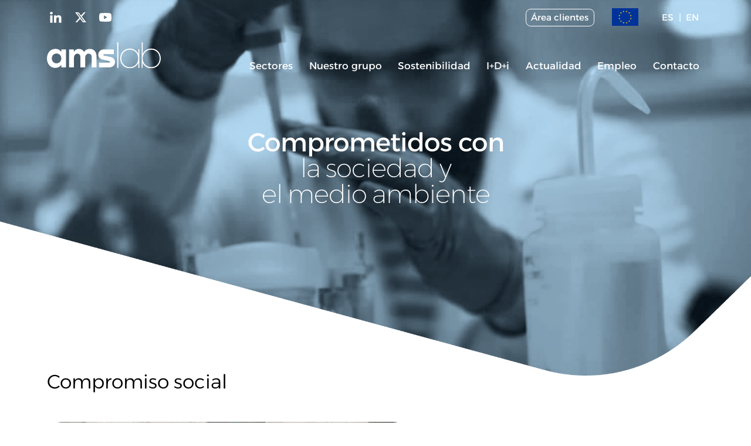

--- FILE ---
content_type: text/html; charset=UTF-8
request_url: https://www.ams-lab.com/responsabilidad-social-corporativa/
body_size: 38776
content:
<!DOCTYPE html>
<html dir="ltr" lang="es-ES" prefix="og: https://ogp.me/ns#">
    <head>
        <meta charset="UTF-8">
        <meta name="viewport" content="width=device-width, initial-scale=1.0, viewport-fit=cover">
        <meta http-equiv="x-ua-compatible" content="ie=edge">

        <link rel="profile" href="http://gmpg.org/xfn/11">
        <link rel="pingback" href="https://www.ams-lab.com/xmlrpc.php">

        <style>
    .screenReader {
        position: absolute !important;
        width: 1px;
        height: 1px;
        margin: -1px;
        padding: 0;
        overflow: hidden;
        font-weight: bolder;
        word-wrap: normal !important;
        border: none;
        clip: rect(1px,1px,1px,1px);
        -webkit-clip-path: inset(50%);
        clip-path: inset(50%);
    }

    .screenReader:focus {
        display: block;
        top: .425rem;
        left: .425rem;
        width: auto;
        height: auto;
        padding: .85rem 1.7rem;
        text-decoration: none;
        color: #fff;
        background-color: #1776e8;
        outline-color: #fff;
        clip: auto;
        -webkit-clip-path: none;
        clip-path: none;
        -webkit-box-shadow: 0 0 3.4em 0 rgba(23, 118, 232, .35);
        box-shadow: 0 0 3.4em 0 rgba(23, 118, 232, .35);
        z-index: 2147483647;
    }

    .svgSprite {
        position: absolute;
        left: -9999px;
        visibility: hidden;
        overflow: hidden;
    }
</style>
        	<style>img:is([sizes="auto" i], [sizes^="auto," i]) { contain-intrinsic-size: 3000px 1500px }</style>
	<script id="cookieyes" type="text/javascript" src="https://cdn-cookieyes.com/client_data/cf89a4ec88dc3cfad84dfd8a/script.js"></script><link rel="alternate" href="https://www.ams-lab.com/responsabilidad-social-corporativa/" hreflang="es" />
<link rel="alternate" href="https://www.ams-lab.com/en/corporate-social-responsibility/" hreflang="en" />

<!-- Optimización para motores de búsqueda de Rank Math -  https://rankmath.com/ -->
<title>Comprometidos con la sociedad y el medio ambiente | AMSlab</title>
<meta name="description" content="En AMSlab contamos con una política de responsabilidad social corporativa con un alto componente de I+D, unido al cuidado de nuestro entorno."/>
<meta name="robots" content="follow, index, max-snippet:-1, max-video-preview:-1, max-image-preview:large"/>
<link rel="canonical" href="https://www.ams-lab.com/responsabilidad-social-corporativa/" />
<meta property="og:locale" content="es_ES" />
<meta property="og:type" content="article" />
<meta property="og:title" content="Comprometidos con la sociedad y el medio ambiente | AMSlab" />
<meta property="og:description" content="En AMSlab contamos con una política de responsabilidad social corporativa con un alto componente de I+D, unido al cuidado de nuestro entorno." />
<meta property="og:url" content="https://www.ams-lab.com/responsabilidad-social-corporativa/" />
<meta property="og:site_name" content="AMSlab" />
<meta property="og:updated_time" content="2023-07-05T12:39:16+02:00" />
<meta property="og:image" content="https://www.ams-lab.com/wp-content/uploads/amslab-logo-redes.png" />
<meta property="og:image:secure_url" content="https://www.ams-lab.com/wp-content/uploads/amslab-logo-redes.png" />
<meta property="og:image:width" content="1230" />
<meta property="og:image:height" content="630" />
<meta property="og:image:alt" content="Amslab logo redes" />
<meta property="og:image:type" content="image/png" />
<meta property="article:published_time" content="2023-06-05T11:45:21+02:00" />
<meta property="article:modified_time" content="2023-07-05T12:39:16+02:00" />
<meta name="twitter:card" content="summary_large_image" />
<meta name="twitter:title" content="Comprometidos con la sociedad y el medio ambiente | AMSlab" />
<meta name="twitter:description" content="En AMSlab contamos con una política de responsabilidad social corporativa con un alto componente de I+D, unido al cuidado de nuestro entorno." />
<meta name="twitter:image" content="https://www.ams-lab.com/wp-content/uploads/amslab-logo-redes.png" />
<meta name="twitter:label1" content="Tiempo de lectura" />
<meta name="twitter:data1" content="Menos de un minuto" />
<script type="application/ld+json" class="rank-math-schema">{"@context":"https://schema.org","@graph":[{"@type":"Place","@id":"https://www.ams-lab.com/#place","address":{"@type":"PostalAddress","streetAddress":"R\u00faa do Vidro 117D, Parcelas 3-6","addressLocality":"Lugo","addressRegion":"Lugo","postalCode":"27003","addressCountry":"Spain"}},{"@type":["Pharmacy","Organization"],"@id":"https://www.ams-lab.com/#organization","name":"AMSlab","url":"https://www.ams-lab.com","address":{"@type":"PostalAddress","streetAddress":"R\u00faa do Vidro 117D, Parcelas 3-6","addressLocality":"Lugo","addressRegion":"Lugo","postalCode":"27003","addressCountry":"Spain"},"logo":{"@type":"ImageObject","@id":"https://www.ams-lab.com/#logo","url":"https://www.ams-lab.com/wp-content/uploads/amslab-logo-completo.png","contentUrl":"https://www.ams-lab.com/wp-content/uploads/amslab-logo-completo.png","caption":"AMSlab","inLanguage":"es","width":"3509","height":"1337"},"contactPoint":[{"@type":"ContactPoint","telephone":"+34 982 045 018","contactType":"customer support"}],"location":{"@id":"https://www.ams-lab.com/#place"}},{"@type":"WebSite","@id":"https://www.ams-lab.com/#website","url":"https://www.ams-lab.com","name":"AMSlab","publisher":{"@id":"https://www.ams-lab.com/#organization"},"inLanguage":"es"},{"@type":"ImageObject","@id":"https://www.ams-lab.com/wp-content/uploads/amslab-logo-redes.png","url":"https://www.ams-lab.com/wp-content/uploads/amslab-logo-redes.png","width":"1230","height":"630","caption":"Amslab logo redes","inLanguage":"es"},{"@type":"WebPage","@id":"https://www.ams-lab.com/responsabilidad-social-corporativa/#webpage","url":"https://www.ams-lab.com/responsabilidad-social-corporativa/","name":"Comprometidos con la sociedad y el medio ambiente | AMSlab","datePublished":"2023-06-05T11:45:21+02:00","dateModified":"2023-07-05T12:39:16+02:00","isPartOf":{"@id":"https://www.ams-lab.com/#website"},"primaryImageOfPage":{"@id":"https://www.ams-lab.com/wp-content/uploads/amslab-logo-redes.png"},"inLanguage":"es"},{"@type":"Person","@id":"https://www.ams-lab.com/author/luis-sanz-rodriguez/","name":"luis.sanz.rodriguez","url":"https://www.ams-lab.com/author/luis-sanz-rodriguez/","image":{"@type":"ImageObject","@id":"https://secure.gravatar.com/avatar/e3d0e6c4e7035ed0d50392b2b4e2ccbe?s=96&amp;d=mm&amp;r=g","url":"https://secure.gravatar.com/avatar/e3d0e6c4e7035ed0d50392b2b4e2ccbe?s=96&amp;d=mm&amp;r=g","caption":"luis.sanz.rodriguez","inLanguage":"es"},"sameAs":["https://www.ams-lab.com"],"worksFor":{"@id":"https://www.ams-lab.com/#organization"}},{"@type":"Article","headline":"Comprometidos con la sociedad y el medio ambiente | AMSlab","datePublished":"2023-06-05T11:45:21+02:00","dateModified":"2023-07-05T12:39:16+02:00","author":{"@id":"https://www.ams-lab.com/author/luis-sanz-rodriguez/","name":"luis.sanz.rodriguez"},"publisher":{"@id":"https://www.ams-lab.com/#organization"},"description":"En AMSlab contamos con una pol\u00edtica de responsabilidad social corporativa con un alto componente de I+D, unido al cuidado de nuestro entorno.","name":"Comprometidos con la sociedad y el medio ambiente | AMSlab","@id":"https://www.ams-lab.com/responsabilidad-social-corporativa/#richSnippet","isPartOf":{"@id":"https://www.ams-lab.com/responsabilidad-social-corporativa/#webpage"},"image":{"@id":"https://www.ams-lab.com/wp-content/uploads/amslab-logo-redes.png"},"inLanguage":"es","mainEntityOfPage":{"@id":"https://www.ams-lab.com/responsabilidad-social-corporativa/#webpage"}}]}</script>
<!-- /Plugin Rank Math WordPress SEO -->

<link rel="alternate" type="application/rss+xml" title="AMSlab &raquo; Feed" href="https://www.ams-lab.com/feed/" />
<link rel="alternate" type="application/rss+xml" title="AMSlab &raquo; Feed de los comentarios" href="https://www.ams-lab.com/comments/feed/" />
<style id='safe-svg-svg-icon-style-inline-css' type='text/css'>
.safe-svg-cover{text-align:center}.safe-svg-cover .safe-svg-inside{display:inline-block;max-width:100%}.safe-svg-cover svg{height:100%;max-height:100%;max-width:100%;width:100%}

</style>
<link rel='stylesheet' id='contact-form-7-css' href='https://www.ams-lab.com/wp-content/plugins/contact-form-7/includes/css/styles.css?ver=6.0.6' type='text/css' media='all' />
<link rel='stylesheet' id='amslab-css' href='https://www.ams-lab.com/wp-content/themes/amslab/assets/css/styles.230724r1.css?ver=2.0.1' type='text/css' media='all' />
<link rel="https://api.w.org/" href="https://www.ams-lab.com/wp-json/" /><link rel="alternate" title="JSON" type="application/json" href="https://www.ams-lab.com/wp-json/wp/v2/pages/37219" /><link rel="EditURI" type="application/rsd+xml" title="RSD" href="https://www.ams-lab.com/xmlrpc.php?rsd" />
<meta name="generator" content="WordPress 6.7.4" />
<link rel='shortlink' href='https://www.ams-lab.com/?p=37219' />
<link rel="alternate" title="oEmbed (JSON)" type="application/json+oembed" href="https://www.ams-lab.com/wp-json/oembed/1.0/embed?url=https%3A%2F%2Fwww.ams-lab.com%2Fresponsabilidad-social-corporativa%2F" />
<link rel="alternate" title="oEmbed (XML)" type="text/xml+oembed" href="https://www.ams-lab.com/wp-json/oembed/1.0/embed?url=https%3A%2F%2Fwww.ams-lab.com%2Fresponsabilidad-social-corporativa%2F&#038;format=xml" />
<!-- Google tag (gtag.js) -->
<script async src="https://www.googletagmanager.com/gtag/js?id=G-3RQBB1FYG5"></script>
<script>
    window.dataLayer = window.dataLayer || [];

    function gtag() {
        dataLayer.push(arguments);
    }

    gtag('js', new Date());
    //gtag('consent', 'default', {'ad_storage': 'denied','analytics_storage': 'denied'});
    gtag('config','G-3RQBB1FYG5');
</script>
<link rel="icon" href="https://www.ams-lab.com/wp-content/uploads/cropped-favicon-32x32.png" sizes="32x32" />
<link rel="icon" href="https://www.ams-lab.com/wp-content/uploads/cropped-favicon-192x192.png" sizes="192x192" />
<link rel="apple-touch-icon" href="https://www.ams-lab.com/wp-content/uploads/cropped-favicon-180x180.png" />
<meta name="msapplication-TileImage" content="https://www.ams-lab.com/wp-content/uploads/cropped-favicon-270x270.png" />
		<style type="text/css" id="wp-custom-css">
			/* Ajuste inglés directorio */
.page-id-38490 .tc-media-text a {
    text-decoration: none;
    margin-top: 1.5rem;
    display: block;
}
.page-id-38490 .tc-media-text a strong {
    text-decoration: underline;
}

/*Ajustar tamaño tabla de cookies*/
.cky-audit-table-element {
    width: 1200px;
    margin: 0 auto;
}

@media (max-width: 1499px) {
	.cky-audit-table-element {
    width: 1100px;
 }
}

@media (max-width: 1199px) {
	.cky-audit-table-element {
    width: 80%;
 }
}

@media (max-width: 799px) {
	.cky-audit-table-element {
    width: 90%;
 }
}

.page-id-37250 .tc-text-page__content {
    padding-block: 2.5rem;
}

.page-id-38504 .tc-text-page__content {
    padding-block: 2.5rem;
}

.page-id-37250 .tc-block--has-bottom-spacing-u3 {
    padding-block: 0;
}

.page-id-38504 .tc-block--has-bottom-spacing-u3 {
    padding-block: 0;
}

.page-id-37250 .cky-audit-table-element h3 {
    margin: 0 0 16px 0;
}

.page-id-38504 .cky-audit-table-element h3 {
    margin: 0 0 16px 0;
}

/* Imagen ayuda */
.imagen-ayuda {
		max-width: 67.05882353rem;
    margin-left: auto;
    margin-right: auto;
    position: relative;
	  margin-top: 0 !important;
 }
.imagen-ayuda > img {
		max-width: 300px;
		width: auto;
		height: auto !important;
 }

@media (max-width: 1320px) {
	.imagen-ayuda {
		padding-left: 4.70588235rem;
		padding-right: 4.70588235rem;
	}
	}
	
@media (max-width: 799px) {
	.imagen-ayuda {
    padding-left: 1.5rem;
    padding-right: 1.5rem;
	}
	.imagen-ayuda > img {
    max-width: 200px !important;
		height: auto !important;
	}
 }		</style>
		    </head>
    <body class="page-template-default page page-id-37219 wp-custom-logo">
        <script>
            if (!window.document.documentMode) {
                document.body.classList.add('sal-enabled');
            }
        </script>

        
        <div class="svgSprite" role="application">
    <?xml version="1.0" encoding="UTF-8"?>
<svg xmlns="http://www.w3.org/2000/svg" class="svg-sprite" width="0" height="0">
    <symbol id="menu" data-category="ui" viewBox="0 0 100 100">
        <title>Open menu</title>
        <path d="m0.0019531 18.217v5h99.996v-5zm0 29.287v5h99.996v-5zm0 29.279v5h99.996v-5z"></path>
    </symbol>
    <symbol id="close" data-category="ui" viewBox="0 0 100 100">
        <title>Close</title>
        <path d="m5.2651 5e-7 -5.2651 5.2464 44.754 44.754-44.754 44.744 5.2745 5.2464 44.735-44.735 44.744 44.744 5.2464-5.2464-44.735-44.754 44.726-44.754-5.2464-5.2464-44.744 44.744z"></path>
    </symbol>
    <symbol id="arrow-left" data-category="ui" viewBox="0 0 27 8">
        <title>Previous</title>
        <path d="M4.896.624L.01 3.99 0 3.998l4.9 3.378.574-.831L2.51 4.503H27v-1.01H2.511l2.959-2.04z"/>
    </symbol>
    <symbol id="arrow-right" data-category="ui" viewBox="0 0 27 8">
        <title>Next</title>
        <path d="M22.104.624L26.99 3.99l.01.008-4.9 3.378-.574-.831 2.963-2.042H0v-1.01h24.489l-2.959-2.04z"/>
    </symbol>
    <symbol id="facebook" data-category="ui" viewBox="0 0 24 24">
        <title>Facebook</title>
        <path d="M9.388 24h4.694V13.5h3.502l.665-4.343H14.08V6.339c0-.594.147-1.18.526-1.619.38-.438.991-.729 1.925-.729h1.895V.293S16.707 0 15.065 0c-.859 0-1.643.13-2.336.384a4.872 4.872 0 0 0-1.79 1.127 4.962 4.962 0 0 0-1.147 1.832c-.265.725-.404 1.561-.404 2.502v3.31H5.573V13.5h3.815z"/>
    </symbol>
    <symbol id="twitter" data-category="ui" viewBox="0 0 24 24">
        <title>X</title>
        <path d="M18.244 2.25h3.308l-7.227 8.26 8.502 11.24H16.17l-5.214-6.817L4.99 21.75H1.68l7.73-8.835L1.254 2.25H8.08l4.713 6.231zm-1.161 17.52h1.833L7.084 4.126H5.117z"/>
    </symbol>
    <symbol id="linkedin" data-category="ui" viewBox="0 0 24 24">
        <title>LinkedIn</title>
        <path d="M3.824 1.315a2.544 2.544 0 1 0 0 5.088 2.544 2.544 0 0 0 0-5.09zm13.361 6.66c-2.135 0-3.566 1.17-4.153 2.28h-.056V8.331H8.77v14.11h4.376V15.46c0-1.84.35-3.623 2.633-3.623 2.249 0 2.282 2.107 2.282 3.744v6.86h4.38v-7.744c0-3.8-.819-6.721-5.256-6.721zm-15.558.357v14.11h4.391V8.331z"/>
    </symbol>
    <symbol id="youtube" data-category="ui" viewBox="0 0 24 24">
        <title>YouTube</title>
        <path d="M23.498 6.186a3.016 3.016 0 0 0-2.122-2.136C19.505 3.545 12 3.545 12 3.545s-7.505 0-9.377.505A3.017 3.017 0 0 0 .502 6.186C0 8.07 0 12 0 12s0 3.93.502 5.814a3.016 3.016 0 0 0 2.122 2.136c1.871.505 9.376.505 9.376.505s7.505 0 9.377-.505a3.015 3.015 0 0 0 2.122-2.136C24 15.93 24 12 24 12s0-3.93-.502-5.814zM9.545 15.568V8.432L15.818 12l-6.273 3.568z"/>
    </symbol>
    <symbol id="whatsapp" data-category="ui" viewBox="0 0 24 24">
        <title>WhatsApp</title>
        <path d="M17.472 14.382c-.297-.149-1.758-.867-2.03-.967-.273-.099-.471-.148-.67.15-.197.297-.767.966-.94 1.164-.173.199-.347.223-.644.075-.297-.15-1.255-.463-2.39-1.475-.883-.788-1.48-1.761-1.653-2.059-.173-.297-.018-.458.13-.606.134-.133.298-.347.446-.52.149-.174.198-.298.298-.497.099-.198.05-.371-.025-.52-.075-.149-.669-1.612-.916-2.207-.242-.579-.487-.5-.669-.51-.173-.008-.371-.01-.57-.01-.198 0-.52.074-.792.372-.272.297-1.04 1.016-1.04 2.479 0 1.462 1.065 2.875 1.213 3.074.149.198 2.096 3.2 5.077 4.487.709.306 1.262.489 1.694.625.712.227 1.36.195 1.871.118.571-.085 1.758-.719 2.006-1.413.248-.694.248-1.289.173-1.413-.074-.124-.272-.198-.57-.347m-5.421 7.403h-.004a9.87 9.87 0 01-5.031-1.378l-.361-.214-3.741.982.998-3.648-.235-.374a9.86 9.86 0 01-1.51-5.26c.001-5.45 4.436-9.884 9.888-9.884 2.64 0 5.122 1.03 6.988 2.898a9.825 9.825 0 012.893 6.994c-.003 5.45-4.437 9.884-9.885 9.884m8.413-18.297A11.815 11.815 0 0012.05 0C5.495 0 .16 5.335.157 11.892c0 2.096.547 4.142 1.588 5.945L.057 24l6.305-1.654a11.882 11.882 0 005.683 1.448h.005c6.554 0 11.89-5.335 11.893-11.893a11.821 11.821 0 00-3.48-8.413Z"/>
    </symbol>
    <symbol id="phone" data-category="ui" viewBox="0 0 100 100">
        <title>Phone</title>
        <path d="M78.8 2H21.2C10.613 2 2 10.613 2 21.2v57.6C2 89.387 10.613 98 21.2 98h57.6C89.387 98 98 89.387 98 78.8V21.2C98 10.613 89.387 2 78.8 2zm16.8 76.8c0 9.264-7.536 16.8-16.8 16.8H21.2c-9.264 0-16.8-7.536-16.8-16.8V21.2c0-9.264 7.536-16.8 16.8-16.8h57.6c9.264 0 16.8 7.536 16.8 16.8z"/>
        <path d="M62.34 38.86c.306 0 .613-.116.848-.35l5.765-5.766a1.2 1.2 0 1 0-1.697-1.697l-5.765 5.765a1.2 1.2 0 0 0 .848 2.049zm12.524 5.697l-5.598 1.801A1.2 1.2 0 0 0 70 48.644l5.598-1.802a1.2 1.2 0 0 0-.734-2.285zM52.132 31.51a1.2 1.2 0 0 0 1.51-.776l1.801-5.598a1.2 1.2 0 0 0-2.285-.734L51.356 30a1.2 1.2 0 0 0 .776 1.51zm21.465 30.507l-6.387-4.222c-2.035-1.344-4.71-1.412-6.714-.226l-5.377 2.518a1.225 1.225 0 0 1-1.186.032c-.29-.15-.604-.305-.936-.469-3.543-1.75-8.897-4.396-12.855-13.105-.167-.367-.145-.78.114-1.205l2.362-4.728a6.24 6.24 0 0 0 .125-6.414l-4.247-7.42c-1.67-2.918-5.346-4.04-8.372-2.556-4.596 2.255-6.851 5.83-6.525 10.343-.058 2.022-.47 38.258 40.3 41.674.116.021 1.164.196 2.57.196 2.527 0 6.206-.567 7.693-3.62l1.406-2.392c1.686-2.87.82-6.561-1.97-8.406zm-.099 7.19l-1.45 2.473c-1.541 3.164-7.675 2.206-7.842 2.182C24.712 70.548 25.93 36.065 26 34.599c.002-.05.001-.102-.002-.152-.276-3.533 1.468-6.248 5.183-8.07a3.99 3.99 0 0 1 1.762-.41c1.392 0 2.74.726 3.47 2.002l4.247 7.421c.704 1.232.675 2.746-.133 4.05l-2.362 4.727a3.565 3.565 0 0 0-.208 3.37c4.311 9.489 10.362 12.478 13.977 14.265.32.158.622.308.903.452 1.116.573 2.425.535 3.4-.046l5.377-2.518a4.054 4.054 0 0 1 4.272.108l6.388 4.222c1.726 1.14 2.264 3.418 1.224 5.186z"/>
    </symbol>
    <symbol id="newsletter" data-category="ui" viewBox="0 0 100 100">
        <title>Newsletter</title>
        <path d="M90.228 16.971H9.772C5.429 16.971 2 20.514 2 24.743v50.514C2 79.6 5.543 83.03 9.772 83.03h80.456c4.343 0 7.772-3.543 7.772-7.772V24.743c0-4.343-3.543-7.772-7.772-7.772zm-1.485 4.572l-33.6 33.6c-1.371 1.37-3.2 2.057-5.143 2.057-1.942 0-3.771-.8-5.143-2.057l-33.6-33.6zm4.685 52.685l-18.97-18.971c-.915-.914-2.287-.914-3.201 0-.914.914-.914 2.286 0 3.2l19.886 19.886c-.343.114-.572.114-.915.114H9.314l20-20c.914-.914.914-2.286 0-3.2-.914-.915-2.286-.915-3.2 0L6.57 74.8V24.743c0-.458.114-.8.228-1.257l.115.114 34.742 34.743C43.828 60.514 46.8 61.77 50 61.77s6.058-1.257 8.343-3.428L93.085 23.6l.114-.114c.115.343.229.8.229 1.257z"/>
    </symbol>
    <symbol id="email" data-category="ui" viewBox="0 0 100 100">
        <title>Email</title>
        <path d="M78.8 2H21.2C10.613 2 2 10.613 2 21.2v57.6C2 89.387 10.613 98 21.2 98h57.6C89.387 98 98 89.387 98 78.8V21.2C98 10.613 89.387 2 78.8 2zm16.8 76.8c0 9.264-7.536 16.8-16.8 16.8H21.2c-9.264 0-16.8-7.536-16.8-16.8V21.2c0-9.264 7.536-16.8 16.8-16.8h57.6c9.264 0 16.8 7.536 16.8 16.8z"/>
        <path d="M75.155 29.841h-50.31a1.2 1.2 0 0 0-1.2 1.2V68.96c0 .06.026.111.034.169.013.086.02.17.052.254.03.082.081.15.128.221.032.05.048.106.088.151.008.01.02.012.028.02a1.2 1.2 0 0 0 .312.23c.03.015.053.042.083.055.146.063.306.1.475.1h50.31a1.2 1.2 0 0 0 1.2-1.2V31.04a1.2 1.2 0 0 0-1.2-1.2zm-49.11 4.26L42.47 51.74 26.045 66.292zm27.729 18.15A5.088 5.088 0 0 1 50 53.9a5.09 5.09 0 0 1-3.777-1.654l-1.121-1.204c-.006-.006-.007-.015-.013-.022-.007-.008-.018-.011-.026-.02l-17.47-18.76h44.682zm-9.668 1.245l.357.383A7.562 7.562 0 0 0 50 56.301a7.562 7.562 0 0 0 5.537-2.422l.355-.385L71.986 67.76H28.01zm13.416-1.764l16.433-17.773v32.337z"/>
    </symbol>
    <symbol id="location" data-category="ui" viewBox="0 0 100 100">
        <title>Location</title>
        <path d="M78.8 2H21.2C10.613 2 2 10.613 2 21.2v57.6C2 89.387 10.613 98 21.2 98h57.6C89.387 98 98 89.387 98 78.8V21.2C98 10.613 89.387 2 78.8 2zm16.8 76.8c0 9.264-7.536 16.8-16.8 16.8H21.2c-9.264 0-16.8-7.536-16.8-16.8V21.2c0-9.264 7.536-16.8 16.8-16.8h57.6c9.264 0 16.8 7.536 16.8 16.8z"/>
        <path d="M50 22.5c-10.957 0-19.879 8.924-19.879 19.88 0 7.672 4.595 16.126 9.248 22.802 4.654 6.675 9.394 11.558 9.791 11.964a1.178 1.178 0 0 0 1.68 0c.398-.407 5.137-5.292 9.79-11.968 4.654-6.677 9.249-15.13 9.249-22.797C69.879 31.424 60.957 22.5 50 22.5zm0 2.35c9.67 0 17.53 7.86 17.53 17.53 0 6.337-3.72 13.75-7.839 19.932-3.93 5.902-8.053 10.506-9.691 12.274-1.638-1.767-5.762-6.368-9.693-12.27-4.118-6.181-7.836-13.595-7.836-19.935 0-9.67 7.86-17.531 17.529-17.531z"/>
        <path d="M50 33.244c-4.707 0-8.545 3.838-8.545 8.545s3.838 8.545 8.545 8.545 8.543-3.838 8.543-8.545-3.836-8.545-8.543-8.545zm0 2.352a6.194 6.194 0 1 1-.002 12.388A6.194 6.194 0 0 1 50 35.596z"/>
    </symbol>
    <symbol id="amslab-isotype" viewBox="0 0 165 37">
        <title>AMSlab</title>
        <path d="M116.37.675v28.26h1.237V.675zm27.302 0v28.26h1.032l.18-5.37a10.402 10.402 0 0 0 9.501 5.775c6.216 0 10.615-4.67 10.615-10.848 0-6.175-4.396-10.844-10.607-10.847h-.008a10.415 10.415 0 0 0-9.468 5.723V.675zm-13.338 6.97c-6.073 0-10.657 4.676-10.657 10.847 0 6.17 4.584 10.848 10.657 10.848 4.374 0 7.86-2.324 9.532-5.855l.135 5.45h1.084V8.049h-1.054l-.163 5.458c-1.658-3.537-5.157-5.862-9.534-5.862zm-83.052.34c-5.612-.037-9.472 4.42-9.472 10.548 0 6.25 4.059 10.465 9.434 10.465 2.903-.038 5.173-1.392 6.407-3.223h.198v2.627h5.334V8.58h-5.335l.008 2.55h-.198a7.627 7.627 0 0 0-6.377-3.146zm26.264.04a6.586 6.586 0 0 0-3.225.797 6.585 6.585 0 0 0-2.424 2.27h-.162v-2.51h-5.132v19.82h5.373V18.095c0-2.903 1.57-4.775 3.82-4.816 1.92 0 3.422 1.196 3.422 4.02v11.103h5.372V17.857c0-3.304 1.991-4.616 3.822-4.616 1.91 0 3.463 1.193 3.463 4.017v11.144h5.37V16.424c0-5.731-3.5-8.398-7.506-8.398a7.637 7.637 0 0 0-6.407 3.223h-.16c-1.088-2.03-3.076-3.223-5.626-3.223zm28.02.542c-3.623 0-6.41 2.43-6.41 5.85 0 2.668 1.992 4.776 4.859 5.376l7.56 1.628a.895.895 0 0 1 .676.878.835.835 0 0 1-.873.875H95.994v5.213h11.444c3.62 0 6.448-2.468 6.448-5.967 0-2.787-1.895-4.858-4.877-5.491l-7.442-1.502a.845.845 0 0 1-.678-.832.795.795 0 0 1 .23-.606.792.792 0 0 1 .605-.23h10.747V8.58l-10.904-.015zm28.836.285c5.45 0 9.426 4.073 9.426 9.64 0 5.57-4.029 9.643-9.426 9.643-5.398 0-9.468-4.17-9.468-9.643 0-5.474 4.017-9.64 9.468-9.64zm23.915 0c5.45 0 9.426 4.073 9.426 9.64 0 5.57-4.029 9.643-9.426 9.643-5.398 0-9.468-4.13-9.468-9.643 0-5.515 4.018-9.64 9.468-9.64zM48.557 13.08c3.103 0 5.292 2.348 5.292 5.413 0 2.944-2.148 5.412-5.292 5.412-3.143 0-5.334-2.302-5.334-5.412s2.232-5.413 5.334-5.413z"/>
        <path d="M16.028.544c-.618 0-1.236.16-1.79.48L9.437 3.796l-.636.367A27.744 27.744 0 0 1 14.2 6.27a20.36 20.36 0 0 1 1-.77 21.847 21.847 0 0 1 5.453-2.841l-1.345-.775-1.49-.86a3.578 3.578 0 0 0-1.79-.48zm6.126 2.983a20.598 20.598 0 0 0-6.746 3.412c.126.074.252.149.378.226 3.006 1.838 6.43 4.843 8.636 9.621 2.2-4.525 2.537-8.547 2.55-10.476l-1.761-1.018zM7.2 5.087L2.952 7.54l-1.162.672a3.579 3.579 0 0 0-1.79 3.1v.38l.09.21c.077.18.161.362.247.546.172.367.355.736.545 1.104a34.79 34.79 0 0 0 1.234 2.178 32.698 32.698 0 0 0 2.93 4.063c.426.503.869.99 1.328 1.459.895-6.89 3.832-11.303 6.788-14.073A26.717 26.717 0 0 0 7.2 5.087zm21.04 1.954c-.094 2.36-.65 6.465-3.023 11.01a18.91 18.91 0 0 1-.148.28c.807 2.148 1.37 4.616 1.576 7.447.323-.12.646-.245.963-.383 1.526-.64 2.728-1.34 4.45-2.557V11.312a3.58 3.58 0 0 0-1.79-3.1l-1.292-.746zm-13.882.767c-3.94 3.489-6.23 8.372-6.825 14.556 1.57 1.411 3.31 2.6 5.225 3.443 1.056.471 2.165.822 3.308 1.056 3.686-2.873 6.07-5.929 7.612-8.656-1.68-4.163-4.54-7.495-8.558-9.953a24.254 24.254 0 0 0-.762-.446zm9.88 11.96c-1.461 2.361-3.53 4.907-6.457 7.352 1.565.148 3.177.078 4.783-.209.855-.137 1.7-.366 2.545-.606l.288-.094c-.142-2.315-.53-4.463-1.16-6.442zM0 23.459v2.23a3.58 3.58 0 0 0 1.79 3.1l1.31.756 2.504 1.446 1.734 1a45.204 45.204 0 0 0 4.114-2.06c-.025-.006-.052-.011-.077-.018a23.855 23.855 0 0 1-5.656-2.297c-1.775-.994-3.427-2.178-4.958-3.48-.259-.221-.509-.45-.761-.677zm32.058.946c-2.003 1.597-3.955 2.796-5.8 3.686h-.001c-4.107 1.983-7.68 2.452-10.09 2.467l-.122.001c-1.321 0-2.279-.135-2.763-.224A44.822 44.822 0 0 1 8.7 32.777l.758.439.758.437 4.022 2.323a3.58 3.58 0 0 0 3.58 0l8.794-5.077 3.656-2.111a3.58 3.58 0 0 0 1.79-3.1v-.829z"/>
    </symbol>
    <symbol id="amsvet" viewBox="0 0 90 28">
        <title>AMSvet</title>
        <path d="M77.005 0c-1.282 0-1.344.002-1.447.046l-.108.045v1.195c0 1.15-.002 1.2-.047 1.272-.026.04-.07.08-.097.086-.031.004-.42.013-.866.015-.744.007-.816.012-.853.05-.04.036-.043.112-.043 1.034s.003.997.043 1.033c.037.04.11.042.87.05l.83.005.08.08.083.08v2.947c0 2.522.005 2.963.035 3.06.05.166.2.374.354.497l.183.147c.09.073.54.284.678.318.077.02.182.045.233.057.05.01.18.03.293.04.23.024 3.798.033 3.879.012.117-.032.12-.072.12-1.07 0-.643-.006-.945-.025-.984a.19.19 0 0 0-.097-.082c-.044-.014-.48-.024-1.225-.024-1.186 0-1.22-.003-1.287-.09-.023-.027-.03-.59-.031-2.455v-2.42l.09-.058.095-.055 1.192-.006c1.109-.007 1.199-.01 1.236-.05.04-.035.042-.113.049-.987.007-1.082.005-1.092-.15-1.117-.053-.01-.6-.016-1.221-.016-1.158 0-1.192-.003-1.26-.09-.021-.027-.03-.326-.031-1.22 0-.774-.01-1.203-.024-1.233-.06-.11-.1-.11-1.531-.11zm9.785 2.468l-.137.006c-.068.004-.125.014-.132.025-.007.01-.033.02-.06.02-.057 0-.354.14-.46.22a1.47 1.47 0 0 0-.334.418 1.155 1.155 0 0 0-.037.883.99.99 0 0 0 .344.465.82.82 0 0 0 .375.2c.163.05.607.03.773-.034.252-.096.567-.38.674-.607.138-.305.13-.776-.014-1.004a1.213 1.213 0 0 0-.504-.467c-.16-.076-.41-.14-.488-.125zm-28.871.17c-1.564.007-1.595.007-1.633.052a2.326 2.326 0 0 0-.137.24c-.056.108-.184.35-.285.538-.103.19-.233.437-.293.55l-.256.48c-.082.15-.223.42-.316.595a216.236 216.236 0 0 1-.917 1.726 25.19 25.19 0 0 1-.27.504l-.286.54c-.405.764-.52.955-.646 1.046-.063.046-.07.047-.147.01-.103-.048-.232-.234-.433-.623-.087-.163-.286-.544-.444-.846-.16-.302-.412-.785-.562-1.076-.152-.288-.37-.708-.484-.928-.117-.22-.34-.647-.498-.95l-.875-1.67a.458.458 0 0 0-.131-.163c-.045-.023-.416-.028-1.66-.023-1.843.004-1.677-.023-1.53.252.047.09.135.26.196.37.06.115.212.396.335.63a116.336 116.336 0 0 0 .985 1.853c.084.158.218.415.303.572.086.158.21.393.279.526.065.133.126.245.133.252.007.007.055.094.11.195.05.1.183.348.29.55.105.2.272.51.365.684.094.177.23.44.303.584.075.145.143.27.15.276.01.007.052.083.096.17.045.09.163.316.264.504.1.19.24.446.305.572.189.362.365.68.423.767.127.193.473.464.735.58a3.9 3.9 0 0 0 .945.22c.416.04.934.018 1.287-.053.204-.04.517-.125.569-.153a3.06 3.06 0 0 0 .554-.347c.156-.14.315-.372.488-.713.075-.15.145-.285.157-.3.012-.013.088-.152.172-.31.082-.158.187-.356.236-.445.049-.087.163-.306.256-.482l.242-.446c.038-.068.154-.29.262-.492l.42-.79c.126-.232.32-.596.433-.81.112-.214.223-.42.244-.459.042-.068.21-.375.493-.916.087-.162.2-.38.255-.48.1-.185.356-.657.575-1.076l.226-.422c.46-.85.454-.84.365-.86-.03-.006-.771-.008-1.648-.005zM.642 2.653V4.83h3.666c2.015 0 3.677.01 3.69.02.013.01.066.03.12.047a.57.57 0 0 1 .223.146c.248.238.28.346.27.932l-.006.423-3.133.012-3.135.01-.2.057c-.33.087-.63.228-.884.416-.243.18-.528.462-.668.668-.145.212-.35.624-.39.787a.974.974 0 0 1-.05.148A7.647 7.647 0 0 0 0 9.36c0 .122.122.766.178.938.026.082.082.225.127.316.044.092.078.17.078.176a2.538 2.538 0 0 0 .605.762c.169.146.443.326.496.326.012 0 .022.008.022.018 0 .032.408.14.6.162.102.01 2.288.02 4.86.023l4.677.002-.014-3.322c-.012-3.25-.014-3.33-.06-3.555a3.367 3.367 0 0 0-.087-.338.735.735 0 0 1-.037-.133c0-.064-.23-.508-.365-.707a6.113 6.113 0 0 0-.637-.726c-.301-.27-.726-.46-1.287-.572l-.295-.06-4.11-.007zm44.103 0l-3.617.01c-2.24.007-3.7.02-3.83.033-.115.014-.395.042-.62.063-.224.02-.42.047-.43.058a.135.135 0 0 1-.075.022c-.098 0-.695.153-.84.217a4.82 4.82 0 0 0-.55.283c-.146.105-.4.356-.475.473a2.494 2.494 0 0 0-.153.263 6.614 6.614 0 0 1-.1.188c-.044.087-.136.523-.16.76-.126 1.347.28 2.34 1.157 2.818.388.21.592.275 1.345.424.087.018.966.03 2.69.04l2.56.014.13.06a.65.65 0 0 1 .34.352c.057.122.064.164.06.366-.001.263-.042.382-.17.517a.854.854 0 0 1-.371.23l-.153.053-3.886.008-3.89.004v2.176l4.638-.008c4.957-.01 4.712-.003 5.11-.115.118-.034.634-.276.66-.31.006-.01.074-.065.152-.122.39-.29.727-.777.865-1.244.02-.075.049-.156.06-.18.052-.12.079-.375.079-.769-.003-.435-.045-.934-.082-.97a.12.12 0 0 1-.022-.07c0-.047-.002-.052-.12-.413a2.001 2.001 0 0 0-1.097-1.23c-.481-.223-.926-.31-1.906-.372-.407-.025-1.026-.033-2.55-.033h-2.016l-.135-.06a.598.598 0 0 1-.326-.272.633.633 0 0 1-.123-.46.461.461 0 0 1 .1-.296c.102-.15.236-.257.353-.277.044-.007.086-.022.093-.033.007-.012 1.565-.022 3.66-.022h3.645zm-30.576.014l-.188.055c-.21.06-.407.166-.542.295-.103.098-.153.188-.211.384-.038.126-.04.45-.043 4.41l-.008 4.272h3.13l.006-3.47.006-3.475.067-.108a.737.737 0 0 1 .342-.295.38.38 0 0 0 .107-.045c.063-.045.49-.066 1.473-.066 1.06 0 1.382.016 1.623.082.486.13.849.372.982.66.028.064.06.132.072.155.066.116.072.503.065 3.492l-.006 3.07h3.122V5.655l.056-.172c.163-.485.547-.77 1.125-.837.117-.012.61-.022 1.1-.022.84 0 1.24.02 1.402.066.257.078.469.147.478.16.007.007.075.046.153.083.18.09.453.35.523.504.028.064.062.13.074.152.063.114.069.442.069 3.412v3.082h3.136l-.008-3.38c-.007-3.2-.008-3.39-.05-3.542-.066-.245-.156-.494-.217-.588a.476.476 0 0 1-.055-.103c0-.03-.2-.315-.308-.446a2.986 2.986 0 0 0-.557-.502 2.378 2.378 0 0 1-.178-.123 8.756 8.756 0 0 0-.664-.328 8.944 8.944 0 0 0-.994-.28 9.67 9.67 0 0 0-.96-.112c-.42-.03-2.931-.028-3.298 0-.316.025-.777.102-.814.138a.096.096 0 0 1-.053.022c-.016 0-.161.046-.32.103a2.833 2.833 0 0 0-.983.567c-.1.09-.1.092-.236-.03a1.967 1.967 0 0 0-.426-.304 3.799 3.799 0 0 0-1.152-.416 5.62 5.62 0 0 1-.317-.067c-.084-.018-.995-.025-3.32-.025zm49.039 0l-.3.064a4.526 4.526 0 0 0-.34.084 2.14 2.14 0 0 1-.202.08 3.649 3.649 0 0 0-1.097.61 2.638 2.638 0 0 0-.748.9c-.176.355-.237.56-.27.916-.026.28-.026 3.392 0 3.707.02.257.07.564.11.688.015.04.053.16.09.273.064.206.21.503.345.698.19.28.603.725.799.865.066.045.122.092.129.1.016.02.33.163.457.204.05.02.096.04.103.047.012.014.17.052.47.114.062.01.226.03.364.04.14.01 2.15.022 4.469.024l4.217.002.004-1.086.007-1.088-3.976-.004-3.975-.008-.105-.054c-.227-.117-.35-.246-.428-.46-.033-.084-.04-.19-.04-.58v-.472h3.247c2.112 0 3.333-.01 3.49-.025.704-.07 1.424-.52 1.852-1.157a2.41 2.41 0 0 0 .336-.67c.032-.095.066-.195.078-.22.035-.07.093-.389.12-.643.019-.17.02-.29.005-.445-.035-.293-.104-.626-.127-.635-.012-.004-.021-.023-.021-.04 0-.056-.106-.33-.194-.513a2.292 2.292 0 0 0-.496-.677c-.318-.314-.596-.478-.982-.576l-.235-.063zm3.408 1.96c2.7.008 2.769.008 2.86.054a.966.966 0 0 1 .38.396c.06.12.065.153.065.416 0 .272-.002.292-.07.42-.081.158-.291.356-.424.404-.096.035-1.743.043-4.89.03l-1.34-.008v-.52c0-.485.005-.528.054-.654.096-.245.313-.47.508-.52.06-.015.984-.022 2.857-.017zm21.6.724c-.014-.008-.026.002-.053.02l-.055.042.147.285c.079.158.179.365.223.46.042.093.083.174.09.18.01.008.063.132.119.276.054.144.143.37.195.504.23.602.46 1.37.566 1.887.02.1.048.196.057.207.009.014.026.08.033.148.01.07.025.172.037.23.047.21.13.914.147 1.212.005.068.013.14.025.156.01.016.017.292.02.617 0 .54-.01.68-.086 1.344a12.57 12.57 0 0 1-.094.594c-.06.352-.066.39-.082.412a.737.737 0 0 0-.045.148 3.319 3.319 0 0 1-.072.276c-.026.082-.078.25-.116.377-.107.354-.278.822-.337.916a1.638 1.638 0 0 0-.084.195c-.128.352-.635 1.277-.955 1.746-.087.126-.18.26-.204.3a12.226 12.226 0 0 1-1.756 1.983c-.102.094-.227.207-.277.25a14.2 14.2 0 0 1-.951.742c-.223.15-.802.53-.84.547l-.185.104c-.538.313-1.265.663-1.67.8a2.248 2.248 0 0 0-.235.092c-.025.02-.542.188-.95.31-.191.056-.663.17-.76.186a5.836 5.836 0 0 0-.292.055c-.447.092-.86.146-1.398.18-.535.032-1.88.014-2.098-.03a1.713 1.713 0 0 0-.175-.023 4.976 4.976 0 0 1-.502-.06l-.247-.045-.28-.057c-.085-.018-.202-.047-.268-.06a5.523 5.523 0 0 1-.223-.053 1.84 1.84 0 0 0-.2-.045.615.615 0 0 1-.14-.04.636.636 0 0 0-.15-.054c-.25-.066-.39-.107-.41-.125a1.132 1.132 0 0 0-.164-.057.64.64 0 0 1-.174-.068.268.268 0 0 0-.106-.043 1.345 1.345 0 0 1-.195-.074.863.863 0 0 0-.145-.055c-.035 0-.895-.41-.937-.447a1.348 1.348 0 0 0-.2-.11.937.937 0 0 1-.19-.113c-.03-.032-.063-.012-.278.15-.136.104-.303.23-.371.28l-1.04.78a229.974 229.974 0 0 0-2.047 1.536c-.065.05-.28.213-.68.51-.317.238-.56.42-.741.56a16.14 16.14 0 0 1-.342.253c-.2.146-.315.24-.304.25.005.004.068.036.138.07.07.034.156.08.188.103.1.07.793.423 1.006.514.044.018.115.053.152.076.04.023.116.056.174.075a.575.575 0 0 1 .14.056.9.9 0 0 0 .164.067c.07.02.143.052.164.068a.33.33 0 0 0 .118.055c.044.013.2.066.35.12.146.051.32.108.382.124a.419.419 0 0 1 .13.052c.008.012.06.03.118.04a.61.61 0 0 1 .14.037c.02.01.1.034.177.052l.28.07c.079.024.2.053.272.07a.644.644 0 0 1 .16.046.46.46 0 0 0 .125.025.312.312 0 0 1 .12.03.47.47 0 0 0 .142.035c.065.007.172.02.235.033l.209.037c.052.01.12.026.152.037.06.02.529.083.746.102a.66.66 0 0 1 .14.02c.008.004.11.016.225.025.117.007.237.017.27.02.033.008.2.017.373.027.173.006.317.017.32.02a34.22 34.22 0 0 0 1.55-.02 27.3 27.3 0 0 1 .34-.026l.282-.02c.05-.006.214-.023.36-.036.296-.028.634-.075.867-.125.085-.02.248-.048.363-.07a10.53 10.53 0 0 0 1.097-.25c.077-.02.22-.058.317-.08.096-.024.242-.07.326-.1.084-.032.32-.11.527-.176.206-.067.4-.135.434-.15.033-.02.195-.083.36-.147.357-.137.304-.112 1.23-.547a6.71 6.71 0 0 0 .338-.178c.09-.052.244-.133.34-.18.096-.049.189-.103.203-.117.016-.016.12-.082.234-.146.472-.27 1.17-.742 1.598-1.08.12-.096.292-.23.384-.3.23-.18.75-.65 1.079-.97a15.816 15.816 0 0 0 1.757-2.029 18.834 18.834 0 0 0 .932-1.445c.164-.26.588-1.108.77-1.543.059-.144.123-.292.142-.326a3.15 3.15 0 0 0 .123-.332 7.95 7.95 0 0 1 .145-.395 4.94 4.94 0 0 0 .187-.596 3.03 3.03 0 0 1 .104-.336.34.34 0 0 0 .035-.115c0-.023.02-.112.047-.2.05-.18.067-.255.14-.63.026-.144.059-.3.07-.344.062-.23.186-1.262.22-1.818.032-.487.017-1.828-.02-2.084-.007-.037-.021-.176-.035-.31a12.982 12.982 0 0 0-.047-.41c-.075-.52-.08-.547-.152-.95a7.966 7.966 0 0 0-.29-1.225c-.13-.448-.204-.675-.244-.732a1.337 1.337 0 0 1-.097-.25 4.009 4.009 0 0 0-.17-.424 10.82 10.82 0 0 1-.123-.275 6.501 6.501 0 0 0-.135-.285 24.86 24.86 0 0 1-.23-.47 4.992 4.992 0 0 0-.165-.327c-.03-.048-.044-.07-.058-.078zm-82.23 3.03l2.689.007v1.738l-2.62.004c-1.44.002-2.703-.006-2.808-.018a1.027 1.027 0 0 1-.3-.066c-.125-.06-.286-.23-.382-.41-.06-.117-.064-.146-.064-.39.002-.257.005-.27.08-.4.15-.262.333-.408.563-.447.105-.016.97-.022 2.84-.017zm62.505 7.136l-.162.35c-.09.19-.163.353-.168.364-.004.01.085.018.197.018h.207l.29-.314c.162-.172.312-.336.335-.366l.04-.052h-.738zm-42.588 1a2.113 2.113 0 0 0-.591.06c-.267.078-.522.262-.641.46a.944.944 0 0 0 .174 1.166c.142.13.425.265.713.343.643.172.82.224.894.27.227.137.227.432-.002.626-.124.103-.28.147-.531.147-.435 0-.678-.163-.785-.52-.042-.14-.008-.132-.436-.095l-.3.027.015.06c.087.385.179.578.36.756.217.21.49.327.857.366l.207.02c.014 0 .144-.007.29-.02.438-.037.739-.16.94-.385.332-.366.36-.94.069-1.32-.19-.248-.442-.366-1.176-.55-.374-.095-.585-.179-.672-.27-.047-.053-.058-.087-.058-.19 0-.115.006-.13.085-.2.124-.113.296-.157.577-.146.357.012.527.125.597.395.014.052.034.097.045.1.01.002.17.003.358.003h.343l-.013-.135c-.045-.41-.321-.743-.733-.882a2.076 2.076 0 0 0-.586-.086zm-3.556.002c-.394-.02-.807.058-1.07.214a1.688 1.688 0 0 0-.737 1.014c-.044.156-.052.246-.055.606-.002.375.006.447.053.62.197.704.722 1.141 1.45 1.212.195.018.429.01.644-.028a1.578 1.578 0 0 0 1.252-1.14 2.69 2.69 0 0 0 .012-1.287 2.01 2.01 0 0 0-.327-.64 1.69 1.69 0 0 0-.841-.519 2.034 2.034 0 0 0-.381-.052zm20.25 0c-.394-.02-.807.058-1.07.214a1.688 1.688 0 0 0-.737 1.014c-.044.156-.052.246-.055.606-.002.375.006.447.053.62.197.704.722 1.141 1.45 1.212.195.018.429.01.644-.028a1.578 1.578 0 0 0 1.252-1.14 2.69 2.69 0 0 0 .012-1.287 2.01 2.01 0 0 0-.327-.64 1.69 1.69 0 0 0-.841-.519 2.034 2.034 0 0 0-.381-.052zm12.44 0c-.393-.02-.806.058-1.067.214a1.691 1.691 0 0 0-.74 1.014c-.043.156-.05.246-.053.606-.002.375.006.447.053.62.196.704.72 1.141 1.45 1.212.195.018.428.01.643-.028a1.578 1.578 0 0 0 1.252-1.14c.108-.376.112-.905.012-1.287a2.015 2.015 0 0 0-.324-.64 1.691 1.691 0 0 0-.842-.519 2.083 2.083 0 0 0-.383-.052zm7.066 0c-.394-.02-.81.058-1.07.214-.354.213-.617.572-.74 1.014-.043.156-.052.246-.054.606-.003.375.004.447.05.62.198.704.725 1.141 1.454 1.212.194.018.428.01.643-.028a1.58 1.58 0 0 0 1.252-1.14 2.68 2.68 0 0 0 .01-1.287 2 2 0 0 0-.325-.64 1.691 1.691 0 0 0-1.22-.57zm-10.737.002c-.12-.01-.245-.01-.375.003-.774.078-1.296.586-1.441 1.4a2.421 2.421 0 0 0-.026.556c.015.405.05.555.198.857.089.18.137.247.297.402.278.27.543.403.908.444.093.01.248.012.344.007.626-.038 1.07-.346 1.29-.898.109-.265.133-.232-.238-.34a5.882 5.882 0 0 0-.345-.096c-.01 0-.038.063-.061.14-.084.273-.296.496-.54.57a.927.927 0 0 1-.29.02.697.697 0 0 1-.326-.075c-.36-.18-.502-.51-.504-1.158-.002-.543.078-.803.314-1.02.185-.17.342-.222.63-.21.19.006.239.018.349.075a.77.77 0 0 1 .346.38c.023.06.052.112.066.112.012 0 .172-.033.355-.074l.329-.072-.053-.145a1.247 1.247 0 0 0-.328-.5c-.228-.22-.54-.35-.9-.378zm14.463 0c-.14.008-.277.026-.377.048a1.768 1.768 0 0 0-.847.534 2.059 2.059 0 0 0-.338.668c-.044.155-.051.24-.051.572.002.455.038.622.207.96.257.516.733.82 1.38.88.555.055 1.225-.123 1.637-.43l.118-.086.007-.725.004-.726h-1.543v.596h.819v.48l-.14.09a1.78 1.78 0 0 1-.34.15.952.952 0 0 1-.436.053c-.295-.01-.447-.07-.64-.25-.246-.227-.347-.52-.35-1.004 0-.478.095-.748.343-.973.204-.185.336-.228.698-.228.25 0 .309.005.402.05.159.07.308.218.37.362.032.07.072.125.09.125.04 0 .667-.117.679-.13.017-.015-.1-.305-.163-.403-.236-.366-.59-.56-1.12-.61a2.865 2.865 0 0 0-.41-.003zm-58.664.04v3.577h.725v-1.342l.498-.018c.594-.018.753-.04.947-.127.38-.174.59-.522.59-.984 0-.565-.315-.968-.82-1.053a16.75 16.75 0 0 0-1.043-.04l-.897-.012zm6.78.003v3.574h.725v-1.492l.253.007c.222.01.263.016.36.07.14.083.24.21.69.87l.37.543.428.002h.425l-.117-.182c-.063-.1-.17-.268-.238-.37-.358-.564-.526-.77-.758-.927a.602.602 0 0 1-.12-.094c.006-.004.074-.022.15-.04.334-.085.578-.27.704-.534.059-.12.065-.152.065-.418 0-.286-.001-.287-.09-.46-.147-.294-.353-.434-.723-.5-.086-.014-.557-.03-1.134-.038l-.99-.012zm18.849 0v3.574h.654l.006-1.172.006-1.168.736 1.168.739 1.172h.712v-3.57h-.656v1.19c0 .655-.006 1.19-.015 1.19-.012 0-.351-.533-.758-1.185l-.738-1.184-.342-.006zM.36 16.57v3.57h2.76v-.595H1.085v-.984h1.824v-.597H1.085v-.8H3.05v-.594zm3.565 0c-.393 0-.408.002-.387.04.014.027.266.41.563.853.297.446.536.82.529.834a39.67 39.67 0 0 1-.6.892c-.322.48-.597.888-.61.91-.02.037 0 .04.403.036l.428-.008.396-.6c.22-.33.408-.6.415-.6.007 0 .197.272.42.606l.402.606h.857l-.506-.748a95.26 95.26 0 0 0-.62-.918c-.064-.094-.111-.185-.104-.207.004-.02.222-.357.484-.746l.555-.832.08-.118h-.822l-.354.52c-.194.288-.361.53-.373.54-.01.012-.18-.223-.38-.52l-.364-.54zm6.63 0v3.57h2.76v-.595H11.28v-.984h1.824v-.597H11.28v-.8h1.965v-.594zm6.805 0v.594h1.077v2.975h.724v-2.975h1.077v-.594zm12.02 0v3.57h2.759v-.595h-2.034v-.984h1.824v-.597h-1.824v-.8h1.964v-.594zm8.234 0v.594h1.077v2.975h.724v-2.975h1.077v-.594zm7.4 0c-.392 0-.407.002-.386.04.014.027.265.41.562.853.297.446.537.82.53.834a39.67 39.67 0 0 1-.6.892c-.323.48-.598.888-.61.91-.02.037 0 .04.403.036l.428-.008.396-.6c.22-.33.407-.6.414-.6.007 0 .198.272.42.606l.403.606h.857l-.506-.748a187.24 187.24 0 0 0-.62-.918c-.064-.094-.111-.185-.104-.207.004-.02.222-.357.484-.746l.555-.832.08-.118h-.822l-.354.52c-.194.288-.361.53-.373.54-.01.012-.18-.223-.38-.52l-.364-.54h-.412zm3.194 0v3.57h.725v-3.57zm9.07 0v3.57h2.549v-.595h-1.824V16.57zm10.993 0v3.57h.7v-3.57zm2.468.01l-.685 1.74-.7 1.78c-.011.036.018.04.362.04h.373l.103-.28.147-.4.045-.122h1.482l.084.213.155.4.076.188h.382c.212 0 .383-.002.383-.006 0-.002-.322-.805-.72-1.78l-.717-1.773zm-48.513.55c.266 0 .304.005.42.06.26.12.43.33.53.65.033.11.044.21.044.514-.003.35-.008.392-.067.556a1.78 1.78 0 0 1-.12.264 1.074 1.074 0 0 1-.405.344c-.112.05-.173.06-.38.066-.216.007-.261.002-.38-.05-.337-.136-.521-.36-.617-.737a2.642 2.642 0 0 1 .002-.91c.08-.323.276-.572.547-.696.12-.057.157-.06.426-.06zm20.25 0c.266 0 .304.005.42.06.26.12.43.33.53.65.033.11.044.21.044.514-.003.35-.008.392-.067.556a1.78 1.78 0 0 1-.12.264 1.074 1.074 0 0 1-.405.344c-.112.05-.173.06-.38.066-.216.007-.261.002-.38-.05-.337-.136-.521-.36-.617-.737a2.642 2.642 0 0 1 .002-.91c.08-.323.276-.572.547-.696.12-.057.157-.06.426-.06zm12.44 0c.268 0 .306.005.423.06.26.12.428.33.53.65.032.11.042.21.042.514-.002.35-.007.392-.066.556a1.71 1.71 0 0 1-.12.264 1.073 1.073 0 0 1-.406.344c-.112.05-.173.06-.38.066-.216.007-.26.002-.38-.05-.336-.136-.521-.36-.617-.737a2.625 2.625 0 0 1 .002-.91c.08-.323.276-.572.547-.696.122-.057.157-.06.426-.06zm7.064 0c.266 0 .303.005.42.06.26.12.43.33.53.65.034.11.044.21.044.514-.002.35-.01.392-.067.556a1.82 1.82 0 0 1-.12.264 1.08 1.08 0 0 1-.405.344c-.112.05-.173.06-.38.066-.217.007-.26.002-.38-.05-.337-.136-.521-.36-.617-.737-.051-.213-.052-.697.002-.91.079-.323.276-.572.547-.696.122-.057.157-.06.426-.06zm-54.09.034h.416c.467 0 .6.025.72.133a.507.507 0 0 1-.117.836c-.086.043-.14.05-.556.056l-.463.01zm6.78 0h.58c.51 0 .59.006.673.043.112.05.16.102.209.217a.476.476 0 0 1-.21.605c-.058.032-.163.043-.66.047l-.591.008v-.92zm56.452.246c.016.014.299.745.483 1.248l.03.086h-.517c-.482 0-.515-.002-.498-.04.01-.033.378-1.027.46-1.25.013-.035.032-.055.042-.044z"/>
    </symbol>
    <symbol id="amsfood" viewBox="0 0 101 33">
        <title>AMSfood</title>
        <path d="M53.523 0c-1.418 0-2.815.001-4.219.018a3.844 3.844 0 0 0-1.44.626c-.43.297-.83.668-.944 1.196-.09.421-.06.871-.07 1.308-.01.353-.032.384-.4.385-.372 0-.746.012-1.117-.006-.23-.01-.313.049-.305.293.017.542.004 1.085.005 1.627 0 .271.045.315.325.317.402.001.806.013 1.208-.004.229-.01.287.065.286.287-.01 2.176 0 4.351-.01 6.527 0 .262.046.348.348.348h2.44c.295 0 .335-.043.335-.332V6.086c0-.3.02-.322.313-.322.635 0 1.27-.002 1.906.002.268 0 .352-.08.344-.33a25.819 25.819 0 0 1 0-1.626c.007-.231-.073-.287-.291-.283a45.61 45.61 0 0 1-1.906 0c-.122-.002-.345-.083-.346-.133-.006-.213-.013-.481.103-.634.237-.31.572-.527.995-.528h2.232c.302 0 .324-.021.324-.312 0-.542.005-1.083-.004-1.625-.002-.098-.06-.197-.112-.295zm41.446 0c-.984 0-1.945 0-2.916.018-.033.088-.081.16-.082.23-.005.952-.004 1.905-.004 2.857 0 .363-.064.428-.425.428-1.69 0-3.38-.012-5.07.008a4.847 4.847 0 0 0-1.19.186c-.828.223-1.522.667-2.028 1.378-.358.502-.574 1.06-.7 1.663-.18.86-.233 1.72-.027 2.584.24 1.008.71 1.875 1.515 2.558.802.683 1.743.995 2.77 1.004 2.633.024 5.269.009 7.903.008.314 0 .37-.061.37-.38 0-4.057 0-8.113-.004-12.171 0-.123-.06-.248-.112-.371zM.769 3.486v2.278h.262c2.254 0 4.51 0 6.764-.002.243 0 .411.106.547.298.255.359.08.755.143 1.145H8.2c-1.752 0-3.503-.001-5.254.002-.167 0-.335.02-.5.045-.73.106-1.271.497-1.696 1.088-.272.377-.398.81-.55 1.258v1.138c.01.044.02.09.015.149-.015.016-.016.038 0 .043.13.248.235.495.358.734.424.823 1.113 1.25 2.03 1.254 2.896.013 5.795.006 8.694.006.067 0 .132-.008.2-.012.002-.05.005-.08.005-.111V6.41a.848.848 0 0 0-.011-.16c-.117-.604-.314-1.169-.73-1.647-.353-.408-.724-.805-1.267-.92a8.103 8.103 0 0 0-1.58-.187c-2.07-.02-4.138-.01-6.207-.01zm15.287 0c-.702.016-1.38.028-2.058.05-.62.018-1.1.398-1.102 1.097-.002 2.687-.002 5.375-.002 8.062v.21h3.117V6.357c0-.433.09-.577.498-.736a1.34 1.34 0 0 1 .46-.086c.605-.01 1.21-.019 1.815.002.284.01.58.046.844.145.542.203.87.482.858 1.177-.03 1.936-.01 3.873-.01 5.809v.238h3.115v-.271c0-1.921-.006-3.841.005-5.762.003-.45.113-.895.555-1.117.254-.128.556-.196.842-.215.501-.034 1.008-.02 1.511-.006.434.011.853.103 1.233.324.398.233.602.575.601 1.047-.005 1.921-.004 3.843-.004 5.764v.236h3.118c0-2.177.013-4.34-.012-6.5-.004-.354-.122-.731-.277-1.055-.353-.734-1-1.15-1.737-1.447-.757-.304-1.56-.394-2.36-.406a35.004 35.004 0 0 0-3.116.094c-.672.05-1.272.345-1.754.795-.223-.147-.432-.31-.662-.434-.605-.323-1.268-.45-1.944-.46-1.17-.02-2.34-.007-3.533-.007zm22.518 0c-.846.031-1.668.067-2.49.092a5.265 5.265 0 0 0-1.627.283c-.703.252-1.23.688-1.424 1.451a4.125 4.125 0 0 0-.09 1.627c.098.683.382 1.251.95 1.66.54.39 1.165.54 1.812.551 1.363.023 2.727.004 4.09.008.199 0 .395.035.593.043.31.013.464.23.533.479.065.23.058.474-.13.685-.263.296-.615.319-.96.32-2.27.01-4.54.006-6.812.006h-.245v2.23h.265c2.658 0 5.318.004 7.976-.003a5.83 5.83 0 0 0 .976-.092c1.17-.204 1.91-1.178 2.014-2.262.055-.567.032-1.144-.127-1.707-.14-.5-.408-.922-.824-1.222-.482-.348-1.06-.467-1.637-.514-.652-.053-1.31-.05-1.964-.055-.93-.007-1.86-.001-2.79 0-.465.001-.743-.396-.74-.672 0-.32.221-.64.717-.636 2.2.016 4.403.006 6.605.006h.246V3.486zm36.508.032c-.941.003-1.882.014-2.824.021a5.759 5.759 0 0 0-1.27.14c-1.17.277-2.108.865-2.508 2.102-.017.249-.044.476-.045.705-.005 1.046-.01 2.092.002 3.137.003.28.036.565.092.84.183.91.71 1.55 1.533 1.982.678.356 1.407.462 2.143.467 1.794.013 3.59-.009 5.384-.045a8.48 8.48 0 0 0 1.516-.185c.693-.142 1.27-.503 1.664-1.104.34-.521.485-1.117.494-1.73.02-1.278.006-2.556.008-3.834 0-.357-.12-.68-.322-.955-.752-1.02-1.83-1.473-3.043-1.51a82.966 82.966 0 0 0-2.825-.031zm-11.765.017a527.13 527.13 0 0 0-5.23.002 7.67 7.67 0 0 0-1.26.096c-.72.124-1.381.405-1.93.902a2.46 2.46 0 0 0-.825 1.578c-.01.941-.02 1.862-.009 2.783.008.474.035.952.095 1.422.12.951.643 1.631 1.473 2.09.685.379 1.44.502 2.201.506 1.795.01 3.59-.01 5.383-.047a8.375 8.375 0 0 0 1.54-.185c.85-.179 1.497-.657 1.86-1.467.233-.522.31-1.082.322-1.643.023-1.076-.01-2.153.011-3.228.019-.88-.387-1.527-1.062-2.012-.76-.546-1.636-.793-2.57-.797zM75.06 5.764c.495 0 .945-.018 1.394.005.503.027.993.122 1.422.415a.59.59 0 0 1 .277.52c-.001.882-.02 1.766.008 2.648.018.648-.22.811-.753 1.05-.511.23-1.072.282-1.63.287-.698.007-1.397.02-2.093-.005-.467-.017-.94-.038-1.39-.22-.484-.194-.83-.506-.802-1.103.038-.819.01-1.642.01-2.463 0-.589.13-.798.687-.982.263-.087.549-.136.826-.145.68-.02 1.361-.007 2.043-.007zm14.325 0h2.279c.276 0 .302.027.302.31v4.276c0 .27-.06.338-.335.34-.938.003-1.877.03-2.813-.008-.664-.028-1.333-.065-1.976-.309a2.037 2.037 0 0 1-1.303-1.688c-.063-.546-.018-1.07.177-1.568.279-.708.878-1.041 1.583-1.213.686-.167 1.39-.143 2.087-.14zm-27.391.002a2.88 2.88 0 0 1 1.382.328c.258.138.417.32.41.652a83.053 83.053 0 0 0 0 2.766c.003.318-.12.53-.382.7-.4.26-.84.405-1.305.425-.933.038-1.87.062-2.805.045-.535-.01-1.075-.047-1.572-.315-.396-.213-.598-.514-.594-.967.008-.82.027-1.643-.007-2.463-.02-.492.175-.796.603-.986.33-.068.626-.174.922-.18 1.116-.02 2.232-.01 3.348-.005zm36.9 3.253a1.927 1.927 0 0 0-.615.149c-.447.184-.801.483-.96.965.06-.055.135-.1.18-.166.25-.373.595-.608.988-.7-.39.093-.735.33-.985.7-.044.065-.117.11-.185.181a1.523 1.523 0 0 0-.076 1.036c.262 1.01 1.363 1.53 2.308 1.218.123-.072.246-.144.393-.203.025.014.04.01.04.01a.23.23 0 0 1 .108-.102c.092-.044.15-.1.207-.156.064-.124.127-.247.21-.389a.964.964 0 0 0 .068-.09v-.052c0 .02 0 .038.01.055.039-.027.063-.056.068-.086-.037-.001-.058.001-.08.013v-.033c.02.017.044.019.09.014a.44.44 0 0 0 .138-.157c0-.286 0-.55-.016-.822-.166-.692-.651-1.058-1.263-1.29a1.493 1.493 0 0 0-.628-.095zm-95.46.229c1.425.006 2.85.002 4.275.002h.848v1.615c-.065.004-.132.012-.2.012-1.64 0-3.283-.006-4.925.004-.432.002-.77-.362-.767-.852 0-.4.33-.783.77-.781zm97.067 2.328a2.51 2.51 0 0 1-.194.367c.05-.117.115-.24.194-.367zm-1.564 2.527c-.05.031-.062.107-.091.254a24.58 24.58 0 0 1-.374 1.66c-.32 1.185-.715 2.345-1.253 3.45-.346.71-.697 1.424-1.124 2.086-.496.77-1.03 1.528-1.633 2.216-.977 1.116-2.122 2.052-3.382 2.842-.916.574-1.87 1.082-2.883 1.45-.9.327-1.826.61-2.76.82-.88.197-1.784.302-2.684.39-.585.058-1.182.034-1.77.004a34.93 34.93 0 0 1-2.17-.181c-.9-.101-1.773-.324-2.636-.59-1.368-.422-2.68-.978-3.888-1.742a26.666 26.666 0 0 1-2.317-1.65c-.52-.414-.99-.9-1.44-1.39-.48-.52-.938-1.069-1.363-1.636a15.16 15.16 0 0 1-1.91-3.43c-.056-.14-.087-.258-.302-.258-3.442.01-6.883.007-10.325.008-.064 0-.13.01-.23.018.278.624.524 1.226.812 1.808.526 1.062 1.11 2.094 1.834 3.034.624.81 1.278 1.597 1.952 2.365.38.433.82.818 1.248 1.207.44.401.874.82 1.36 1.164a50.057 50.057 0 0 0 2.71 1.793 18.796 18.796 0 0 0 4.023 1.851 45.51 45.51 0 0 0 2.97.836c.533.136 1.085.203 1.633.284.423.062.85.094 1.274.146.042.005.08.057.14.088h.164c.04-.005.093-.004.136-.008.05-.004.096-.01.16-.008 1.038.017 2.046.016 3.055.016.05-.006.11-.007.168-.01.036-.002.065-.008.105-.006h.016c.06.017.094.017.136 0 .377-.067.748-.11 1.116-.17.764-.122 1.535-.217 2.29-.388a23.77 23.77 0 0 0 7.43-3.1c1.453-.928 2.792-2 4-3.234.188-.192.37-.392.547-.594.398-.455.812-.9 1.184-1.375.904-1.157 1.665-2.407 2.35-3.703.549-1.034 1.004-2.109 1.304-3.24.27-1.014.497-2.04.744-3.063-.186-.032-.275-.045-.326-.014z"/>
    </symbol>
    <symbol id="amsbiopharma" viewBox="0 0 149 33">
        <title>AMSbiopharma</title>
        <path d="M84.294.067c-.65 0-1.301.015-1.357.045-.08.046-.08.155-.08 6.074 0 4.635.01 6.046.048 6.084.07.071 2.703.071 2.774 0 .038-.038.05-.779.05-3.086 0-3.469-.03-3.2.383-3.406.387-.194.753-.244 1.72-.252.97-.004 1.315.037 1.919.23.49.16.787.367.94.666l.117.223V9.44c0 2.72.005 2.796.08 2.838.054.025.57.043 1.394.043 1.137 0 1.32-.01 1.373-.069.058-.059.067-.404.067-3.166 0-1.962-.016-3.202-.045-3.375-.06-.383-.254-.725-.621-1.095a3.738 3.738 0 0 0-1.487-.897c-.812-.274-.923-.281-3.513-.281H85.73V1.795c0-1.578-.006-1.641-.08-1.683-.057-.03-.706-.045-1.356-.045zM42.567.491c-.762 0-1.252.015-1.302.04-.08.047-.08.157-.08 5.917v5.873h3.845c2.478 0 3.964-.018 4.176-.047a3.907 3.907 0 0 0 2.158-1.069c.54-.534.86-1.083 1.078-1.85.408-1.41.108-3.287-.68-4.277-.565-.715-1.435-1.165-2.513-1.304-.196-.025-1.353-.041-2.74-.041-1.324 0-2.432-.013-2.47-.026-.058-.02-.065-.198-.065-1.558V.621l-.092-.064c-.08-.059-.274-.066-1.315-.066zm12.793.05c-1.216-.008-1.336-.004-1.382.063-.067.092-.074 1.702-.012 1.828.042.08.096.079 1.387.07l1.34-.011V.552L55.36.54zM.59 3.727v2.025h3.208c3.53 0 3.366-.013 3.607.265.104.122.14.201.16.416.016.147.02.363.012.477l-.012.21-2.81.02c-2.756.021-2.816.027-3.05.115C.54 7.701-.155 9.07.113 10.392c.096.467.392 1.039.692 1.342.266.26.645.48.953.539.104.02 2.065.039 4.363.043l4.176.004-.014-3.041c-.017-2.964-.016-3.052-.103-3.368a3.225 3.225 0 0 0-.938-1.533c-.27-.257-.547-.407-.98-.533-.317-.088-.38-.089-3.994-.105L.59 3.726zm95.009 0v2.025l3.263.008c3.24.013 3.27.013 3.385.102.254.193.305.325.305.822v.457h-2.697c-2.286 0-2.738.01-2.946.064-.853.224-1.517.94-1.763 1.895-.358 1.377.4 2.897 1.578 3.162.17.038 1.268.055 4.382.055l4.157.004-.014-3.125-.012-3.127-.113-.338c-.15-.442-.357-.787-.732-1.2-.337-.374-.597-.525-1.155-.681-.33-.093-.356-.093-3.982-.11zm-59.088.004c-2.872 0-3.868.035-4.547.148-1.411.24-2.04.859-2.14 2.092-.105 1.326.35 2.237 1.308 2.64.616.262.732.27 3.267.296 2.115.025 2.323.032 2.428.1.166.109.253.312.248.581-.004.324-.09.471-.353.602l-.215.11h-6.854v2.021h4.03c3.389 0 4.072-.014 4.318-.065.895-.19 1.595-.921 1.795-1.873.079-.366.057-1.053-.047-1.537-.133-.636-.516-1.194-.978-1.43-.691-.353-.8-.367-3.477-.396-2.24-.025-2.335-.03-2.477-.11a.708.708 0 0 1-.242-.273c-.167-.324-.067-.653.246-.809.13-.071.379-.076 3.348-.076h3.205l-.012-1.01-.013-1.011zm18.803.002c-1.095 0-1.25.007-1.317.07-.07.063-.074.252-.074 4.227 0 3.721.008 4.163.066 4.222.055.06.237.069 1.344.069.937 0 1.29-.013 1.328-.051.038-.038.05-1.04.05-4.252 0-4.109.002-4.202-.077-4.244-.05-.025-.546-.041-1.32-.041zm55.763 0c-2.115 0-2.46.046-3.176.412-.566.286-.936.656-1.177 1.17l-.114.248-.011 3.322c-.01 2.455 0 3.335.037 3.377.038.046.304.059 1.457.059 1.224 0 1.415-.01 1.469-.069.058-.059.068-.387.068-3.01V6.3l.156-.176c.083-.092.25-.219.363-.27.204-.096.237-.1 1.424-.1.666 0 1.24-.013 1.278-.026.058-.021.066-.146.066-.967 0-.888-.003-.944-.078-.986-.054-.025-.683-.041-1.762-.041zm21.824 0v2.02l3.26.01 3.264.01.15.118c.237.185.28.3.28.809v.443h-2.635c-1.703 0-2.725.015-2.887.045-1.1.202-1.973 1.364-1.973 2.627 0 1.132.69 2.193 1.582 2.437.196.055.84.06 4.434.055l4.205-.008V9.33c0-3.342 0-3.313-.312-3.982-.192-.396-.68-.988-.983-1.182-.316-.206-.777-.342-1.31-.392-.271-.021-1.91-.041-3.774-.041h-3.3zm-58.44.008c-2.334-.009-3.323 0-3.386.033l-.082.047v5.763c0 5.444.003 5.767.074 5.805.042.025.55.047 1.329.047 1.087 0 1.266-.01 1.32-.068.058-.055.066-.253.066-1.512 0-1.343.004-1.453.074-1.49.042-.022.847-.046 1.842-.059 1.407-.017 1.84-.033 2.123-.088 1.6-.311 2.63-.994 3.217-2.127.225-.438.347-.815.426-1.35a5.71 5.71 0 0 0-.104-2.203c-.367-1.444-1.48-2.378-3.207-2.707-.354-.067-.747-.075-3.691-.091zm-10.858.003c-3.01.017-3.023.017-3.801.325-.874.34-1.557 1.062-1.711 1.802-.058.287-.063 3.591-.004 3.957.166 1.02.623 1.65 1.518 2.092.404.198.71.29 1.17.354.157.02 1.582.033 3.16.03 3.077-.014 3.255-.022 3.933-.241.895-.29 1.438-.876 1.68-1.84.087-.354.092-.432.092-2.428V5.732l-.131-.274c-.341-.72-1.037-1.245-2.02-1.53-.64-.186-.984-.204-3.886-.183zm62.08 0c-1.22.017-1.323.026-1.698.127-.454.118-.895.332-1.158.551a1.304 1.304 0 0 1-.2.153c-.012 0-.1-.069-.19-.153-.246-.21-.687-.42-1.174-.55l-.416-.12h-2.873c-3.085 0-3.023-.004-3.356.22a1.014 1.014 0 0 0-.25.278l-.1.176-.013 3.95-.008 3.945h2.789v-3.13c0-3.519-.016-3.32.317-3.497.154-.084.232-.088 1.43-.088 1.083 0 1.305.011 1.5.07.296.093.575.283.708.48l.106.16.01 3.003.009 3.002h2.785l.012-2.977c.013-2.972.015-2.982.106-3.154.129-.249.386-.463.64-.54.32-.096 2.103-.096 2.49 0 .483.123.802.343.973.667.092.172.094.18.106 3.09l.01 2.914h2.79l-.011-3.125-.012-3.127-.098-.274c-.27-.766-.901-1.373-1.763-1.693-.837-.307-1.625-.387-3.461-.357zm-113.33.008l-.207.098c-.262.122-.39.24-.485.451-.075.16-.078.366-.078 4.096v3.924h2.789V5.975l.092-.117a.83.83 0 0 1 .258-.194c.154-.071.292-.08 1.353-.08 1.24 0 1.482.03 1.836.211.208.106.44.383.496.576.03.106.045 1.146.045 3.057v2.893h2.789V9.366c0-2.888.005-2.966.088-3.15.108-.25.22-.362.475-.497l.209-.113h1.207c1.149 0 1.22.003 1.453.092.496.19.77.467.853.859.03.139.045 1.17.045 2.984v2.78h2.793l-.011-3.104c-.012-3.082-.018-3.111-.11-3.38-.316-.94-1.065-1.574-2.234-1.885-.658-.177-.965-.2-2.664-.2-1.544 0-1.64.006-1.99.094-.462.122-.903.327-1.186.555l-.223.177-.174-.152c-.246-.215-.77-.458-1.236-.576-.396-.097-.4-.098-3.29-.098zm31.62 2h1.626c2.098 0 2.593.056 3.197.346.325.152.664.493.814.805.216.438.288 1.211.172 1.771-.084.409-.208.64-.486.922-.284.29-.634.464-1.18.59-.337.076-.558.085-2.256.101l-1.886.02V5.752zm19.733.002c.824 0 1.657.016 1.86.045.613.084 1.062.29 1.22.555.079.126.084.219.084 1.6 0 1.292-.007 1.486-.07 1.62-.13.274-.6.537-1.188.659-.263.055-.602.066-1.851.062-1.894-.004-2.15-.042-2.615-.379-.354-.256-.354-.266-.354-2.017V6.368l.2-.194c.21-.206.442-.303.904-.379.17-.027.986-.041 1.81-.04zm11.938.006l1.748.014.357.181c.43.215.78.548.979.922l.134.256v1.756l-.125.27c-.175.37-.557.744-.982.955l-.326.164-1.793.013c-.987.005-1.808-.005-1.824-.017-.017-.017-.03-1.019-.03-2.227 0-1.844.009-2.206.059-2.248.046-.038.517-.047 1.803-.039zM5.074 8.953c1.127-.003 2.269.003 2.4.024l.154.03v1.502l-2.361-.004c-1.303-.004-2.427-.022-2.502-.039-.403-.097-.632-.682-.428-1.086.104-.206.249-.336.424-.386.077-.024 1.188-.038 2.314-.042zm92.988.028c.37-.008 1.11-.003 2.65.006l1.924.008v1.515l-2.383-.004c-1.311 0-2.435-.018-2.494-.039a.65.65 0 0 1-.416-.361c-.175-.37-.05-.86.275-1.053.07-.044.073-.064.444-.072zm36.974.014h4.9v1.515h-4.85l-.161-.098c-.462-.26-.475-1.019-.03-1.322zm11.953.376a1.785 1.785 0 0 0-1.297.957c-.104.22-.117.288-.117.688 0 .391.013.471.113.682.2.433.578.774 1.032.925.17.055.329.071.625.063.34-.008.433-.03.674-.143.733-.35 1.124-1.144.933-1.906-.167-.66-.704-1.142-1.412-1.264a1.613 1.613 0 0 0-.55-.002zm.21 4.928l-.077.45c-.113.677-.41 1.837-.693 2.687-1.13 3.393-2.852 6.088-5.088 7.957-2.673 2.235-5.867 3.545-9.522 3.898-.78.076-2.552.063-3.351-.021-3.764-.409-7.032-1.845-9.817-4.32-1.778-1.58-3.298-3.701-4.205-5.873l-.191-.463-5.188-.012c-4.704-.008-5.183-.005-5.183.059 0 .1.425 1.082.754 1.755 1.112 2.24 2.447 4.08 4.287 5.903 2.219 2.193 4.727 3.83 7.678 5.01 2.003.8 4.336 1.356 6.43 1.537.288.02.588.05.667.058.08.009.866.013 1.748.004 2.028-.017 2.974-.114 4.79-.51 5.956-1.296 11.282-5.102 14.392-10.289 1.432-2.387 2.16-4.268 2.668-6.883.204-1.044.2-.947.04-.947h-.14zM16.352 19.292c-.85-.004-1.31.136-1.647.506-.262.29-.344.509-.365 1.014-.037.808.175 1.196.824 1.504.17.084.522.198.772.262 1.09.26 1.336.37 1.482.656.1.198.118.69.039.955-.091.303-.323.54-.656.662-.217.076-1.005.074-1.73-.01-.32-.033-.598-.046-.614-.03-.017.018-.046.14-.06.274-.028.236-.028.237.089.262.18.038 1.049.147 1.282.164 1.586.11 2.294-.375 2.42-1.65.054-.569-.134-1.108-.463-1.348-.271-.194-.512-.286-1.291-.492-1.22-.32-1.414-.476-1.414-1.133 0-.274.014-.365.093-.504.113-.202.305-.341.576-.426.258-.075 1.003-.076 1.72.004.307.034.57.056.58.043.026-.03.086-.497.066-.531-.034-.059-1.158-.177-1.703-.182zm-14.098.014c-.324 0-.623.022-.81.066-.77.177-1.177.69-1.372 1.706-.06.324-.091 1.393-.058 1.974.088 1.533.536 2.232 1.556 2.43.367.071 1.209.05 1.825-.051l.445-.072v-.266c0-.143-.016-.272-.037-.285-.021-.013-.23.004-.467.037-.591.084-1.404.085-1.707-.004-.63-.177-.88-.716-.938-1.996-.046-1.06.08-1.985.33-2.402.112-.19.18-.249.42-.375l.288-.149.67.004c.37.004.833.035 1.033.069.417.067.408.076.408-.282 0-.256.04-.236-.63-.338a6.567 6.567 0 0 0-.956-.066zm8.79 0c-1.515 0-2.152.648-2.34 2.39-.061.582-.021 1.55.083 2.073.088.42.297.908.484 1.13.246.295.682.514 1.186.598.32.055 1.183.018 1.475-.066.712-.194 1.098-.61 1.314-1.414.163-.615.217-1.663.125-2.434-.2-1.637-.852-2.277-2.326-2.277zm21.536 0c-.296 0-.598.022-.785.066-1.166.274-1.653 1.29-1.59 3.319.02.732.073 1.097.236 1.56.254.75.725 1.117 1.604 1.264.233.038 1.166-.013 1.39-.076.913-.253 1.324-.884 1.46-2.219.114-1.111-.02-2.23-.34-2.887-.241-.5-.628-.805-1.22-.96-.168-.045-.46-.067-.755-.067zm12 0c-1.532.004-2.16.698-2.318 2.559-.088.989.045 2.029.332 2.652.233.5.712.843 1.35.96.856.16 1.782-.004 2.277-.4.337-.269.573-.804.69-1.562.082-.535.057-1.957-.042-2.395-.31-1.334-.92-1.818-2.29-1.814zm-39.658.088v6.062l1.656-.007 1.654-.014v-.59l-1.32-.012-1.324-.01v-5.429zm14.406 0v6.062h3.664v-.589l-1.486-.008-1.49-.014-.012-1.082-.01-1.086h2.457v-.59l-1.217-.008-1.218-.011-.012-1.041-.01-1.043h2.998v-.59zm6.078 0v.59h1.873v5.472h.625v-5.472h1.832v-.59zm12.403 0c-.204 0-.371.009-.371.021 0 .013.419.796.935 1.739l.938 1.716v2.586h.662l.01-1.293.015-1.296.932-1.705c.513-.94.938-1.722.95-1.739.013-.017-.153-.025-.366-.021l-.383.013-.26.485c-.14.265-.473.895-.736 1.4l-.48.918-.741-1.41-.74-1.414zm10.363 0l.012 2.434.013 2.43.1.251c.204.51.66.851 1.31.969.65.122 1.42.042 1.883-.19.325-.16.605-.468.725-.793.142-.378.166-.81.166-3.025v-2.076h-.662l-.014 2.307c-.016 2.572-.01 2.538-.31 2.85-.191.201-.45.312-.85.362-.608.076-1.145-.067-1.428-.382-.27-.303-.275-.346-.275-2.871v-2.268h-.67zm-3.576.506c.67 0 1.159.239 1.379.685.234.46.358 1.496.287 2.426-.088 1.145-.357 1.658-.97 1.83-.507.143-1.171.11-1.558-.084-.442-.214-.665-.669-.765-1.523-.06-.501-.025-1.643.062-2.043.2-.918.654-1.291 1.565-1.291zm-33.672.008c.99-.042 1.46.315 1.68 1.275.109.467.113 2.13.005 2.555-.154.627-.398.947-.836 1.082a2.953 2.953 0 0 1-1.115.09c-.99-.156-1.315-.843-1.27-2.674.013-.552.046-.931.087-1.1.146-.598.387-.934.795-1.115.159-.072.313-.1.654-.113zm21.62.011c.509 0 .558.01.804.123.433.202.645.526.787 1.203.09.447.103 1.878.02 2.329-.163.863-.5 1.226-1.245 1.336-.325.046-.392.044-.754-.01-.833-.118-1.148-.594-1.26-1.89-.104-1.243.137-2.468.557-2.792.32-.248.509-.299 1.092-.299z"/>
    </symbol>
    <symbol id="cifga" viewBox="0 0 60 28">
        <title>CIFGA</title>
        <path d="M35.981.384a1.022 1.022 0 0 0-.67.227.746.746 0 0 0-.277.606.757.757 0 0 0 .186.492.772.772 0 0 0 .227.152 1.799 1.799 0 0 0 .242.113l.288.091a2.423 2.423 0 0 1 .546.224.356.356 0 0 1 .162.318.398.398 0 0 1-.162.33.78.78 0 0 1-.474.12c-.416 0-.681-.174-.799-.53l-.344.19c.075.227.22.405.416.534a1.287 1.287 0 0 0 .72.193h.003c.311 0 .56-.076.754-.228a.75.75 0 0 0 .288-.62.795.795 0 0 0-.02-.171 1.098 1.098 0 0 0-.045-.148.417.417 0 0 0-.083-.125l-.102-.102a.557.557 0 0 0-.125-.09l-.144-.069a1.613 1.613 0 0 0-.16-.068l-.162-.06-.178-.054a1.905 1.905 0 0 1-.488-.212.337.337 0 0 1-.144-.295.4.4 0 0 1 .151-.322.625.625 0 0 1 .394-.117.682.682 0 0 1 .682.454l.34-.19a1.094 1.094 0 0 0-1.022-.643zm10.073.057v1.2a.92.92 0 0 0-.814-.416 1.041 1.041 0 0 0-.77.322 1.08 1.08 0 0 0-.317.787c0 .307.102.568.318.788a1.049 1.049 0 0 0 .769.322.92.92 0 0 0 .814-.417v.36h.37V.433zm6.861 0v1.2a.916.916 0 0 0-.81-.416 1.041 1.041 0 0 0-.773.322 1.087 1.087 0 0 0-.314.787c0 .307.102.568.314.788a1.053 1.053 0 0 0 .773.322.916.916 0 0 0 .81-.417v.36h.375V.433zM7.744.63a7.683 7.683 0 0 0-6.441 3.453C.28 5.629 0 7.238 0 9.052v2.283c0 1.931.17 3.68 1.303 5.328a7.645 7.645 0 0 0 6.445 3.472h6.448v-2.643H7.744c-1.284 0-2.405-.416-3.359-1.25-2.155-1.878-1.757-4.089-1.757-5.96-.019-1.821-.326-3.911 1.757-5.74.954-.845 2.075-1.265 3.359-1.265h6.452V.634H7.744zm10.466 0a1.439 1.439 0 0 0-1.435 1.438A1.435 1.435 0 1 0 18.214.63zm19.884.06l-.371.113v.481h-.428v.352h.428v1.14c0 .265.076.44.227.534.152.095.39.121.72.076v-.322a5.68 5.68 0 0 1-.322.008c-.087 0-.152-.027-.19-.069-.045-.045-.064-.12-.064-.223V1.64h.572v-.36h-.568V.695zm-8.683.041c-3.775 0-6.846 3.075-6.846 6.854V20.14h2.484v-9.444h3.737V8.207h-3.733V7.58a4.366 4.366 0 0 1 4.35-4.363h3.117V.732zm13.466.5a.765.765 0 0 0-.693.356v-.303h-.379v2.11h.379V2.273c0-.235.053-.413.17-.527a.613.613 0 0 1 .45-.17.53.53 0 0 1 .39.14c.095.098.14.227.14.401V3.39h.38V2.096c0-.265-.076-.478-.232-.633a.81.81 0 0 0-.605-.238zm11.723 0a.825.825 0 0 0-.541.174.56.56 0 0 0-.22.455c0 .14.038.257.125.344a.693.693 0 0 0 .303.194c.114.037.235.075.348.102a1.174 1.174 0 0 1 .303.121c.084.05.121.114.121.193 0 .099-.037.174-.117.22a.598.598 0 0 1-.307.068.625.625 0 0 1-.34-.091.443.443 0 0 1-.19-.239l-.325.186a.757.757 0 0 0 .318.356 1.022 1.022 0 0 0 .537.136.928.928 0 0 0 .58-.174.553.553 0 0 0 .227-.462.492.492 0 0 0-.129-.348.682.682 0 0 0-.299-.193 5.29 5.29 0 0 0-.352-.103 1.166 1.166 0 0 1-.303-.12c-.08-.05-.121-.114-.121-.194a.24.24 0 0 1 .113-.212.48.48 0 0 1 .265-.076c.231 0 .387.095.462.273l.315-.174a.746.746 0 0 0-.303-.322.935.935 0 0 0-.47-.114zm-14.59 0a1.087 1.087 0 0 0-1.087 1.11c0 .306.103.568.318.787a1.053 1.053 0 0 0 .77.322.916.916 0 0 0 .813-.416v.36h.371V1.28h-.37v.368a.916.916 0 0 0-.815-.417zm7.99 0a1.041 1.041 0 0 0-.769.322 1.087 1.087 0 0 0-.318.788c0 .306.106.568.318.787a1.049 1.049 0 0 0 .773.322.92.92 0 0 0 .81-.416v.36h.379V1.28h-.379v.368a.92.92 0 0 0-.81-.417zm2.844.015c-.326 0-.55.133-.67.394v-.36h-.375v2.11h.375V2.274c0-.231.068-.398.196-.504a.693.693 0 0 1 .474-.14zm-10.785.341c.216 0 .398.068.546.216a.72.72 0 0 1 .22.534.742.742 0 0 1-.766.757.738.738 0 0 1-.76-.757.72.72 0 0 1 .219-.534.735.735 0 0 1 .541-.22zm7.99 0c.22 0 .402.068.546.216a.72.72 0 0 1 .223.534.742.742 0 0 1-.769.757.738.738 0 0 1-.757-.757.71.71 0 0 1 .216-.534.735.735 0 0 1 .541-.22zm-2.764 0a.757.757 0 0 1 .549.216.72.72 0 0 1 .22.538c0 .212-.076.39-.22.534a.742.742 0 0 1-.545.22.742.742 0 0 1-.542-.22.72.72 0 0 1-.223-.534c0-.212.076-.39.223-.538a.735.735 0 0 1 .542-.216zm6.865 0a.757.757 0 0 1 .55.216.72.72 0 0 1 .219.538c0 .212-.076.39-.22.534a.742.742 0 0 1-.549.22.742.742 0 0 1-.541-.22.72.72 0 0 1-.22-.534c0-.212.076-.39.22-.538a.735.735 0 0 1 .541-.216zM16.964 6.435v13.708h2.488V6.435h-2.484zm36.193 0a6.854 6.854 0 0 0 0 13.708 6.884 6.884 0 0 0 1.242-.11V17.47a4.355 4.355 0 0 1-1.242.181 4.366 4.366 0 0 1 0-8.732 4.37 4.37 0 0 1 4.359 4.366v6.854H60v-6.854c0-3.779-3.067-6.854-6.843-6.854zm-15.313 0a6.858 6.858 0 0 0 0 13.708 6.903 6.903 0 0 0 1.25-.106V17.47a4.35 4.35 0 0 1-1.25.181 4.366 4.366 0 0 1 0-8.728 4.37 4.37 0 0 1 4.362 4.362v7.479a4.37 4.37 0 0 1-4.362 4.366 4.317 4.317 0 0 1-1.242-.182v2.556a6.854 6.854 0 0 0 8.088-6.736v-7.479c0-3.78-3.067-6.854-6.846-6.854z"/>
    </symbol>
    <symbol id="nexotech" viewBox="0 0 109 24">
        <title>Nexotech</title>
        <path d="M12.505.001a11.126 11.126 0 0 0-.177.004 13.303 13.303 0 0 0-1.36.098l-.25.034v.004a19.025 19.025 0 0 1-.325.065c-.756.143-1.49.347-1.712.46-.076-.018-1.01.356-1.588.643l-.393.189v.008c-.31.15-1.296.763-1.572.982-.004-.007-.008-.007-.011-.007-.065 0-1.15.88-1.542 1.247l-.197.181a17.944 17.944 0 0 0-1.08 1.123l-.14.162-.295.363a11.04 11.04 0 0 0-.696.975 4.807 4.807 0 0 0-.283.51A7.736 7.736 0 0 0 .347 8.32l-.075.25.011.026a6.16 6.16 0 0 0-.215.944c-.065.416-.076 1.777-.016 2.162a.779.779 0 0 0 .05.19.098.098 0 0 0-.012.044c0 .118.178.95.284 1.323.514 1.814 1.538 3.632 3.008 5.352.491.574 1.648 1.723 2.154 2.143 1.5 1.228 2.876 1.927 4.131 2.078l.344.046c.166.026.971.015 1.258-.012 1.796-.181 3.818-.937 6.308-2.37 2.827-1.636 5.185-3.5 6.78-5.377.14-.17.19-.227.178-.25.177-.162.325-.366.59-.763.869-1.312 1.284-2.442 1.303-3.58a3.326 3.326 0 0 0-.004-.336.31.31 0 0 0 .004-.128 4.872 4.872 0 0 0-.491-1.784l-.011-.023.018-.037-.022.03-.068-.121.007-.008-.053-.098a12.158 12.158 0 0 0-.744-1.115c0-.007-.004-.007-.008-.011a3.057 3.057 0 0 0-.075-.102 14.535 14.535 0 0 0-1.24-1.372l-.177-.174a17.687 17.687 0 0 0-1.202-1.013l-.125-.094v-.004l-.302-.23a26.077 26.077 0 0 0-1.282-.881l-.17-.114a52.079 52.079 0 0 0-1.572-.937A27.268 27.268 0 0 0 16.946.958L16.67.844A10.597 10.597 0 0 0 13.613.04a11.126 11.126 0 0 0-1.108-.038zm.764 2.653a.563.563 0 1 1 0 1.127.563.563 0 0 1 0-1.127zm3.034 1.467c.972 0 1.758.786 1.758 1.75a1.757 1.757 0 1 1-3.515 0c0-.964.794-1.75 1.757-1.75zm49.007.888a5.14 5.14 0 0 0-5.148 5.132 5.141 5.141 0 0 0 5.148 5.136c2.846 0 5.155-2.297 5.155-5.136 0-2.834-2.306-5.132-5.155-5.132zm29.138.193a6.024 6.024 0 0 0-.102 0 5.763 5.763 0 0 0-2.003.43 4.815 4.815 0 0 0-1.504.99 4.633 4.633 0 0 0-1.413 2.767c-.065.469-.038 1.35.045 1.776.325 1.561 1.35 2.808 2.846 3.455a5.46 5.46 0 0 0 1.523.404 9.936 9.936 0 0 0 1.489 0c1.292-.14 2.48-.714 3.212-1.557l.151-.174-.105-.094a85.212 85.212 0 0 1-.847-.76l-.737-.669-.26.253a2.929 2.929 0 0 1-1.263.756c-.276.08-1.172.083-1.474 0a2.49 2.49 0 0 1-1.674-1.372 3.367 3.367 0 0 1-.197-1.882 2.468 2.468 0 0 1 1.739-1.991 3.008 3.008 0 0 1 1.992.094c.272.121.642.386.895.639l.242.238.832-.756a19.274 19.274 0 0 0 .839-.775c.022-.049-.67-.695-.945-.884a5.42 5.42 0 0 0-2.68-.873 6.024 6.024 0 0 0-.6-.015zm-83.334.15a1.145 1.145 0 1 1 0 2.291 1.145 1.145 0 0 1-1.148-1.145c0-.631.517-1.141 1.152-1.141zm19.188.05v9.479h2.63l.008-2.54.008-2.544 2.108 2.544 2.106 2.54h2.195V5.402h-2.6v2.517c0 1.414-.011 2.517-.022 2.517-.016 0-.968-1.134-2.117-2.513l-2.09-2.517h-1.111zm10.998 0v9.479h7.65v-2.06h-4.99v-1.758h4.214V9.072H43.96v-1.61h4.781V5.406h-7.437zm9.86 0c-.82 0-1.489.004-1.489.011 0 .004.737 1.059 1.64 2.332.907 1.274 1.64 2.328 1.637 2.343-.004.015-.775 1.085-1.709 2.381-.94 1.3-1.712 2.37-1.715 2.385-.004.011.661.023 1.508.019l1.519-.011.96-1.448.971-1.474c.015-.011.465.646 1.01 1.463l.99 1.474h1.526c.84 0 1.523-.004 1.523-.015 0-.008-.793-1.104-1.753-2.446a68.595 68.595 0 0 1-1.735-2.467c.011-.02.718-1.006 1.576-2.192l1.636-2.26.068-.095-1.436.004-1.443.011-.915 1.33a60.431 60.431 0 0 1-.945 1.361c-.015.019-.363-.453-.983-1.338l-.944-1.368zm19.996 0v2.086h2.93v7.393h2.66V7.484h2.929V5.398h-8.519zm9.562 0v9.479h7.62v-2.06h-4.99v-1.758h4.245V9.072h-4.245v-1.61h4.808V5.406h-7.434zm19.218 0v9.479h2.657v-3.697h3.703v3.697h2.691V5.406H106.3V8.95h-3.704V5.406h-2.66zM5.71 5.417a1.769 1.769 0 0 1 1.119.238c.37.212.68.65.782 1.104.076.347.045.604-.12 1.088-.076.22-.152.5-.167.62a1.644 1.644 0 0 0 .805 1.625c.204.125.39.19.718.246a1.38 1.38 0 0 1 1.07.782c.105.223.113.238.113.567 0 .329-.008.359-.098.548a1.266 1.266 0 0 1-.431.544 1.466 1.466 0 0 1-1.043.25 1.368 1.368 0 0 1-1.077-.945 1.451 1.451 0 0 1 .03-.9c.166-.559.15-.96-.06-1.387a1.992 1.992 0 0 0-.59-.669 2.04 2.04 0 0 0-.82-.272c-.594-.075-.923-.211-1.232-.529a1.655 1.655 0 0 1-.5-1.21c0-.48.156-.86.492-1.201a1.7 1.7 0 0 1 1.01-.499zM65.302 7.45a2.683 2.683 0 0 1 2.684 2.684 2.683 2.683 0 0 1-2.684 2.675 2.683 2.683 0 0 1-2.683-2.68 2.683 2.683 0 0 1 2.683-2.679zm-45.907 1.4a2.355 2.355 0 0 1 1.156.26 2.58 2.58 0 0 1 1.202 1.195c.227.442.28.684.28 1.19a2.237 2.237 0 0 1-.06.658 3.401 3.401 0 0 1-.518 1.02 2.88 2.88 0 0 1-1.414.904 3.492 3.492 0 0 1-1.05.06 2.748 2.748 0 0 1-1.97-1.387 2.562 2.562 0 0 0-.774-.782c-.484-.227-.907-.136-1.383.298-.28.253-.48.352-.756.374a1.043 1.043 0 0 1-1.096-.797 1.05 1.05 0 0 1 1.171-1.285 1.111 1.111 0 0 1 .613.31 2.4 2.4 0 0 0 .415.28.794.794 0 0 0 .492.11c.241 0 .29-.008.468-.092a2.09 2.09 0 0 0 .82-.865c.363-.616.673-.918 1.195-1.172a2.317 2.317 0 0 1 1.209-.28zm-7.96 4.913a2.513 2.513 0 0 1 2.522 2.506 2.513 2.513 0 0 1-2.521 2.509 2.513 2.513 0 0 1-2.517-2.51 2.513 2.513 0 0 1 2.517-2.509zm-5.933.181a1.228 1.228 0 0 1 .027 0 1.228 1.228 0 1 1 0 2.45 1.228 1.228 0 1 1-.027-2.45zm11.285 1.289a.932.932 0 0 1 0 1.863.93.93 0 0 1 0-1.86zm29.683 4.565v.492c0 .374-.008.491-.038.491l-.29-.03c-.636-.076-.987.128-1.12.642a3.352 3.352 0 0 0-.003 1.074c.075.298.223.468.453.54.19.06.454.045.68-.038a9.788 9.788 0 0 0 .265-.09c.038-.012.053 0 .053.06 0 .076.008.076.151.076h.151v-3.217zm1.973 0l.007 1.603.008 1.602.193.015c.975.087 1.356-.045 1.511-.529a3.277 3.277 0 0 0 0-1.258c-.071-.23-.219-.4-.408-.454a1.463 1.463 0 0 0-.793.046l-.22.075v-1.1h-.294zm31.406 0v3.217h.302v-3.217zm3.261 0l.008 1.603.008 1.602.192.015c.299.03.93.012 1.047-.034.416-.15.556-.472.53-1.217-.02-.612-.114-.839-.409-.967a1.262 1.262 0 0 0-.831.019l-.216.072v-1.096h-.329zm-4.913.065a1.413 1.413 0 0 0-.272.037c-.484.099-.695.378-.665.87.03.465.238.627 1.047.812.143.038.317.091.382.125.189.098.272.321.211.593-.094.427-.408.53-1.3.416a2.732 2.732 0 0 0-.276-.023.756.756 0 0 0-.03.136l-.019.118.31.037c.17.02.329.042.355.05h.352a1.043 1.043 0 0 0 .46-.084c.318-.15.447-.351.466-.748.019-.351-.023-.499-.19-.646-.147-.125-.31-.19-.797-.31-.533-.132-.657-.253-.642-.605.011-.211.068-.313.234-.408.125-.076.59-.098 1.013-.05.31.039.329.027.329-.135 0-.114.004-.114-.582-.163a3.708 3.708 0 0 0-.39-.022zm-10.34.037c-.299 0-.348.012-.457.076a.756.756 0 0 0-.208.189c-.076.102-.087.159-.095.351-.01.2 0 .254.065.39.041.087.098.189.124.227.05.064.05.064-.113.132-.348.155-.499.37-.525.756-.03.551.189.876.657.982a1.738 1.738 0 0 0 .922-.053 1.13 1.13 0 0 0 .427-.347l.05-.072.268.246.276.249.094-.095.095-.098-.291-.272-.295-.276.05-.132a5.348 5.348 0 0 0 .162-.763c0-.03-.038-.038-.148-.038h-.143l-.023.17a3.088 3.088 0 0 1-.064.37l-.046.204-.347-.34a5.745 5.745 0 0 1-.36-.355c-.003-.011.05-.05.122-.087a1.096 1.096 0 0 0 .464-.382c.072-.117.084-.17.084-.378 0-.302-.065-.438-.269-.567-.14-.083-.162-.087-.476-.087zm-37.377.012v3.103h.332v-1.07h.518c.661 0 .779-.03.998-.253.2-.208.264-.39.257-.794 0-.472-.14-.756-.465-.896-.151-.068-.193-.071-.896-.079l-.74-.011zm43.16 0v3.103h.324V21.63c0-1.088.012-1.387.038-1.387.023 0 .227.53.492 1.32l.453 1.322h.367l.453-1.323c.276-.793.469-1.322.491-1.322.03 0 .038.302.038 1.39v1.384h.33v-3.1l-.307.008-.302.012-.431 1.303a37.513 37.513 0 0 1-.454 1.3c-.011 0-.215-.585-.453-1.3l-.435-1.303-.302-.012-.303-.007zm-19.577.004v3.099h.328v-1.418c0-1.315 0-1.417.05-1.41.037.008.238.435.657 1.41l.605 1.406.302.008.302.007v-3.099h-.302v2.797h-.068c-.057 0-.094-.068-.302-.555a350.531 350.531 0 0 0-.59-1.403l-.363-.842zm17.46 0l-.038.102a182.163 182.163 0 0 0-.809 2.963c0 .022.057.037.148.037h.151l.038-.155a21.493 21.493 0 0 0 .113-.408l.068-.242.688.004.688.012.11.385.105.39.159.007c.14.008.159 0 .144-.045l-.427-1.55-.409-1.5h-.733zm-3.719.2c.132 0 .302.007.393.09.095.084.19.193.197.303a.48.48 0 0 1-.167.4c-.113.106-.283.292-.415.292-.129 0-.246-.099-.333-.216a.801.801 0 0 1-.155-.408c0-.11.03-.26.114-.344.075-.083.234-.117.366-.117zm-36.992.072h.431c.677 0 .854.06.964.351a1.35 1.35 0 0 1 0 .756.593.593 0 0 1-.37.348 3.522 3.522 0 0 1-.567.034h-.458v-1.493zm40.987 0c.023-.008.045 0 .083 0h.132l.227.827c.125.454.227.843.227.862 0 .027-.14.038-.601.038-.556 0-.597 0-.582-.05l.212-.77c.207-.756.238-.888.302-.907zm-29.452.536l-.155.05a3.163 3.163 0 0 0-.412.173 5.378 5.378 0 0 1-.257.133.491.491 0 0 1-.012-.152v-.147h-.302v2.234h.302l.004-.824.012-.832.147-.075a2.899 2.899 0 0 1 .408-.167l.265-.083zm17.744.012a2.06 2.06 0 0 0-.265.015c-.412.053-.624.264-.624.627 0 .378.14.492.737.612.197.038.39.084.431.099.121.045.178.147.178.32 0 .122-.015.167-.076.228-.143.143-.393.166-.937.102l-.302-.038.003.132.012.14.238.038c.132.015.378.03.552.026.264-.007.34-.019.483-.087.197-.087.288-.2.333-.423.05-.234-.008-.461-.14-.582-.117-.098-.242-.14-.714-.238a1.512 1.512 0 0 1-.393-.125c-.17-.132-.114-.434.098-.521.09-.042.189-.05.53-.034.226.011.449.03.487.041.06.02.064.012.064-.113 0-.159.019-.151-.491-.204a2.06 2.06 0 0 0-.204-.015zm4.36 0a2.06 2.06 0 0 0-.264.015c-.412.053-.623.264-.623.627 0 .378.143.492.74.612.193.038.386.084.428.099.124.045.177.147.177.32 0 .122-.011.167-.075.228-.14.143-.39.166-.934.102l-.306-.038.008.132.007.14.238.038c.133.015.378.03.552.026.265-.007.34-.019.484-.087.196-.087.287-.2.332-.423.05-.234-.007-.461-.14-.582-.117-.098-.245-.14-.714-.238a1.478 1.478 0 0 1-.393-.125c-.166-.132-.113-.434.098-.521.087-.042.19-.05.53-.034a3.999 3.999 0 0 1 .49.041c.058.02.061.012.061-.113 0-.159.02-.151-.491-.204a2.06 2.06 0 0 0-.204-.015zm-20.808.004a1.198 1.198 0 0 0-.385.052c-.37.125-.579.53-.582 1.108 0 .623.177.982.544 1.103.128.042.756.038 1.062-.003.124-.02.128-.02.128-.133v-.117l-.446.019c-.529.023-.676-.008-.809-.159a.661.661 0 0 1-.15-.465v-.143h1.503l-.015-.303c-.026-.502-.158-.744-.483-.891a.998.998 0 0 0-.363-.069zm14.263 0a3.84 3.84 0 0 0-.578.041l-.276.038v.113c0 .09.011.117.053.117l.423-.03c.624-.041.752.02.771.4l.012.228-.099.01-.43.05c-.386.038-.51.064-.643.159-.151.102-.227.264-.22.525 0 .329.114.522.36.612.166.065.578.038.843-.056l.215-.076.132.076c.068.037.19.075.265.09l.14.02v-.122c0-.11-.012-.128-.076-.147-.151-.038-.159-.06-.17-.843-.019-.907-.05-1.005-.355-1.145a.983.983 0 0 0-.367-.057zm4.361 0a3.84 3.84 0 0 0-.578.041l-.28.038v.113c0 .09.016.117.057.117l.424-.03c.623-.041.755.02.77.4l.012.228-.098.01-.427.05c-.386.038-.51.064-.643.159-.159.102-.227.264-.227.525 0 .329.114.522.363.612.17.065.578.038.847-.056l.211-.076.133.076c.064.037.189.075.264.09l.14.02v-.122c0-.11-.011-.128-.076-.147-.15-.038-.158-.06-.17-.843-.019-.907-.045-1.005-.351-1.145a.983.983 0 0 0-.37-.057zm-22.524 0c-.469 0-.756.241-.866.729a3.228 3.228 0 0 0 .046 1.077.726.726 0 0 0 .434.446c.144.05.216.053.567.038.22-.008.461-.023.53-.03.124-.02.128-.027.128-.133v-.113l-.53.007c-.483 0-.54-.003-.634-.056-.136-.076-.235-.276-.261-.518l-.019-.185h1.5l.012-.125a1.633 1.633 0 0 0-.114-.733c-.14-.28-.378-.4-.793-.4zm42.01 0a2.827 2.827 0 0 0-.355.015c-.529.049-.544.053-.555.189l-.008.113.303-.026c.566-.038.733-.03.823.037.095.068.152.242.16.45 0 .144.037.132-.568.189-.389.038-.563.09-.68.215-.113.121-.155.25-.155.484 0 .299.144.537.382.612a1.848 1.848 0 0 0 .816-.075l.234-.076.106.076c.102.064.36.132.393.094a.39.39 0 0 0 .03-.113c.012-.095.008-.11-.052-.125a.442.442 0 0 1-.133-.06c-.056-.042-.06-.09-.075-.817-.012-.733-.015-.774-.08-.888-.113-.189-.28-.28-.585-.29zm-46.28.041c-.076 0-.148.008-.148.023s.117.518.264 1.118l.257 1.096.269-.007.272-.008.234-.869c.129-.484.246-.877.253-.877.012 0 .129.397.257.88l.238.881.265-.007.272-.008.25-1.047.264-1.11c.015-.065.008-.065-.14-.057l-.155.007-.227.979c-.177.782-.234.975-.272.975-.037 0-.105-.208-.313-.96l-.272-.964-.167-.007-.162-.012-.265.96c-.238.847-.306 1.028-.359.975a23.87 23.87 0 0 1-.219-.907l-.23-.978c-.02-.068-.038-.076-.167-.076zm15.305 0c-.087 0-.15.004-.15.015 0 .015.559 1.992.6 2.128.03.09.038.09.193.09.09 0 .162.004.162.012l-.136.469a8.92 8.92 0 0 0-.132.483c0 .012.064.023.144.023.117 0 .15-.015.166-.053l.453-1.572.446-1.557c.008-.027-.03-.038-.143-.038h-.151l-.288.983c-.28.982-.283.982-.362.982-.099 0-.065.076-.34-.876a36.69 36.69 0 0 1-.258-.889l-.06-.196h-.147zm-16.825 0a1.111 1.111 0 1 0 0 2.222 1.111 1.111 0 1 0 0-2.218zm5.77.212a.597.597 0 0 1 .447.136.801.801 0 0 1 .174.51v.125h-1.198v-.099a1.002 1.002 0 0 1 .158-.48.574.574 0 0 1 .416-.192zm3.909 0a.756.756 0 0 1 .226.038c.212.086.28.204.33.578l.018.155h-1.228l.011-.151c.027-.22.151-.473.276-.54a.688.688 0 0 1 .287-.077.756.756 0 0 1 .076 0zm-9.68.015c.303 0 .432.064.534.264.075.14.08.178.08.628 0 .427-.008.491-.069.616a.397.397 0 0 1-.162.189 1.41 1.41 0 0 1-.666.045c-.223-.075-.317-.276-.34-.733-.03-.756.125-1.01.624-1.01zm15.462.011a.779.779 0 0 1 .246.05.363.363 0 0 1 .158.166 2.23 2.23 0 0 1 .023 1.22.518.518 0 0 1-.378.291 2.196 2.196 0 0 1-.62.012l-.102-.012V21.14l.197-.06a1.5 1.5 0 0 1 .397-.057.779.779 0 0 1 .079 0zm34.705 0a1.436 1.436 0 0 1 .114.008.291.291 0 0 1 .132.056c.136.095.2.273.227.613a1.765 1.765 0 0 1-.114.82.351.351 0 0 1-.196.177 1.814 1.814 0 0 1-.745.065l-.098-.012.008-.808.007-.81.121-.045a1.95 1.95 0 0 1 .4-.056 1.436 1.436 0 0 1 .145-.004zm-38.435.008a2.286 2.286 0 0 1 .642.004l.144.022-.004.779-.011.778-.193.072a1.413 1.413 0 0 1-.612.076.408.408 0 0 1-.257-.22 1.924 1.924 0 0 1-.042-1.156.552.552 0 0 1 .337-.355zm21.818.378v.004a3.515 3.515 0 0 1 .525.468l.473.473-.091.12a.635.635 0 0 1-.25.2 1.183 1.183 0 0 1-.918.005c-.204-.106-.325-.397-.28-.684.023-.19.06-.284.14-.37a.968.968 0 0 1 .4-.212zm-9.373.483c.212-.015.174.05.174.386v.382l-.151.053a2.177 2.177 0 0 1-.446.06l-.284.015-.087-.087c-.068-.075-.086-.124-.098-.28-.022-.347.076-.434.582-.49l.306-.039zm4.358 0c.215-.015.181.046.181.386v.382l-.155.053a2.177 2.177 0 0 1-.442.06l-.284.015-.09-.087c-.068-.075-.083-.124-.095-.28-.026-.347.076-.434.579-.49zm19.452 0c.219-.015.185.042.185.378v.378l-.174.06a1.83 1.83 0 0 1-.763.046c-.204-.125-.19-.642.019-.748a2.132 2.132 0 0 1 .423-.076z"/>
    </symbol>
    <symbol id="eu-flag" viewBox="0 0 150 100">
        <title>EU</title>
        <path fill="#039" d="M0 0h150v100H0z"/>
        <path fill="#fc0" d="M65.974 12.787l3.305 10.038-8.573-6.178 10.567-.041-8.525 6.244zM45.709 46.395l-8.574-6.178 10.567-.04-8.524 6.244 3.226-10.063zM77.96 16.647l10.567-.041-8.525 6.244 3.227-10.062 3.304 10.037zM45.709 63.65l-8.574-6.178 10.567-.041-8.524 6.244 3.226-10.063zm.054 8.765l10.567-.041-8.525 6.244 3.226-10.063 3.305 10.038zM56.33 25.233l-8.525 6.245 3.226-10.063 3.305 10.037-8.573-6.178zm36.573.041l10.567-.04-8.525 6.244 3.227-10.063 3.304 10.037zm19.195 14.902l-8.525 6.245 3.226-10.063 3.305 10.037-8.574-6.178zm-8.525 23.499l3.226-10.063 3.305 10.038-8.574-6.178 10.568-.041zM71.273 81l-8.525 6.245 3.226-10.063L69.28 87.22l-8.573-6.178zm8.729 6.245l3.227-10.063 3.304 10.038-8.573-6.178 10.567-.04zm18.17-18.69l3.304 10.038-8.573-6.178 10.567-.041-8.525 6.244z"/>
    </symbol>
    <symbol id="hexagon" viewBox="0 0 116 102">
        <path d="M81.289.157L52.624.219h-.002L34.831.2c-4.147-.005-7.914 2.128-9.99 5.707l-.003.004h-.002L1.564 45.331a11.11 11.11 0 0 0-.014 11.343l14.214 24.262 8.872 15.121h-.002l.004.004c2.07 3.583 5.923 5.72 10.074 5.727l46.459.055c4.143.005 7.906-2.125 9.985-5.698l.004-.006 14.431-24.435 8.845-14.996a11.104 11.104 0 0 0 .014-11.34L91.27 5.89l-.01-.018c.004.007.004.011.005.014C89.191 2.39 85.348.162 81.292.157zm33.147 56.551l.012-.017.01-.021zM81.29 1.15c3.69.005 7.226 2.051 9.12 5.24l.003.002v.002c0 .002.003.004.006.008l.002.004.003.006.002.001v.002a.078.078 0 0 0 .006.008L113.59 45.86v.002l.008.011a10.113 10.113 0 0 1-.012 10.328l-.012.02-.002.001-8.972 15.211-14.29 24.195-.005.004-.002.006c-1.902 3.278-5.324 5.218-9.132 5.213l-46.459-.055c-3.813-.005-7.328-1.963-9.217-5.235l-.002-.004-.002-.004-8.886-15.142L2.407 56.172l-.002-.004-.002-.002a10.11 10.11 0 0 1 .013-10.326v-.002l23.28-39.432.003-.002c1.902-3.278 5.322-5.218 9.13-5.213l17.793.02h.002z"/>
    </symbol>
    <symbol id="stroked-hexagon" fill="none" viewBox="0 0 116 102">
        <path stroke="#153b50" d="M52.545.608h.002L81.209.5h.002c3.873 0 7.567 2.138 9.556 5.488h.001l23.242 39.556v.002a10.666 10.666 0 0 1 .005 10.866l-.001.002-8.89 15.168v0L90.8 95.988l-.002.003c-1.985 3.442-5.575 5.49-9.552 5.491l-46.456.018c-3.982 0-7.67-2.048-9.655-5.484l-.002-.003-8.901-15.162h0L1.99 56.553l-.002-.002a10.667 10.667 0 0 1-.004-10.866l.001-.002L25.2 6.11l.001-.004c1.985-3.441 5.575-5.489 9.552-5.49z"/>
    </symbol>
</svg>
    <svg>
        <filter id="blueFilter" x="-10%" y="-10%" width="120%" height="120%" filterUnits="objectBoundingBox" primitiveUnits="userSpaceOnUse" color-interpolation-filters="sRGB">
            <feColorMatrix type="matrix" values="1 0 0 0 0
        1 0 0 0 0
        1 0 0 0 0
        0 0 0 1 0" in="SourceGraphic" result="colormatrix"/>
            <feComponentTransfer in="colormatrix" result="componentTransfer">
                <feFuncR type="table" tableValues="0.03 0.70"/>
                <feFuncG type="table" tableValues="0.07 0.85"/>
                <feFuncB type="table" tableValues="0.10 0.95"/>
                <feFuncA type="table" tableValues="0.00 1.00"/>
            </feComponentTransfer>
            <feBlend mode="normal" in="componentTransfer" in2="SourceGraphic" result="blend"/>
        </filter>
    </svg>
</div>
<header class="femto__masthead" role="banner">
    <div class="wrapper-wide">
        <div class="femto__masthead-topbar">
            <div class="femto__masthead-topbar-block femto__masthead-topbar-block--1">
                <nav class="femto__social-links">
    <a href="https://es.linkedin.com/company/amslab" title="Visita nuestro perfil de LinkedIn" target="_blank" class="femto__social-links-item">
        <svg>
            <use xlink:href="#linkedin"/>
        </svg>
    </a>
    <a href="https://twitter.com/AMSlab" title="Visita nuestro perfil de X" target="_blank" class="femto__social-links-item">
        <svg>
            <use xlink:href="#twitter"/>
        </svg>
    </a>
    <a href="https://www.youtube.com/channel/UCKgCx5itCfQLxngPHr5n6pg" title="Visita nuestro perfil de YouTube" target="_blank" class="femto__social-links-item">
        <svg>
            <use xlink:href="#youtube"/>
        </svg>
    </a>
</nav>
            </div>
            <div class="femto__masthead-topbar-block femto__masthead-topbar-block--2">
                <nav class="femto__quick-links">
        <a href="https://portal.ams-lab.com/" title="Ir al área privada de clientes" class="femto__quick-links-item femto__quick-links-item--outline">Área clientes</a>
    <a href="https://www.ams-lab.com/investigacion-desarrollo-e-innovacion/" title="Ver nuestros proyectos de I+D+i" class="femto__quick-links-item femto__quick-links-item--eu-flag">
        <svg>
            <use xlink:href="#eu-flag"/>
        </svg>
    </a>
            <nav id="language-switcher" class="femto__quick-links-item femto__quick-links-item--language-selector">
            <a href="https://www.ams-lab.com/responsabilidad-social-corporativa/" title="Read this page in Español" lang="es-ES" hreflang="es-ES" class="femto__quick-links-item-language femto__quick-links-item-language--current" data-no-swup>es</a><a href="https://www.ams-lab.com/en/corporate-social-responsibility/" title="Read this page in English" lang="en-GB" hreflang="en-GB" class="femto__quick-links-item-language" data-no-swup>en</a>        </nav>
    </nav>
            </div>
        </div>
        <div class="femto__masthead-main">
            <div class="femto__masthead-main-block femto__masthead-main-block--1">
                <a href="https://www.ams-lab.com/" class="custom-logo-link" rel="home"><img width="165" height="37" src="https://www.ams-lab.com/wp-content/uploads/ams-lab-logo-white.svg" class="custom-logo" alt="Grupo AMSlab" data-ns-src="https://www.ams-lab.com/wp-content/uploads/ams-lab-logo-white.svg" data-sd-src="https://www.ams-lab.com/wp-content/uploads/ams-lab-logo-white-scrolled-down.svg" decoding="async" /></a><div class="mobile-header-elements">
    <a href="https://www.ams-lab.com/investigacion-desarrollo-e-innovacion/" title="Ver nuestros proyectos de I+D+i" class="femto__quick-links-item femto__quick-links-item--eu-flag">
        <svg>
            <use xlink:href="#eu-flag"/>
        </svg>
    </a>
    <button href="#" id="side-navigation-trigger-button" class="femto__side-navigation-trigger-button" aria-haspopup="true" role="button" aria-label="Abrir menú de navegación" tabindex="0">
        <svg>
            <use xlink:href="#menu"/>
        </svg>
    </button>
</div>
            </div>
            <div class="femto__masthead-main-block femto__masthead-main-block--2">
                <nav id="femto-navigation" class="femto__navigation">
    <ul id="menu-primary-es-desktop" class="femto__navigation-wrapper"><li id="menu-item-37276" class="menu-item menu-item-type-custom menu-item-object-custom menu-item-has-children menu-item-37276"><a href="#">Sectores</a>
<ul class="sub-menu">
	<li id="menu-item-37274" class="menu-item menu-item-type-post_type menu-item-object-page menu-item-37274"><a href="https://www.ams-lab.com/laboratorio-toxicologia-veterinaria/">Veterinaria</a></li>
	<li id="menu-item-37264" class="menu-item menu-item-type-post_type menu-item-object-page menu-item-37264"><a href="https://www.ams-lab.com/laboratorio-industria-farmaceutica/">Industria farmacéutica</a></li>
	<li id="menu-item-37254" class="menu-item menu-item-type-post_type menu-item-object-page menu-item-37254"><a href="https://www.ams-lab.com/laboratorio-seguridad-alimentaria/">Alimentación</a></li>
	<li id="menu-item-37273" class="menu-item menu-item-type-post_type menu-item-object-page menu-item-37273"><a href="https://www.ams-lab.com/soluciones-de-biotecnologia-para-el-sector-salud/">Salud</a></li>
</ul>
</li>
<li id="menu-item-37275" class="menu-item menu-item-type-custom menu-item-object-custom menu-item-has-children menu-item-37275"><a href="#">Nuestro grupo</a>
<ul class="sub-menu">
	<li id="menu-item-37271" class="menu-item menu-item-type-post_type menu-item-object-page menu-item-37271"><a href="https://www.ams-lab.com/sobre-nosotros/">Quiénes somos</a></li>
	<li id="menu-item-37261" class="menu-item menu-item-type-post_type menu-item-object-page menu-item-37261"><a href="https://www.ams-lab.com/grupo/">Empresas del grupo</a></li>
	<li id="menu-item-37262" class="menu-item menu-item-type-post_type menu-item-object-page menu-item-37262"><a href="https://www.ams-lab.com/equipo/">Equipo humano</a></li>
</ul>
</li>
<li id="menu-item-37277" class="menu-item menu-item-type-custom menu-item-object-custom current-menu-ancestor current-menu-parent menu-item-has-children menu-item-37277"><a href="#">Sostenibilidad</a>
<ul class="sub-menu">
	<li id="menu-item-37272" class="menu-item menu-item-type-post_type menu-item-object-page current-menu-item page_item page-item-37219 current_page_item menu-item-37272"><a href="https://www.ams-lab.com/responsabilidad-social-corporativa/" aria-current="page">RSE</a></li>
	<li id="menu-item-37257" class="menu-item menu-item-type-post_type menu-item-object-page menu-item-37257"><a href="https://www.ams-lab.com/codigo-etico/">Código ético</a></li>
	<li id="menu-item-37266" class="menu-item menu-item-type-post_type menu-item-object-page menu-item-37266"><a href="https://www.ams-lab.com/politica-calidad-medioambiente/">Política de calidad y medioambiente</a></li>
</ul>
</li>
<li id="menu-item-37263" class="menu-item menu-item-type-post_type menu-item-object-page menu-item-37263"><a href="https://www.ams-lab.com/investigacion-desarrollo-e-innovacion/">I+D+i</a></li>
<li id="menu-item-37253" class="menu-item menu-item-type-post_type menu-item-object-page menu-item-37253"><a href="https://www.ams-lab.com/noticias/">Actualidad</a></li>
<li id="menu-item-37260" class="menu-item menu-item-type-post_type menu-item-object-page menu-item-37260"><a href="https://www.ams-lab.com/empleo/">Empleo</a></li>
<li id="menu-item-37258" class="menu-item menu-item-type-post_type menu-item-object-page menu-item-37258"><a href="https://www.ams-lab.com/contacto/">Contacto</a></li>
</ul></nav>
            </div>
        </div>
    </div>
</header>

        <main id="site-main" class="femto__main">
            <div class="femto__main-wrapper">

                    <article class="post-37219 page type-page status-publish hentry">
            <div class="page__content">
    <div class="tc-page-heading">
    <div class="tc-page-heading__inner">
        <div class="tc-page-heading__content">
            <div class="wrapper-wide">
                <h1 class="tc-page-heading__title" data-sal="fade" data-sal-delay="100" data-sal-duration="300" data-sal-easing="ease-in-out"><strong>Comprometidos con</strong><br />
la sociedad y<br />
el medio ambiente
</h1>
            </div>
        </div>
        <div class="tc-page-heading__image-holder">
            <img fetchpriority="high" decoding="async" width="1600" height="860" src="https://www.ams-lab.com/wp-content/uploads/compromiso-page-heading.jpg" class="tc-page-heading__image" alt="Grupo AMSlab" srcset="https://www.ams-lab.com/wp-content/uploads/compromiso-page-heading.jpg 1600w, https://www.ams-lab.com/wp-content/uploads/compromiso-page-heading-300x161.jpg 300w, https://www.ams-lab.com/wp-content/uploads/compromiso-page-heading-1024x550.jpg 1024w, https://www.ams-lab.com/wp-content/uploads/compromiso-page-heading-768x413.jpg 768w, https://www.ams-lab.com/wp-content/uploads/compromiso-page-heading-1536x826.jpg 1536w, https://www.ams-lab.com/wp-content/uploads/compromiso-page-heading-960x516.jpg 960w" sizes="(max-width: 1600px) 100vw, 1600px" />        </div>
        <div class="tc-page-heading__overlay"></div>
    </div>
</div>


<div class="tc-double-image-composition tc-block--has-white-background tc-block--has-no-top-divisor tc-block--has-top-spacing-u0 tc-block--has-bottom-spacing-u10 tc-media-text--filters-disabled-first-row tc-media-text--shape-enabled-first-row tc-media-text--filters-disabled-second-row tc-media-text--shape-enabled-second-row">
        <div class="tc-block-title tc-block-title--style-1 tc-block-title--has-h2-tag">
        <div class="tc-block-title__wrapper">
            <h2 class="tc-block-title__text">Compromiso social
</h2>
        </div>
    </div>    <div class="wrapper-default">
        <div class="tc-double-image-composition__blocks">
            <div class="tc-double-image-composition__first-block">
                <div class="tc-double-image-composition__first-block-image-holder">
                    <img decoding="async" width="800" height="533" src="https://www.ams-lab.com/wp-content/uploads/ams-lab-compromiso-social.jpg" class="tc-double-image-composition__first-block-image" alt="Ams lab compromiso social" srcset="https://www.ams-lab.com/wp-content/uploads/ams-lab-compromiso-social.jpg 800w, https://www.ams-lab.com/wp-content/uploads/ams-lab-compromiso-social-300x200.jpg 300w, https://www.ams-lab.com/wp-content/uploads/ams-lab-compromiso-social-768x512.jpg 768w, https://www.ams-lab.com/wp-content/uploads/ams-lab-compromiso-social-706x471.jpg 706w" sizes="(max-width: 800px) 100vw, 800px" />                </div>
                <div class="tc-double-image-composition__first-block-text">
                    <p>La ciencia ha de ir ligada a la vida diaria. En AMSlab estamos convencidos de que es necesario aportar soluciones a las necesidades de las industrias en las que trabajamos. <strong>Nuestra responsabilidad como grupo empresarial es ayudar a la sociedad, aproximar la ciencia a todo el mundo y facilitar el desarrollo de las personas</strong> que trabajan con nosotros.</p>
<p>Este desarrollo es posible mediante una <strong>amplia política de responsabilidad social corporativa</strong> con un alto componente de I+D, unido al <strong>cuidado de nuestro entorno</strong>, sin olvidar la inquietud colectiva que nos permite seguir creciendo como referencia en aquellos sectores en los que trabajamos y que representa nuestro ADN, nuestra marca.</p>
                                    </div>
            </div>
            <div class="tc-double-image-composition__second-block">
                <div class="tc-double-image-composition__second-block-text">
                    <p>Somos conscientes además, de que todos debemos de aportar valor al entorno que nos rodea y, por ello, desde AMSlab hemos participado en distintas <strong>iniciativas de promoción social y deportiva</strong>.</p>
                </div>
                <div class="tc-double-image-composition__second-block-image-holder">
                    <img decoding="async" width="664" height="800" src="https://www.ams-lab.com/wp-content/uploads/ams-lab-colaboracion-cruz-roja.jpg" class="tc-double-image-composition__second-block-image" alt="Ams lab colaboracion cruz roja" srcset="https://www.ams-lab.com/wp-content/uploads/ams-lab-colaboracion-cruz-roja.jpg 664w, https://www.ams-lab.com/wp-content/uploads/ams-lab-colaboracion-cruz-roja-249x300.jpg 249w" sizes="(max-width: 664px) 100vw, 664px" />                </div>
            </div>
        </div>
    </div>
    </div>


<div class="tc-list-of-features tc-block--has-blue-background tc-block--has-top-divisor-1 tc-block--has-top-spacing-u1 tc-block--has-bottom-spacing-u8 tc-list-of-features--has-horizontal-layout">
        <div class="tc-block-title tc-block-title--style-1 tc-block-title--has-h2-tag">
        <div class="tc-block-title__wrapper">
            <h2 class="tc-block-title__text">1. Acción social
</h2>
        </div>
    </div>    <div class="wrapper-default">
        <div class="tc-list-of-features__inner">
            <div class="tc-list-of-features__description">
                <p>El <strong>grupo AMSlab colabora en actividades voluntarias</strong>, poniendo a disposición sus recursos humanos, técnicos y financieros <strong>para ayudar a las personas más desfavorecidas de la sociedad</strong>.</p>
<p>Siempre buscamos colaborar con organizaciones locales para favorecer a nuestro entorno más cercano y <strong>buscamos la implicación de nuestros trabajadores</strong> en las distintas actividades ya que creemos en la labor colaborativa de toda la organización:</p>
            </div>

                            <div class="tc-list-of-features__items-holder">
                    <ul class="tc-list-of-features__items">
                                                    <li class="tc-list-of-features__item" data-sal="fade"  data-sal-delay="0" data-sal-duration="350"  data-sal-easing="ease-in-out">
                                <span class="tc-list-of-features__item-title">Cruz Roja</span>
                                                            </li>
                                                    <li class="tc-list-of-features__item" data-sal="fade"  data-sal-delay="200" data-sal-duration="350"  data-sal-easing="ease-in-out">
                                <span class="tc-list-of-features__item-title">COGAMI (Confederación Galega de Persoas con Discapacidade)</span>
                                                            </li>
                                                    <li class="tc-list-of-features__item" data-sal="fade"  data-sal-delay="400" data-sal-duration="350"  data-sal-easing="ease-in-out">
                                <span class="tc-list-of-features__item-title">Down Lugo (Asociación Síndrome de Down)</span>
                                                            </li>
                                                    <li class="tc-list-of-features__item" data-sal="fade"  data-sal-delay="600" data-sal-duration="350"  data-sal-easing="ease-in-out">
                                <span class="tc-list-of-features__item-title">Fundación Theodora</span>
                                                            </li>
                                                    <li class="tc-list-of-features__item" data-sal="fade"  data-sal-delay="800" data-sal-duration="350"  data-sal-easing="ease-in-out">
                                <span class="tc-list-of-features__item-title">Fundación Intheos</span>
                                                            </li>
                                                    <li class="tc-list-of-features__item" data-sal="fade"  data-sal-delay="1000" data-sal-duration="350"  data-sal-easing="ease-in-out">
                                <span class="tc-list-of-features__item-title">Asociación Española contra el Cáncer</span>
                                                            </li>
                                                    <li class="tc-list-of-features__item" data-sal="fade"  data-sal-delay="1200" data-sal-duration="350"  data-sal-easing="ease-in-out">
                                <span class="tc-list-of-features__item-title">Banco de Alimentos</span>
                                                            </li>
                                                    <li class="tc-list-of-features__item" data-sal="fade"  data-sal-delay="1400" data-sal-duration="350"  data-sal-easing="ease-in-out">
                                <span class="tc-list-of-features__item-title">Sociedad Protectora de Animales y Plantas de Lugo</span>
                                                            </li>
                                                    <li class="tc-list-of-features__item" data-sal="fade"  data-sal-delay="1600" data-sal-duration="350"  data-sal-easing="ease-in-out">
                                <span class="tc-list-of-features__item-title">Fundación SEUR a través de la campaña ‘Tapones para una nueva vida’</span>
                                                            </li>
                                            </ul>
                </div>
                    </div>
    </div>
    </div>


<div class="tc-media-text tc-block--has-white-background tc-block--has-top-divisor-2 tc-block--has-top-spacing-u5 tc-block--has-bottom-spacing-u10 tc-media-text--style-1 tc-media-text--filters-disabled tc-media-text--shape-enabled tc-media-text--has-image">
        <div class="tc-block-title tc-block-title--style-1 tc-block-title--has-h2-tag">
        <div class="tc-block-title__wrapper">
            <h2 class="tc-block-title__text">2. Colaboración con la comunidad educativa
</h2>
        </div>
    </div>    <div class="wrapper-default">
        <div class="tc-media-text__inner">
            <div class="tc-media-text__content">
                <div class="tc-media-text__text">
                    <p>Trabajamos con las principales <strong>entidades educativas de distintas especialidades</strong>, tanto en el ámbito público como privado. Por eso, a lo largo del año organizamos distintas <strong>visitas a nuestra compañía</strong> para que conozcan de primera mano lo que hacemos y que nazca el interés por la ciencia entre los más jóvenes.</p>
<p>Colaboramos mediante distintos convenios con universidades, centros de formación profesional, másteres y cursos, en la <strong>formación de titulados y futuros titulados</strong>. A lo largo de nuestra historia hemos contado con <strong>más de 90 personas que han realizado prácticas en nuestra compañía</strong> siendo una de las empresas que por su tamaño más colabora con la comunidad educativa.</p>
<p>Estamos inmersos en la <strong>colaboración con los nuevos Ciclos Formativos en modalidad dual</strong>, que nos ha convertido en la empresa de la provincia de Lugo que ha contado con más alumnos entre los años 2019-2022 en nuestro sector.</p>
<p>&nbsp;</p>
                </div>
                            </div>
            <div class="tc-media-text__media">
                <div class="tc-media-text__media-holder">
                    <img loading="lazy" decoding="async" width="973" height="703" src="https://www.ams-lab.com/wp-content/uploads/amslab-colaboracion-comunidad-educativa.jpg" class="tc-media-text__image tc-media-text__image" alt="Colaboración de AMSlab con la comunidad educativa" data-sal="fade" data-sal-duration="350" data-sal-easing="ease-in-out" srcset="https://www.ams-lab.com/wp-content/uploads/amslab-colaboracion-comunidad-educativa.jpg 973w, https://www.ams-lab.com/wp-content/uploads/amslab-colaboracion-comunidad-educativa-300x217.jpg 300w, https://www.ams-lab.com/wp-content/uploads/amslab-colaboracion-comunidad-educativa-768x555.jpg 768w, https://www.ams-lab.com/wp-content/uploads/amslab-colaboracion-comunidad-educativa-960x694.jpg 960w" sizes="auto, (max-width: 973px) 100vw, 973px" />                </div>
            </div>
        </div>
    </div>
    </div>


<div class="tc-media-text tc-block--has-gray-background tc-block--has-top-divisor-1 tc-block--has-top-spacing-u2 tc-block--has-bottom-spacing-u5 tc-media-text--style-2 tc-media-text--filters-disabled tc-media-text--shape-enabled tc-media-text--has-image">
        <div class="tc-block-title tc-block-title--style-1 tc-block-title--has-h2-tag">
        <div class="tc-block-title__wrapper">
            <h2 class="tc-block-title__text">3. Actividades lúdico-deportivas
</h2>
        </div>
    </div>    <div class="wrapper-default">
        <div class="tc-media-text__inner">
            <div class="tc-media-text__content">
                <div class="tc-media-text__text">
                    <p>Desde el grupo AMSlab apoyamos el deporte y todas aquellas actividades lúdicas que promueven la <strong>vida saludable entre nuestros empleados</strong>.</p>
<p>Además, patrocinamos y promovemos <strong>actividades deportivas y/o con fines culturales</strong> en la búsqueda de colaboración a nivel local y amateur.</p>
                </div>
                            </div>
            <div class="tc-media-text__media">
                <div class="tc-media-text__media-holder">
                    <img loading="lazy" decoding="async" width="800" height="683" src="https://www.ams-lab.com/wp-content/uploads/actividades-deportivas-amslab.jpg" class="tc-media-text__image tc-media-text__image" alt="Actividades deportivas amslab" data-sal="fade" data-sal-duration="350" data-sal-easing="ease-in-out" srcset="https://www.ams-lab.com/wp-content/uploads/actividades-deportivas-amslab.jpg 800w, https://www.ams-lab.com/wp-content/uploads/actividades-deportivas-amslab-300x256.jpg 300w, https://www.ams-lab.com/wp-content/uploads/actividades-deportivas-amslab-768x656.jpg 768w" sizes="auto, (max-width: 800px) 100vw, 800px" />                </div>
            </div>
        </div>
    </div>
    </div>
</div>
        </article>
    
</div>
</main>

<footer id="femto-footer" class="femto-footer">
    <div class="femto-footer__main">
        <div class="wrapper-default">
            <div class="femto-footer__main-inner">
                <div class="femto-footer__main-block">
                                            <nav class="femto-footer__main-block-menu femto-footer__main-block-menu--1">
                            <ul id="menu-footer-1-es" class="femto-footer__main-block-menu-inner"><li id="menu-item-38953" class="menu-item menu-item-type-custom menu-item-object-custom menu-item-has-children menu-item-38953"><a href="#">Grupo AMSlab</a>
<ul class="sub-menu">
	<li id="menu-item-38954" class="menu-item menu-item-type-post_type menu-item-object-page menu-item-38954"><a href="https://www.ams-lab.com/sobre-nosotros/">Quiénes somos</a></li>
	<li id="menu-item-38955" class="menu-item menu-item-type-post_type menu-item-object-page menu-item-38955"><a href="https://www.ams-lab.com/grupo/">Empresas del grupo</a></li>
	<li id="menu-item-38956" class="menu-item menu-item-type-post_type menu-item-object-page menu-item-38956"><a href="https://www.ams-lab.com/equipo/">Equipo humano</a></li>
	<li id="menu-item-39000" class="menu-item menu-item-type-post_type menu-item-object-page menu-item-39000"><a href="https://www.ams-lab.com/investigacion-desarrollo-e-innovacion/">I+D+i</a></li>
	<li id="menu-item-38999" class="menu-item menu-item-type-post_type menu-item-object-page menu-item-38999"><a href="https://www.ams-lab.com/noticias/">Actualidad</a></li>
</ul>
</li>
</ul>                        </nav>
                                    </div>
                <div class="femto-footer__main-block">
                                            <nav class="femto-footer__main-block-menu femto-footer__main-block-menu--2">
                            <ul id="menu-footer-2-es" class="femto-footer__main-block-menu-inner"><li id="menu-item-38931" class="menu-item menu-item-type-custom menu-item-object-custom menu-item-has-children menu-item-38931"><a href="#">Sectores</a>
<ul class="sub-menu">
	<li id="menu-item-38932" class="menu-item menu-item-type-post_type menu-item-object-page menu-item-38932"><a href="https://www.ams-lab.com/laboratorio-toxicologia-veterinaria/">Veterinaria</a></li>
	<li id="menu-item-38933" class="menu-item menu-item-type-post_type menu-item-object-page menu-item-38933"><a href="https://www.ams-lab.com/laboratorio-industria-farmaceutica/">Industria farmacéutica</a></li>
	<li id="menu-item-38934" class="menu-item menu-item-type-post_type menu-item-object-page menu-item-38934"><a href="https://www.ams-lab.com/laboratorio-seguridad-alimentaria/">Alimentación</a></li>
	<li id="menu-item-38935" class="menu-item menu-item-type-post_type menu-item-object-page menu-item-38935"><a href="https://www.ams-lab.com/soluciones-de-biotecnologia-para-el-sector-salud/">Salud</a></li>
</ul>
</li>
</ul>                        </nav>
                                    </div>
                <div class="femto-footer__main-block">
                                            <nav class="femto-footer__main-block-menu femto-footer__main-block-menu--3">
                            <ul id="menu-footer-3-es" class="femto-footer__main-block-menu-inner"><li id="menu-item-38974" class="menu-item menu-item-type-custom menu-item-object-custom current-menu-ancestor current-menu-parent menu-item-has-children menu-item-38974"><a href="#">Sostenibilidad</a>
<ul class="sub-menu">
	<li id="menu-item-38975" class="menu-item menu-item-type-post_type menu-item-object-page current-menu-item page_item page-item-37219 current_page_item menu-item-38975"><a href="https://www.ams-lab.com/responsabilidad-social-corporativa/" aria-current="page">RSE</a></li>
	<li id="menu-item-38976" class="menu-item menu-item-type-post_type menu-item-object-page menu-item-38976"><a href="https://www.ams-lab.com/codigo-etico/">Código ético</a></li>
	<li id="menu-item-38977" class="menu-item menu-item-type-post_type menu-item-object-page menu-item-38977"><a href="https://www.ams-lab.com/politica-calidad-medioambiente/">Política medioambiental</a></li>
</ul>
</li>
</ul>                        </nav>
                                    </div>
                <div class="femto-footer__main-block">
                                            <nav class="femto-footer__main-block-menu femto-footer__main-block-menu--4">
                            <ul id="menu-footer-4-es" class="femto-footer__main-block-menu-inner"><li id="menu-item-38997" class="menu-item menu-item-type-post_type menu-item-object-page menu-item-38997"><a href="https://www.ams-lab.com/empleo/">Empleo</a></li>
<li id="menu-item-38998" class="menu-item menu-item-type-post_type menu-item-object-page menu-item-38998"><a href="https://www.ams-lab.com/contacto/">Contacto</a></li>
<li id="menu-item-39002" class="menu-item menu-item-type-post_type menu-item-object-page menu-item-39002"><a href="https://www.ams-lab.com/amslab-academy/">AMSlab Academy</a></li>
</ul>                        </nav>
                                                            <a href="https://www.ams-lab.com/newsletter/" class="femto-footer__main-block-newsletter">
                        <span class="femto-footer__main-block-newsletter-text">Suscríbete a nuestra newsletter</span>
                        <svg class="femto-footer__main-block-newsletter-icon">
                            <use xlink:href="#newsletter"/>
                        </svg>
                    </a>
                </div>
            </div>
            <div class="femto-footer__main-inner">
                <div class="femto-footer__main-company">
                    <div class="femto-footer__main-company-block femto-footer__main-company-block--first">
                        <a href="https://www.ams-lab.com/" title="Ver la página de la empresa" class="femto-footer__main-company-block-link">
                            <svg class="femto-footer__main-company-block-icon femto-footer__main-company-block-icon--amslab">
                                <use xlink:href="#amslab-isotype"/>
                            </svg>
                        </a>
                    </div>
                    <div class="femto-footer__main-company-block femto-footer__main-company-block--second">
                        <a href="https://www.ams-lab.com/grupo/amsvet/" title="Ver la página de la empresa" class="femto-footer__main-company-block-link">
                            <svg class="femto-footer__main-company-block-icon femto-footer__main-company-block-icon--amsvet">
                                <use xlink:href="#amsvet"/>
                            </svg>
                        </a>
                        <!-- Código del anterior logo de amsbiopharma
                        <a href="https://amsbiopharma.com/" title="Ver la página de la empresa" class="femto-footer__main-company-block-link">
                            <svg class="femto-footer__main-company-block-icon femto-footer__main-company-block-icon--amsbiopharma">
                                <use xlink:href="#amsbiopharma"/>
                            </svg>
                        </a>
                        -->
                        <!-- Código para insertar el nuevo logo de amsbiopharma -->
                        <a href="https://amsbiopharma.com/" title="Ver la página de la empresa" class="femto-footer__main-company-block-link">
                            <img src="https://www.ams-lab.com/wp-content/uploads/ams-biopharma.svg" alt="AMS Biopharma" class="femto-footer__main-company-block-icon femto-footer__main-company-block-icon--amsbiopharma" />
                        </a>
                        <a href="https://cifga.com/" title="Ver la página de la empresa" class="femto-footer__main-company-block-link">
                            <svg class="femto-footer__main-company-block-icon femto-footer__main-company-block-icon--cifga">
                                <use xlink:href="#cifga"/>
                            </svg>
                        </a>
                        <a href="https://www.ams-lab.com/grupo/amsfood/" title="Ver la página de la empresa" class="femto-footer__main-company-block-link">
                            <svg class="femto-footer__main-company-block-icon femto-footer__main-company-block-icon--amsfood">
                                <use xlink:href="#amsfood"/>
                            </svg>
                        </a>
                        <a href="https://www.ams-lab.com/grupo/nexotech/" title="Ver la página de la empresa" class="femto-footer__main-company-block-link">
                            <svg class="femto-footer__main-company-block-icon femto-footer__main-company-block-icon--nexotech">
                                <use xlink:href="#nexotech"/>
                            </svg>
                        </a>
                    </div>
                </div>
            </div>
            <div class="femto-footer__main-inner">
                <div class="femto-footer__main-claim">
                    <div class="femto-footer__main-claim-block">
                        <p>People doing science</p>
                    </div>
                    <div class="femto-footer__main-claim-block">
                        <nav class="femto__social-links">
    <a href="https://es.linkedin.com/company/amslab" title="Visita nuestro perfil de LinkedIn" target="_blank" class="femto__social-links-item">
        <svg>
            <use xlink:href="#linkedin"/>
        </svg>
    </a>
    <a href="https://twitter.com/AMSlab" title="Visita nuestro perfil de X" target="_blank" class="femto__social-links-item">
        <svg>
            <use xlink:href="#twitter"/>
        </svg>
    </a>
    <a href="https://www.youtube.com/channel/UCKgCx5itCfQLxngPHr5n6pg" title="Visita nuestro perfil de YouTube" target="_blank" class="femto__social-links-item">
        <svg>
            <use xlink:href="#youtube"/>
        </svg>
    </a>
</nav>
                    </div>
                </div>
            </div>
        </div>
    </div>
    <div class="femto-footer__colophon">
        <div class="wrapper-wide">
            <div class="femto-footer__colophon-inner">
                <span class="femto-footer__colophon-block-item">&copy; 2026 AMSlab</span>
                                    <nav class="femto-footer__colophon-block-item femto-footer__colophon-block-item--navigation">
                        <ul id="menu-legal-es" class="femto-footer__colophon-navigation-menu"><li id="menu-item-39079" class="menu-item menu-item-type-post_type menu-item-object-page menu-item-39079"><a href="https://www.ams-lab.com/politica-de-privacidad/">Aviso legal</a></li>
<li id="menu-item-39080" class="menu-item menu-item-type-post_type menu-item-object-page menu-item-39080"><a href="https://www.ams-lab.com/cookies/">Política de cookies</a></li>
</ul>                    </nav>
                                <span class="femto-footer__colophon-block-item">Web: <a href="https://www.bannisterglobal.com" title="Visitar el sitio web de Bannister Global" target="_blank">Bannister Global</a></span>
            </div>
        </div>
    </div>
</footer>

<div id="femto-ui" class="femtoUi" role="application">
    <div id="side-navigation" class="femto__side-navigation">
    <div class="femto__side-navigation-header">
                    <nav id="language-switcher" class="femto__quick-links-item femto__quick-links-item--language-selector">
                <a href="https://www.ams-lab.com/responsabilidad-social-corporativa/" title="Read this page in Español" lang="es-ES" hreflang="es-ES" class="femto__quick-links-item-language femto__quick-links-item-language--current" data-no-swup>es</a><a href="https://www.ams-lab.com/en/corporate-social-responsibility/" title="Read this page in English" lang="en-GB" hreflang="en-GB" class="femto__quick-links-item-language" data-no-swup>en</a>            </nav>
                <a id="side-navigation-close-button" class="femto__side-navigation-close-button">
            <svg>
                <use xlink:href="#close" />
            </svg>
        </a>
    </div>
    <div class="femto__side-navigation-body">
        <nav class="femto__side-navigation-mobile-menu">
            <ul id="menu-primary-es-mobile" class="menu"><li id="menu-item-38871" class="menu-item menu-item-type-custom menu-item-object-custom menu-item-has-children menu-item-38871"><a href="#">Sectores</a>
<ul class="sub-menu">
	<li id="menu-item-38872" class="menu-item menu-item-type-post_type menu-item-object-page menu-item-38872"><a href="https://www.ams-lab.com/laboratorio-toxicologia-veterinaria/">Veterinaria</a></li>
	<li id="menu-item-38873" class="menu-item menu-item-type-post_type menu-item-object-page menu-item-38873"><a href="https://www.ams-lab.com/laboratorio-industria-farmaceutica/">Industria farmacéutica</a></li>
	<li id="menu-item-38874" class="menu-item menu-item-type-post_type menu-item-object-page menu-item-38874"><a href="https://www.ams-lab.com/laboratorio-seguridad-alimentaria/">Alimentación</a></li>
	<li id="menu-item-38875" class="menu-item menu-item-type-post_type menu-item-object-page menu-item-38875"><a href="https://www.ams-lab.com/soluciones-de-biotecnologia-para-el-sector-salud/">Salud</a></li>
</ul>
</li>
<li id="menu-item-38876" class="menu-item menu-item-type-custom menu-item-object-custom menu-item-has-children menu-item-38876"><a href="#">Nuestro grupo</a>
<ul class="sub-menu">
	<li id="menu-item-38877" class="menu-item menu-item-type-post_type menu-item-object-page menu-item-38877"><a href="https://www.ams-lab.com/sobre-nosotros/">Quiénes somos</a></li>
	<li id="menu-item-38878" class="menu-item menu-item-type-post_type menu-item-object-page menu-item-38878"><a href="https://www.ams-lab.com/grupo/">Empresas del grupo</a></li>
	<li id="menu-item-38879" class="menu-item menu-item-type-post_type menu-item-object-page menu-item-38879"><a href="https://www.ams-lab.com/equipo/">Equipo humano</a></li>
</ul>
</li>
<li id="menu-item-38880" class="menu-item menu-item-type-custom menu-item-object-custom current-menu-ancestor current-menu-parent menu-item-has-children menu-item-38880"><a href="#">Sostenibilidad</a>
<ul class="sub-menu">
	<li id="menu-item-38881" class="menu-item menu-item-type-post_type menu-item-object-page current-menu-item page_item page-item-37219 current_page_item menu-item-38881"><a href="https://www.ams-lab.com/responsabilidad-social-corporativa/" aria-current="page">RSE</a></li>
	<li id="menu-item-38882" class="menu-item menu-item-type-post_type menu-item-object-page menu-item-38882"><a href="https://www.ams-lab.com/codigo-etico/">Código ético</a></li>
	<li id="menu-item-38883" class="menu-item menu-item-type-post_type menu-item-object-page menu-item-38883"><a href="https://www.ams-lab.com/politica-calidad-medioambiente/">Política de calidad y medioambiente</a></li>
</ul>
</li>
<li id="menu-item-38884" class="menu-item menu-item-type-post_type menu-item-object-page menu-item-38884"><a href="https://www.ams-lab.com/investigacion-desarrollo-e-innovacion/">I+D+i</a></li>
<li id="menu-item-38885" class="menu-item menu-item-type-post_type menu-item-object-page menu-item-38885"><a href="https://www.ams-lab.com/noticias/">Actualidad</a></li>
<li id="menu-item-38886" class="menu-item menu-item-type-post_type menu-item-object-page menu-item-38886"><a href="https://www.ams-lab.com/empleo/">Empleo</a></li>
<li id="menu-item-38887" class="menu-item menu-item-type-post_type menu-item-object-page menu-item-38887"><a href="https://www.ams-lab.com/contacto/">Contacto</a></li>
<li id="menu-item-38888" class="menu-item menu-item-type-custom menu-item-object-custom menu-item-38888"><a href="https://portal.ams-lab.com/">Área de clientes</a></li>
</ul>        </nav>
    </div>
    <div class="femto__side-navigation-overlay"></div>
</div></div>
<script type="text/javascript" src="https://www.ams-lab.com/wp-includes/js/dist/hooks.min.js?ver=4d63a3d491d11ffd8ac6" id="wp-hooks-js"></script>
<script type="text/javascript" src="https://www.ams-lab.com/wp-includes/js/dist/i18n.min.js?ver=5e580eb46a90c2b997e6" id="wp-i18n-js"></script>
<script type="text/javascript" id="wp-i18n-js-after">
/* <![CDATA[ */
wp.i18n.setLocaleData( { 'text direction\u0004ltr': [ 'ltr' ] } );
/* ]]> */
</script>
<script type="text/javascript" src="https://www.ams-lab.com/wp-content/plugins/contact-form-7/includes/swv/js/index.js?ver=6.0.6" id="swv-js"></script>
<script type="text/javascript" id="contact-form-7-js-translations">
/* <![CDATA[ */
( function( domain, translations ) {
	var localeData = translations.locale_data[ domain ] || translations.locale_data.messages;
	localeData[""].domain = domain;
	wp.i18n.setLocaleData( localeData, domain );
} )( "contact-form-7", {"translation-revision-date":"2025-04-10 13:48:55+0000","generator":"GlotPress\/4.0.1","domain":"messages","locale_data":{"messages":{"":{"domain":"messages","plural-forms":"nplurals=2; plural=n != 1;","lang":"es"},"This contact form is placed in the wrong place.":["Este formulario de contacto est\u00e1 situado en el lugar incorrecto."],"Error:":["Error:"]}},"comment":{"reference":"includes\/js\/index.js"}} );
/* ]]> */
</script>
<script type="text/javascript" id="contact-form-7-js-before">
/* <![CDATA[ */
var wpcf7 = {
    "api": {
        "root": "https:\/\/www.ams-lab.com\/wp-json\/",
        "namespace": "contact-form-7\/v1"
    }
};
/* ]]> */
</script>
<script type="text/javascript" src="https://www.ams-lab.com/wp-content/plugins/contact-form-7/includes/js/index.js?ver=6.0.6" id="contact-form-7-js"></script>
<script type="text/javascript" src="https://www.ams-lab.com/wp-content/themes/amslab/assets/js/sal.js?ver=2.0.1" id="saljs-js"></script>
<script type="text/javascript" src="https://www.ams-lab.com/wp-content/themes/amslab/assets/js/siema.min.js?ver=1.5.1" id="siema-js"></script>
<script type="text/javascript" src="https://www.ams-lab.com/wp-content/themes/amslab/assets/js/scripts.230511r1.js?ver=2.0.1" id="tc-scripts-js"></script>
</body>

</html>

--- FILE ---
content_type: text/css
request_url: https://www.ams-lab.com/wp-content/themes/amslab/assets/css/styles.230724r1.css?ver=2.0.1
body_size: 20672
content:
a,body{color:#000}article,aside,details,div,dt,figcaption,footer,form,header,html,input,label,main,nav,section,summary,textarea{display:block}.archive-listing__footer,.femto-footer__colophon-inner,.femto-footer__main,.femto-footer__main-claim-block,.tc-block-title--style-2 .tc-block-title__text{text-align:center}.entry__course-sidebar-item,.entry__meta-categories,.entry__meta-project-taxonomies,.femto-footer__main-block .sub-menu,.femto-footer__main-block-menu-inner>.menu-item,.femto__side-navigation-mobile-menu li,.tc-highlights__items,.tc-list-of-features__item{list-style-type:none}.loop-item__featured-image-media,.tc-hero__media-video,.tc-media-text__video{-o-object-fit:cover;object-fit:cover;-o-object-position:center;object-position:center}.tc-image-boxes--has-overlay-enabled .tc-image-boxes__item-image,.tc-media-text--filters-enabled .tc-media-text__image,.tc-media-text--filters-enabled-first-row .tc-double-image-composition__first-block-image,.tc-media-text--filters-enabled-second-row .tc-double-image-composition__second-block-image,.tc-page-heading__image{-webkit-filter:url(#blueFilter);filter:url(#blueFilter)}*,:after,:before{box-sizing:inherit}head,meta,script,style,title{display:none}blockquote,body,dd,dl,dt,fieldset,figcaption,figure,h1,h2,h3,h4,h5,h6,hr,html,iframe,legend,li,ol,p,pre,progress,textarea,ul{margin:0;padding:0}.wrapper-default,.wrapper-narrow,.wrapper-wide{margin-left:auto;margin-right:auto;position:relative}b,dt,strong{font-weight:500}em,i{font-style:italic}a{background-color:transparent;text-decoration:underline}a:hover{text-decoration:none;color:#153b50}ol,ul{list-style-position:inside}figure,iframe,img,picture{display:block;max-width:100%;height:auto;border-style:none}svg{fill:currentColor;max-width:100%}button{font-size:inherit;font-family:inherit;font-weight:inherit}::-moz-selection{color:#fff;background-color:#153b50;text-shadow:none}::selection{color:#fff;background-color:#153b50;text-shadow:none}::-webkit-input-placeholder{color:#000}:-ms-input-placeholder{color:#000}::-moz-placeholder{color:#000;opacity:1}::-ms-input-placeholder{color:#000}::placeholder{color:#000}html{box-sizing:border-box;scroll-behavior:smooth;font-size:16px}body{font-family:Alexandria,-apple-system,BlinkMacSystemFont,"Segoe UI",Ubuntu,"Droid Sans","Helvetica Neue",Roboto,sans-serif;font-weight:300;line-height:1.42;background-color:#fff}.h1 a,.h2 a,.h3 a,.h4 a,.h5 a,.h6 a,h1 a,h2 a,h3 a,h4 a,h5 a,h6 a{color:inherit}.h1,h1{font-size:2.0625rem;font-size:calc(2.5vw + 1.5rem);font-weight:200;line-height:1;letter-spacing:-1px}.h1 strong,h1 strong{font-weight:400}.h2,.h3,h2,h3{font-weight:300}.h2,h2{font-size:1.5625rem;font-size:calc(1.5vw + 1.025rem);line-height:1.21884615}.h2 strong,h2 strong{font-weight:500}.h3,h3{font-size:1.40625rem;line-height:1.21882353}.h4,.h5,.h6,h4,h5,h6{line-height:1.25;font-size:1rem;font-weight:300}.p{font-size:1rem;font-weight:300;line-height:1.42;text-transform:none}.has-small-font-size{font-size:.8rem}.has-medium-font-size{font-size:.9rem}.has-large-font-size{font-size:1.25rem}.has-huge-font-size{font-size:1.1rem}.wrapper-narrow{max-width:41.17647059rem}.wrapper-default{max-width:67.05882353rem}.wrapper-wide{max-width:79.29411765rem}input,select,textarea{box-sizing:border-box;margin:0 0 .375rem;width:100%;box-shadow:inset 0 1px 3px rgba(0,0,0,.05);outline:0;transition:border-color .3s ease;font-family:inherit;line-height:1.35}.wrapper-fullwidth{position:relative;max-width:100%}input,textarea{-webkit-appearance:none;-moz-appearance:none;appearance:none;padding:.375rem .75rem;background:#fff;border:1px solid #bbb;border-radius:0;resize:vertical;color:#153b50;font-size:1rem}input[type=checkbox],input[type=radio]{display:inline-block;width:1em;margin:.1em .3em .1em .1em}input[type=checkbox]{-webkit-appearance:checkbox;-moz-appearance:checkbox;appearance:checkbox}input[type=radio]{-webkit-appearance:radio;-moz-appearance:radio;appearance:radio}input[type=submit]{cursor:pointer}input[disabled],select[disabled]{border-color:#c8c8c8;background-color:#f2f2f2;cursor:not-allowed;color:#0d0d0d}input:focus,select:focus{border-color:#153b50}input::-webkit-input-placeholder{color:#999;opacity:1}input::-moz-placeholder{color:#999;opacity:1}input:-ms-input-placeholder{opacity:1;color:#999}input::-ms-input-placeholder{opacity:1;color:#999}input::placeholder{color:#999;opacity:1}label{font-weight:500;font-size:.85em;letter-spacing:.5px}input[type=checkbox][disabled]+label,input[type=radio][disabled]+label{cursor:not-allowed;color:#0d0d0d}select{-webkit-appearance:none;-moz-appearance:none;appearance:none;padding:.375rem calc(.75rem + 12px) .375rem .75rem;background:url("data: image/svg+xml;charset=utf-8,%3Csvg xmlns='http://www.w3.org/2000/svg' width='512' height='512'%3E%3Cpath d='M256 298.3l174.2-167.2c4.3-4.2 11.4-4.1 15.8.2l30.6 29.9c4.4 4.3 4.5 11.3.2 15.5L264.1 380.9c-2.2 2.2-5.2 3.2-8.1 3-3 .1-5.9-.9-8.1-3L35.2 176.7c-4.3-4.2-4.2-11.2.2-15.5L66 131.3c4.4-4.3 11.5-4.4 15.8-.2L256 298.3z'/%3E%3C/svg%3E") no-repeat #fff;background-size:12px;background-position:calc(100% - .6rem) 50%;border:1px solid #bbb;border-radius:0;font-size:100%}.archive-listing__body-inner,.archive-listing__footer{position:relative;max-width:79.29411765rem;padding-left:1.5rem;padding-right:1.5rem}select::-ms-expand{display:none}.cky-btn-revisit-wrapper{border:2px solid #fff}.archive-listing__body-inner{margin-left:auto;margin-right:auto}.archive-listing__body-inner-wrapper{margin-left:-.75rem;margin-right:-.75rem}.archive-listing__footer{margin-left:auto;margin-right:auto}.entry--archive{margin-bottom:2.25rem;margin-left:.75rem;margin-right:.75rem}.entry--post__content,.entry--post__meta,.entry--post__social-share{max-width:41.17647059rem;margin-left:auto;position:relative}.entry__title--archive{font-size:1rem;font-weight:300;line-height:1.25;margin-top:.75rem;color:#000}.entry--post__content>*+*,.entry--post__featured-image,.entry--post__meta{margin-top:1.125rem}.entry__title--archive a{color:inherit}.entry--post__meta-date--singular,.entry--post__title{color:#000}.entry--post__meta{margin-right:auto}.entry--post__content{margin-top:1.125rem;margin-right:auto}.entry--post__social-share{margin-right:auto;line-height:1}.entry--post__social-share-label{display:inline-block;vertical-align:middle;font-weight:500}.entry--post__social-share-item{display:inline-block;vertical-align:middle;padding:4px;margin-left:.375rem}.entry--post__social-share-item svg{display:block;width:32px;height:32px;fill:#000}.entry--post__social-share-item svg:hover{fill:#153b50}.entry__header--page{position:relative;max-width:79.29411765rem;margin-left:auto;margin-right:auto;padding-top:.75rem;padding-bottom:.75rem}.single-projects .entry__body-inner{position:relative;max-width:67.05882353rem;margin-left:auto;margin-right:auto}.single-projects .entry__body-projects-sidebar{margin-top:3rem;text-align:center}.single-projects .entry__body-projects-sidebar img{max-width:60vw;margin-left:auto;margin-right:auto}.single-post .entry__header-inner,.tc-block-title__wrapper{max-width:67.05882353rem}.single-projects .entry__body .entry__content h2+*{margin-top:1.75rem}.single-projects .entry__body .entry__content h3+*{margin-top:1.66rem}.single-projects .entry__body .entry__content p+p{margin-top:1.5rem}.single-courses .entry__body-inner{position:relative;max-width:67.05882353rem;margin-left:auto;margin-right:auto}.sal-enabled [data-sal]{transition-delay:0s;transition-delay:var(--sal-delay,0s);transition-duration:.2s;transition-duration:var(--sal-duration,.2s);transition-timing-function:ease;transition-timing-function:var(--sal-easing,ease)}.sal-enabled [data-sal][data-sal-duration="200"]{transition-duration:.2s}.sal-enabled [data-sal][data-sal-duration="300"]{transition-duration:.3s}.sal-enabled [data-sal][data-sal-duration="400"]{transition-duration:.4s}.sal-enabled [data-sal][data-sal-duration="500"]{transition-duration:.5s}.sal-enabled [data-sal][data-sal-duration="600"]{transition-duration:.6s}.sal-enabled [data-sal][data-sal-duration="700"]{transition-duration:.7s}.sal-enabled [data-sal][data-sal-duration="800"]{transition-duration:.8s}.sal-enabled [data-sal][data-sal-duration="900"]{transition-duration:.9s}.sal-enabled [data-sal][data-sal-duration="1000"]{transition-duration:1s}.sal-enabled [data-sal][data-sal-duration="1800"]{transition-duration:1.8s}.sal-enabled [data-sal][data-sal-delay="50"]{transition-delay:50ms}.sal-enabled [data-sal][data-sal-delay="100"]{transition-delay:.1s}.sal-enabled [data-sal][data-sal-delay="150"]{transition-delay:.15s}.sal-enabled [data-sal][data-sal-delay="200"]{transition-delay:.2s}.sal-enabled [data-sal][data-sal-delay="250"]{transition-delay:.25s}.sal-enabled [data-sal][data-sal-delay="300"]{transition-delay:.3s}.sal-enabled [data-sal][data-sal-delay="350"]{transition-delay:.35s}.sal-enabled [data-sal][data-sal-delay="400"]{transition-delay:.4s}.sal-enabled [data-sal][data-sal-delay="450"]{transition-delay:.45s}.sal-enabled [data-sal][data-sal-delay="500"]{transition-delay:.5s}.sal-enabled [data-sal][data-sal-delay="550"]{transition-delay:.55s}.sal-enabled [data-sal][data-sal-delay="600"]{transition-delay:.6s}.sal-enabled [data-sal][data-sal-delay="650"]{transition-delay:.65s}.sal-enabled [data-sal][data-sal-delay="700"]{transition-delay:.7s}.sal-enabled [data-sal][data-sal-delay="750"]{transition-delay:.75s}.sal-enabled [data-sal][data-sal-delay="800"]{transition-delay:.8s}.sal-enabled [data-sal][data-sal-delay="850"]{transition-delay:.85s}.sal-enabled [data-sal][data-sal-delay="900"]{transition-delay:.9s}.sal-enabled [data-sal][data-sal-delay="950"]{transition-delay:.95s}.sal-enabled [data-sal][data-sal-delay="1000"]{transition-delay:1s}.sal-enabled [data-sal][data-sal-delay="1200"]{transition-delay:1.2s}.sal-enabled [data-sal][data-sal-delay="1500"]{transition-delay:1.5s}.sal-enabled [data-sal][data-sal-delay="1800"]{transition-delay:1.8s}.sal-enabled [data-sal][data-sal-delay="2100"]{transition-delay:2.1s}.sal-enabled [data-sal][data-sal-easing=linear]{transition-timing-function:linear}.sal-enabled [data-sal][data-sal-easing=ease]{transition-timing-function:ease}.sal-enabled [data-sal][data-sal-easing=ease-in]{transition-timing-function:ease-in}.sal-enabled [data-sal][data-sal-easing=ease-out]{transition-timing-function:ease-out}.sal-enabled [data-sal][data-sal-easing=ease-in-out]{transition-timing-function:ease-in-out}.sal-enabled [data-sal|=fade]{opacity:0;transition-property:opacity}.sal-enabled [data-sal|=fade].sal-animate,body.sal-disabled [data-sal|=fade]{opacity:1}.sal-enabled [data-sal|=slide]{opacity:0;transition-property:opacity,transform}.sal-enabled [data-sal=slide-up]{transform:translateY(20%)}.sal-enabled [data-sal=slide-down]{transform:translateY(-20%)}.sal-enabled [data-sal=slide-left]{transform:translateX(20%)}.sal-enabled [data-sal=slide-right]{transform:translateX(-20%)}.sal-enabled [data-sal|=slide].sal-animate,body.sal-disabled [data-sal|=slide]{opacity:1;transform:none}.tc-block-title__wrapper{position:relative;margin-left:auto;margin-right:auto;margin-bottom:2.1875rem}.tc-block-title__text{font-size:1.5625rem;font-size:calc(1.5vw + 1.025rem);font-weight:300;line-height:1.21884615}.tc-block-button--style-1 .tc-block-button__link,.tc-block-button--style-2 .tc-block-button__link,.tc-block-button--style-3 .tc-block-button__link{font-weight:500;line-height:1;-webkit-appearance:none;-moz-appearance:none;appearance:none;padding:.625rem calc(8vw + 1.25rem);position:relative;display:inline-block;text-decoration:none;vertical-align:middle;cursor:pointer}.tc-block-title__text strong{font-weight:500}.tc-block-title__text a{color:inherit}.tc-block-button{margin-top:1.625rem}.tc-block-button--style-1 .tc-block-button__link{border:2px solid #153b50;border-radius:.5em;color:#fff;background-color:#153b50}.tc-block-button--style-1 .tc-block-button__link:hover{color:#fff;background-color:#153b50;border-color:#153b50}.tc-block-button--style-2 .tc-block-button__link{border:2px solid #153b50;border-radius:.5em;color:#153b50;background-color:#fff}.tc-block-button--style-2 .tc-block-button__link:hover{color:#153b50;background-color:#fff;border-color:#153b50}.tc-block-button--style-3 .tc-block-button__link{border:2px solid #F7B21E;border-radius:.5em;color:#fff;background-color:#F7B21E}.tc-block-button--style-3 .tc-block-button__link:hover{color:#fff;background-color:#F7B21E;border-color:#F7B21E}.tc-block-button--style-4 .tc-block-button__link{display:inline-block;vertical-align:middle;text-decoration:none;position:relative;line-height:1.5;padding-right:1.75rem;color:#153b50}.tc-block-button--style-4 .tc-block-button__link::after{position:absolute;top:50%;right:.5625rem;margin-top:-12px;display:inline-block;transition:.25s transform ease-in-out;content:'\2192'}.tc-block-button--style-4 .tc-block-button__link:hover::after{transform:translateX(5px)}.tc-block-hexagons{position:absolute;top:0;left:0;width:100%;height:100%}.tc-block-hexagons__item{display:inline-block;position:absolute;z-index:3}.tc-block-hexagons__item path{stroke:currentColor}.tc-block-hexagons--style-1 .tc-block-hexagons__item-1{top:-3vw;right:5vw;color:#153b50}.tc-block-hexagons--style-1 .tc-block-hexagons__item-1 svg{width:2.475rem;height:2.31rem}.tc-block-hexagons--style-1 .tc-block-hexagons__item-2{top:50%;transform:translateY(-50%) rotate(20deg);color:#F7B21E}.tc-block-hexagons--style-1 .tc-block-hexagons__item-2 svg{width:7.5rem;height:7rem}.tc-block-hexagons--style-2 .tc-block-hexagons__item-1{bottom:8vw;right:-3.5vw;color:#F7B21E;transform:rotate(45deg)}.tc-block-hexagons--style-2 .tc-block-hexagons__item-1 svg{width:11.25rem;height:10.5rem}.tc-block-hexagons--style-2 .tc-block-hexagons__item-2{bottom:16.5vw;right:18.5vw;color:#fff;transform:rotate(45deg)}.tc-block-hexagons--style-2 .tc-block-hexagons__item-2 svg{width:3.75rem;height:3.5rem}.tc-block-hexagons--style-3 .tc-block-hexagons__item-1{bottom:8vw;left:-3.5vw;color:#F7B21E;transform:rotate(315deg)}.tc-block-hexagons--style-3 .tc-block-hexagons__item-1 svg{width:11.25rem;height:10.5rem}.tc-block-hexagons--style-3 .tc-block-hexagons__item-2{top:1vw;left:6.5vw;color:#fff;transform:rotate(315deg)}.tc-block-hexagons--style-3 .tc-block-hexagons__item-2 svg{width:3.75rem;height:3.5rem}.tc-block-hexagons--style-3 .tc-block-hexagons__item-3{top:5.5vw;right:9.5vw;color:#fff}.tc-block-hexagons--style-3 .tc-block-hexagons__item-3 svg{width:3.09375rem;height:2.8875rem}.tc-block-hexagons--style-3 .tc-block-hexagons__item-4{bottom:13.5vw;right:8.5vw;color:#F7B21E}.tc-block-hexagons--style-3 .tc-block-hexagons__item-4 svg{width:1.875rem;height:1.75rem}.tc-block--has-top-spacing-u1{padding-top:.703125rem}.tc-block--has-top-spacing-u2{padding-top:1.40625rem}.tc-block--has-top-spacing-u3{padding-top:2.109375rem}.tc-block--has-top-spacing-u4{padding-top:2.8125rem}.tc-block--has-top-spacing-u5{padding-top:3.515625rem}.tc-block--has-top-spacing-u6{padding-top:4.21875rem}.tc-block--has-top-spacing-u7{padding-top:4.921875rem}.tc-block--has-top-spacing-u8{padding-top:5.625rem}.tc-block--has-top-spacing-u9{padding-top:6.328125rem}.tc-block--has-top-spacing-u10{padding-top:7.03125rem}.tc-block--has-bottom-spacing-u1{padding-bottom:.703125rem}.tc-block--has-bottom-spacing-u2{padding-bottom:1.40625rem}.tc-block--has-bottom-spacing-u3{padding-bottom:2.109375rem}.tc-block--has-bottom-spacing-u4{padding-bottom:2.8125rem}.tc-block--has-bottom-spacing-u5{padding-bottom:3.515625rem}.tc-block--has-bottom-spacing-u6{padding-bottom:4.21875rem}.tc-block--has-bottom-spacing-u7{padding-bottom:4.921875rem}.tc-block--has-bottom-spacing-u8{padding-bottom:5.625rem}.tc-block--has-bottom-spacing-u9{padding-bottom:6.328125rem}.tc-block--has-bottom-spacing-u10{padding-bottom:7.03125rem}.page-id-37211 .tc-media-text a{text-decoration:none;margin-top:1.5rem;display:block}.page-id-37211 .tc-media-text a strong{text-decoration:underline}.tc-block--has-top-divisor-1::before{transform:skewY(6deg);transform-origin:top right}.tc-block--has-top-divisor-2::before{transform:skewY(-6deg);transform-origin:top left}.tc-block--has-white-background,.tc-block--has-white-background.tc-block--has-top-divisor-1::before,.tc-block--has-white-background.tc-block--has-top-divisor-2::before{background-color:#fff}.tc-block--has-gray-background,.tc-block--has-gray-background.tc-block--has-top-divisor-1::before,.tc-block--has-gray-background.tc-block--has-top-divisor-2::before{background-color:#f6f7f8}.tc-block--has-blue-background{color:#fff;background-color:#153b50}.tc-block--has-blue-background.tc-block--has-top-divisor-1::before,.tc-block--has-blue-background.tc-block--has-top-divisor-2::before{background-color:#153b50}[class*=tc-block--has-top-divisor]{position:relative}[class*=tc-block--has-top-divisor]::before{content:'';display:block;position:absolute;top:0;bottom:0;right:0;left:0;width:100%;height:11vw;z-index:0}[class*=tc-block--has-top-divisor]>:first-child{position:relative;z-index:1}.tc-gallery+.tc-block--has-top-divisor-1,.tc-gallery+.tc-block--has-top-divisor-2{margin-top:4vw}body div#magicMouseCursor{border:none;background-color:#fff;mix-blend-mode:difference;z-index:2147483647}body div#magicPointer{height:8px;width:8px;mix-blend-mode:difference;z-index:2147483646}body div#magicPointer.pointer-overlay{height:50px;width:50px;background:rgba(0,0,0,.2);mix-blend-mode:unset}.femto-footer{background-color:#153b50;color:#fff;border-top:1px solid #fff}.femto-footer__main{padding:3rem 1.5rem}.femto-footer__main a{color:#fff;text-decoration:none}.femto-footer__main a:hover{color:#F7B21E}.femto-footer__main-block+.femto-footer__main-block{margin-top:2.5rem}.femto-footer__main-block-name{font-weight:400;margin-bottom:.75rem}.custom-logo-link,.femto-footer__main-block-menu-inner>.menu-item>a{font-weight:500}.femto-footer__main-block-image{width:200px;max-width:100%;margin-top:2.5rem;margin-left:auto;margin-right:auto}.femto-footer__main-block .sub-menu,.femto-footer__main-block-menu-inner>.menu-item+.menu-item{margin-top:.5rem}.femto-footer__main-block .sub-menu .menu-item+.menu-item{margin-top:.33rem}.femto-footer__main-block-newsletter{margin-top:1rem;padding-top:1rem;display:flex;justify-content:space-between;align-items:center;width:100%;font-weight:500;border-top:1px solid #335467}.femto-footer__main-block-newsletter:hover .femto-footer__main-block-newsletter-icon{fill:#F7B21E}.femto-footer__main-block-newsletter-icon{flex-grow:0;flex-shrink:0;width:2.5rem;height:2.5rem}.femto-footer__main-block-newsletter-text{flex-grow:1;padding-right:1rem}.femto-footer__main-company{margin-top:3rem}.femto-footer__main-company-block--first{margin-top:2rem;margin-bottom:2rem}.femto-footer__main-company-block--second{display:none}.femto-footer__main-company-block-link{display:block}.femto-footer__main-company-block-link+.femto-footer__main-company-block-link{margin-left:4vw}.femto-footer__main-company-block-icon{display:block;fill:#fff;line-height:1;margin-top:2em;margin-left:auto;margin-right:auto}.femto__quick-links-item-language+.femto__quick-links-item-language,.femto__social-links-item+.femto__social-links-item{margin-left:.5rem}.femto-footer__main-company-block-icon--amslab{width:10.3125rem;height:2.3125rem}.femto-footer__main-company-block-icon--amsvet{width:5.625rem;height:1.75rem}.femto-footer__main-company-block-icon--amsbiopharma{width:9.3125rem;height:2.0625rem}.femto-footer__main-company-block-icon--cifga{width:3.75rem;height:1.75rem}.femto-footer__main-company-block-icon--amsfood{width:6.3125rem;height:2.0625rem}.femto-footer__main-company-block-icon--nexotech{width:6.8125rem;height:1.5rem}.femto-footer__main-claim{margin-top:3rem;padding-top:2rem;border-top:1px solid #fff}.femto-footer__main-claim-block+.femto-footer__main-claim-block{margin-top:1.5rem}.femto-footer__colophon{font-size:.9rem;color:#fff;background-color:#335467;padding:1.125rem 1.5rem}.femto__masthead-main,.femto__masthead-topbar{padding-top:.75rem;padding-bottom:.75rem}.femto-footer__colophon a{color:inherit;text-decoration:none}.femto-footer__colophon a:hover{color:inherit;text-decoration:underline}.femto-footer__colophon-block-item{display:block;margin-top:.375rem}.femto-footer__colophon-navigation-menu{list-style-type:none;display:inline-block;vertical-align:middle}.custom-logo,.custom-logo-link{display:block;text-decoration:none}.femto-footer__colophon-navigation-menu .menu-item+.menu-item{margin-top:.375rem}.custom-logo{max-width:100%;width:8.125rem;transition:.25s width ease-in-out}.scrolled-down .custom-logo{width:6.09375rem}.femto__masthead{position:fixed;z-index:4;top:0;left:0;width:100%;padding-left:1.5rem;padding-right:1.5rem;color:#fff}.femto__masthead a{color:inherit;text-decoration:none}.scrolled-down .femto__masthead{color:#153b50;background-color:#fff;box-shadow:0 0 50px 50px rgba(21,59,80,.05)}.femto__masthead-topbar,.scrolled-down .femto__masthead-topbar{display:none}.femto__masthead-topbar-block--1{width:180px;flex-grow:0;flex-shrink:0}.femto__masthead-topbar-block--2{flex-basis:auto;flex-grow:1;flex-shrink:1;text-align:right}.femto__masthead-main-block--1{display:flex;justify-content:space-between;align-items:center}.femto__masthead-main-block--2{display:none}.femto__social-links-item{display:inline-block;vertical-align:bottom;width:1.75rem;height:1.75rem;border-radius:.25em;padding:.25rem}.femto__social-links-item svg{width:1.25rem;height:1.25rem;fill:#fff}.femto__social-links-item:hover{background-color:#F7B21E}.femto__quick-links-item{display:inline-block;vertical-align:middle;padding:.375rem .5rem;font-size:.9rem;font-weight:400;line-height:1;border-radius:.5rem;border:1px solid transparent}.femto__quick-links-item-language{display:inline-block;vertical-align:baseline;text-transform:uppercase}.femto__quick-links-item-language+.femto__quick-links-item-language::before{content:'|';padding-right:.5em}.femto__quick-links-item--solid{color:#153b50!important;background-color:#fff;border-color:#fff}.femto__quick-links-item--solid:hover{color:#fff!important;background-color:#F7B21E;border-color:#F7B21E}.femto__quick-links-item--outline{border-color:#fff}.femto__quick-links-item--outline:hover{color:#fff!important;background-color:#F7B21E;border-color:#F7B21E}.femto__quick-links-item--eu-flag{padding-top:0;padding-bottom:0}.femto__quick-links-item--eu-flag svg{width:45px;height:30px}.femto__quick-links-item--language-selector a:hover{text-decoration:underline}.femto__quick-links-item+.femto__quick-links-item{margin-left:1rem}.mobile-header-elements{display:flex;justify-content:flex-end;align-items:center}.mobile-header-elements .femto__quick-links-item--eu-flag{padding:0;margin-right:1rem}.scrolled-down .mobile-header-elements .femto__quick-links-item--eu-flag{display:none}.mobile-header-elements .femto__quick-links-item--eu-flag svg{width:60px;height:40px}.femto__side-navigation-trigger-button{display:block;padding:.375rem .75rem;line-height:1;color:#fff;background-color:transparent;border:2px solid currentColor;border-radius:.5em}.femto__side-navigation,.femto__side-navigation-header{position:fixed;top:0;right:0;background-color:#153b50;left:0}.scrolled-down .femto__side-navigation-trigger-button{color:#153b50}.femto__side-navigation-trigger-button svg{display:block;width:1.5rem;height:1.5rem}.femto__side-navigation{display:none;z-index:2147483646;bottom:0;overflow-y:auto;color:#fff}.femto__side-navigation--active .femto__side-navigation{display:block}.femto__side-navigation-header{z-index:2147483647;width:100%;display:flex;align-items:center;justify-content:space-between;padding:1.5rem}.femto__side-navigation a{color:#fff;text-decoration:none}.femto__side-navigation-close-button{display:block;color:#fff;margin-right:.375rem}.femto__side-navigation-close-button:hover,.femto__side-navigation-mobile-menu a{color:inherit}.femto__side-navigation-close-button svg{display:block;width:1.25rem;height:1.25rem;cursor:pointer}.femto__side-navigation-body{position:relative;width:100%;padding:6rem 1.5rem 1.5rem}.femto__side-navigation-mobile-menu>ul>li>a{font-size:1.25rem;font-weight:400;line-height:1.21882353}.femto__side-navigation-mobile-menu>ul>li+li{margin-top:1.125rem}.femto__side-navigation-mobile-menu ul ul{padding-top:.75rem;padding-bottom:1.125rem;padding-left:1.5rem}.femto__side-navigation-mobile-menu ul ul li+li{margin-top:.5625rem}.archive-listing__footer{margin-bottom:4rem}.archive__pagination-item{display:inline-block;vertical-align:middle;margin-top:.375rem;margin-bottom:.375rem;font-weight:500;line-height:1;letter-spacing:.05em;text-decoration:none;border:2px solid #153b50;border-radius:.25em;cursor:pointer;transition:.25s color ease-in-out,.25s background-color ease-in-out;color:#153b50;background-color:#fff;min-width:5rem;padding:.75rem .5rem}.archive__pagination-item:hover,.single-post .entry__header{background-color:#153b50;color:#fff}.archive__pagination-item+.archive__pagination-item{margin-left:1.125rem}.entry__body-inner,.entry__footer-inner,.error404 .entry__body-inner,.single-post .entry__header-inner{margin-left:auto;margin-right:auto;position:relative}.single-post .entry__header{padding-left:1.5rem;padding-right:1.5rem}.single-post .entry__header:not(:empty){padding-top:6rem;padding-bottom:3rem}.entry__body{position:relative;padding:1.5rem}.entry__body-inner{max-width:41.17647059rem}.error404 .entry__body-inner{max-width:67.05882353rem}.entry__footer{padding-left:1.5rem;padding-right:1.5rem;padding-bottom:2rem}.entry__footer-inner{max-width:41.17647059rem}.entry__meta-categories-item{display:inline-block;margin-top:.5rem;margin-right:1rem}.entry__meta-categories-item-link{display:inline-block;vertical-align:middle;margin-bottom:.33rem;padding:.125rem .5rem;font-size:.8rem;font-weight:500;text-decoration:none;border:1px solid #F7B21E;border-radius:.25rem}.entry__meta-categories-item-link:hover{color:#fff;background-color:#F7B21E}.entry__meta-categories-item-link+.entry__meta-categories-item-link{margin-left:.33rem}.entry__content>*+*{margin-top:1rem}.entry__content ul{list-style-position:outside;padding-left:1.5rem}.entry__content li+li{margin-top:.5rem}.entry__content iframe{aspect-ratio:16/9;width:100%}.entry__content .tc-images-ribbon{padding:1rem 0;text-align:left}.entry__title,.has-text-align-center,.wp-block-buttons.aligncenter,.wp-block-buttons:only-child{text-align:center}.entry__meta-date{margin-bottom:1rem}.entry__meta{margin-bottom:3rem;font-size:.9rem}.entry__social-share{display:flex;line-height:1;margin-top:1rem}.entry__social-share-wrapper{display:flex;justify-content:space-between;align-items:center}.entry__social-share-label{display:block;flex:1;font-weight:500}.entry__social-share-item{display:block;flex-grow:0;padding:6px;margin-left:.5rem;border:1px solid #153b50;border-radius:.25rem}.entry__social-share-item:hover{background-color:#F7B21E;border:1px solid #F7B21E}.entry__social-share-item-icon{display:block;width:14px;height:14px;fill:#153b50}.entry__social-share-item:hover .entry__social-share-item-icon{fill:#fff}.entry__title{font-size:1.5625rem;font-size:calc(1.5vw + 1.025rem);line-height:1.21884615;font-weight:300}.entry__title strong{font-weight:500}.entry__title a{color:inherit}*+.entry__meta-project-taxonomies-title{margin-top:1rem;padding-top:1rem;border-top:1px solid #153b50}.entry__meta-project-taxonomies-item{margin-top:.5rem;margin-left:1rem;margin-right:1rem}.entry__meta-project-taxonomies-item-link{display:inline-block;vertical-align:middle;margin-bottom:.33rem;padding:.125rem .5rem;font-size:.8rem;font-weight:500;text-decoration:none;border:1px solid #F7B21E;border-radius:.25rem}.entry__meta-project-taxonomies-item-link:hover{color:#fff;background-color:#F7B21E}.entry__meta-project-taxonomies-item-link+.entry__meta-project-taxonomies-item-link{margin-left:.33rem}.entry__course-description>*+*,.entry__course-objectives>*+*{margin-top:1rem}.entry__course-description+.entry__course-objectives{margin-top:1.5rem}.entry__course-sidebar-items{margin-top:2rem}.entry__course-sidebar-item{position:relative;padding-left:2rem;margin-bottom:1rem;padding-bottom:1rem}.entry__course-sidebar-item::after{content:'';display:block;position:absolute;top:2px;left:0;width:16px;height:16px;line-height:1;font-size:1rem;background-repeat:no-repeat;background-image:url("data:image/svg+xml,%3Csvg xmlns='http://www.w3.org/2000/svg' width='16' height='16' fill='%23335467' viewBox='0 0 16 16'%3E%3Cpath d='M1.6 0C.64 0 0 .64 0 1.6v11.2c0 .96.64 1.6 1.6 1.6h12.8c.96 0 1.6-.64 1.6-1.6V1.6c0-.96-.64-1.6-1.6-1.6zm9.6 3.2c.4 0 .8.16 1.12.48.64.64.64 1.6 0 2.24l-4.8 4.8c-.64.64-1.28.48-1.44.48-.48-.16-.96-.48-1.12-.96l-1.6-3.2c-.32-.64 0-1.6.8-2.08.8-.32 1.76 0 2.08.64l.64 1.28 3.2-3.2c.32-.32.72-.48 1.12-.48z'/%3E%3C/svg%3E")}.entry__course-sidebar-item:not(:last-of-type){border-bottom:1px solid #153b50}.entry__course-sidebar-item-title{display:block;width:7rem;flex-grow:0;flex-shrink:0;font-weight:400}.entry__course-sidebar-item-content{display:block}.entry__course-sidebar-item+.entry__course-sidebar-item{margin-top:1.25rem}.entry__course-form{padding:2rem;color:#fff;background-color:#153b50;border-radius:2rem}.entry__course-form-wrapper{margin-top:2rem}.entry__course-form-title{font-size:1.40625rem;font-weight:300;line-height:1.21882353;margin-bottom:1.5rem;text-align:center}.entry__course-form-title a{color:inherit}.entry__course-form .wpcf7-submit{border-color:#fff}.loop-item__body,.loop-item__footer{margin-top:1rem}.loop-item__excerpt{margin-left:1rem;margin-right:1rem;font-size:.9rem}.loop-item__featured-image-media{display:block;aspect-ratio:3/2;width:100%;height:100%;border-radius:1.25em}.loop-item__categories{margin-top:.5rem;margin-left:1rem;margin-right:1rem}.loop-item__categories-term{display:inline-block;vertical-align:middle;margin-bottom:.33rem;padding:.125rem .5rem;font-size:.8rem;font-weight:500;text-decoration:none;border:1px solid #F7B21E;border-radius:.25rem}.wp-block-buttons:not(:last-child),.wp-block-columns:not(:last-child),.wp-block-image:not(:last-child){margin-bottom:1.125rem}.loop-item__categories-term:hover{color:#fff;background-color:#F7B21E}.loop-item__categories-term+.loop-item__categories-term{margin-left:.33rem}.loop-item__title{margin-top:1rem;margin-left:1rem;margin-right:1rem;font-weight:400;line-height:1.15;font-size:1rem}.is-style-outline .wp-block-button__link,.wp-block-button__link{font-weight:500;line-height:1;padding:.625rem calc(8vw + 1.25rem);position:relative;text-decoration:none;-webkit-appearance:none;-moz-appearance:none;appearance:none;cursor:pointer}.loop-item__title a{text-decoration:none}.loop-item__read-more-link{display:block;margin-top:.75rem;margin-left:1rem;margin-right:1rem;font-size:.9rem;font-weight:500;text-decoration:none;color:#F7B21E}.is-style-outline .wp-block-button__link,.wp-block-button,.wp-block-button__link{display:inline-block;vertical-align:middle}.wp-block-buttons:not(:first-child){margin-top:1.6875rem}.wp-block-button{margin-top:.375rem}.wp-block-button__link{border:2px solid #153b50;border-radius:.5em;color:#fff;background-color:#153b50}.wp-block-button__link:hover{color:#fff;background-color:#153b50;border-color:#153b50}.is-style-outline .wp-block-button__link{border:2px solid #153b50;border-radius:.5em;color:#153b50;background-color:#fff}.is-style-outline .wp-block-button__link:hover{color:#153b50;background-color:#fff;border-color:#153b50}.wp-block-columns{margin-left:-.75rem;margin-right:-.75rem}h2+.wp-block-columns,h3+.wp-block-columns,h4+.wp-block-columns{margin-top:1.125rem}.wp-block-columns+.wp-block-columns{margin-top:1.6875rem}.wp-block-column{margin-left:.75rem;margin-right:.75rem}.wp-has-aspect-ratio .wp-block-embed__wrapper{height:0;overflow-y:hidden;position:relative}.wp-embed-aspect-21-9 .wp-block-embed__wrapper{padding-bottom:42.85%}.wp-embed-aspect-18-9 .wp-block-embed__wrapper{padding-bottom:50%}.wp-embed-aspect-16-9 .wp-block-embed__wrapper{padding-bottom:56.25%}.wp-embed-aspect-4-3 .wp-block-embed__wrapper{padding-bottom:75%}.wp-embed-aspect-1-1 .wp-block-embed__wrapper{padding-bottom:100%}.wp-embed-aspect-9-16 .wp-block-embed__wrapper{padding-bottom:177.77%}.wp-embed-aspect-1-2 .wp-block-embed__wrapper{padding-bottom:200%}.wp-has-aspect-ratio iframe{position:absolute;top:0;left:0;width:100%;height:100%}.wp-block-embed figcaption{margin-top:.75rem}.wp-block-image:not(:first-child){margin-top:1.6875rem}.wp-block-image .alignfull img,.wp-block-image.alignwide img{width:100%}div:not(.wp-block-group) .wp-block-image.alignwide{position:relative;max-width:79.29411765rem;margin-left:auto;margin-right:auto}div:not(.wp-block-group) .wp-block-image.alignfull{position:relative;max-width:100%}.wp-block-image .alignleft{float:left;margin-right:1em;margin-bottom:1em}.wp-block-image .alignright{float:right;margin-left:1em;margin-bottom:1em}.tc-google-maps__wrapper,.tc-image-boxes__item-image,.tc-images-ribbon--style-2 .tc-images-ribbon__items,.tc-timeline__elements,.wp-block-image .aligncenter img{margin-left:auto;margin-right:auto}.wp-block-list{padding-left:1.5em;list-style-position:outside}.wp-block-list li+li,.wp-block-list ol,.wp-block-list ul{margin-top:.45rem}p{word-break:break-word}.has-text-align-right{text-align:right}.entry__content p:empty{display:none}.wp-block-table{display:block;width:100%;max-width:100%;overflow-x:auto;word-break:initial}.wp-block-table a{word-break:break-word}.wp-block-video{position:relative;height:0;padding-bottom:56.25%}.wp-block-video video{position:absolute;top:0;left:0;width:100%;height:100%;background-color:#000}.tc-cta,.tc-cta__content,.tc-hero{position:relative}.tc-cta{padding-left:1.5rem;padding-right:1.5rem}.tc-cta__content{z-index:2;text-align:center}.tc-cta__content .tc-cta--has-style-1{padding:1.875rem 3.125rem;color:#fff;background-color:#153b50;border-radius:1.5rem}.tc-cta__title{font-size:1.375rem;font-weight:400;line-height:1.21428571}.tc-cta__title+.tc-cta__text{margin-top:1.5rem}.tc-cta .tc-cta--has-style-1 .tc-block-button__link{color:#fff;background-color:#F7B21E}.tc-hero{height:0;padding-bottom:133.33%;color:#fff}.tc-hero__inner{position:absolute;top:0;left:0;width:100%;height:100%}.tc-hero__content{position:absolute;bottom:1rem;left:1rem;right:1rem;z-index:3}.tc-hero__title{font-weight:200}.tc-hero__title strong,.tc-highlights__item-title,.tc-highlights__item-title strong{font-weight:400}.tc-hero__subtitle{margin-top:2.125rem;font-size:1.125rem;line-height:inherit}.tc-hero__overlay{display:block;position:absolute;top:0;bottom:0;left:0;right:0;z-index:2;background-color:transparent;background-image:url(../images/hero-mask-mobile.png);background-repeat:no-repeat;background-size:cover;background-position:center}.tc-hero__media{display:block;position:absolute;top:0;right:0;aspect-ratio:9/10;z-index:1}.tc-hero__media-video{display:block;position:relative;width:100%;height:100%}.tc-hero+*{margin-top:0!important;padding-top:0!important}.tc-highlights{position:relative;padding-left:1.5rem;padding-right:1.5rem}.tc-highlights__inner{position:relative;z-index:1;text-align:center}.tc-highlights__content+.tc-highlights__items{margin-top:1rem}.tc-highlights__item{position:relative;display:inline-block;vertical-align:top;padding:1.125rem;margin-top:.375rem;margin-bottom:.375rem;text-align:center}.tc-highlights__item-title{display:block;font-size:2.0625rem;font-size:calc(2.5vw + 1.5rem);line-height:1;letter-spacing:-1px;margin-bottom:.5rem;padding-bottom:.5rem;border-bottom:2px solid #F7B21E}.tc-highlights__item-title a{color:inherit}.tc-highlights__item-subtitle{display:block;font-size:.875rem;font-weight:400;max-width:40vw}.page-id-37210 .tc-media-text+.tc-highlights{padding-top:0;margin-top:-6vw}.tc-image-boxes{position:relative;padding-left:1.5rem;padding-right:1.5rem}.tc-image-boxes__description{margin-top:1rem}.tc-image-boxes__item{position:relative;margin-top:2.625rem;margin-bottom:2.625rem}.tc-image-boxes__item-link{display:block;overflow:hidden;text-decoration:none}.tc-image-boxes__item-image{display:block;transition:.5s transform cubic-bezier(.15,.75,.5,1);transform-origin:center}.tc-image-boxes__item-image-holder{display:block;-webkit-clip-path:polygon(0 0,100% 0,100% 63%,99% 67%,98% 68%,96% 69%,5% 100%,0 100%);clip-path:polygon(0 0,100% 0,100% 63%,99% 67%,98% 68%,96% 69%,5% 100%,0 100%);border-radius:1.5rem;overflow:hidden}.tc-image-boxes__item:hover .tc-image-boxes__item-image{transform:scale(1.05);transition-duration:2s}.tc-image-boxes__item-title{padding:.5em .75em;font-size:.875rem;font-weight:500}.tc-image-boxes--has-3-images .tc-image-boxes__item-title{padding:.33em .5em;font-size:.9rem}.tc-image-boxes__item-title-holder{position:absolute;bottom:0;right:0;width:57%;height:29%;display:flex;justify-content:flex-end;align-items:flex-end;text-align:right;background-image:url([data-uri]);background-repeat:no-repeat;background-size:contain;transition:.5s transform cubic-bezier(.15,.75,.5,1);background-position:bottom right}.tc-image-boxes__item-description{position:absolute;top:0;bottom:0;left:0;right:0;font-size:1.125rem;font-weight:500;color:#fff;border-radius:1.5rem;background-color:#b3bec5;-webkit-clip-path:circle(5% at 92% 10%);clip-path:circle(5% at 92% 10%);transition:all .5s cubic-bezier(.15,.75,.5,1);cursor:pointer}.tc-image-boxes__item-description:hover{-webkit-clip-path:circle(75%);clip-path:circle(75%);background-color:#F7B21E;transition:-webkit-clip-path .5s cubic-bezier(.15,.75,.5,1);transition:clip-path .5s cubic-bezier(.15,.75,.5,1);transition:clip-path .5s cubic-bezier(.15,.75,.5,1), -webkit-clip-path .5s cubic-bezier(.15,.75,.5,1)}.tc-image-boxes__item-description::after{content:'+';display:block;position:absolute;font-size:2rem;top:calc(10% - 1rem);left:calc(92% - .5rem);line-height:1}.tc-double-image-composition,.tc-google-maps,.tc-google-maps__map,.tc-google-maps__wrapper,.tc-media-text,.tc-text-page{position:relative}.tc-image-boxes__item-description-inner{display:flex;align-items:center;width:100%;height:100%;padding:1.5rem 4rem 1.5rem 2rem;color:#fff;text-decoration:none}.tc-image-boxes__item-description-inner:hover{color:#fff}.tc-media-text{padding-left:1.5rem;padding-right:1.5rem}.tc-media-text--style-2 .tc-media-text__inner{flex-direction:row-reverse}.tc-media-text__content{width:100%}.tc-media-text__text *+ol,.tc-media-text__text *+p,.tc-media-text__text *+ul{margin-top:1rem}.tc-media-text__text ol,.tc-media-text__text ul{padding-left:1rem;list-style-position:outside}.tc-double-image-composition,.tc-google-maps,.tc-text-page,.tc-timeline{padding-left:1.5rem;padding-right:1.5rem}.tc-media-text__text li+li{margin-top:.5rem}.tc-media-text__title+.tc-media-text__text{margin-top:1.5rem}.tc-media-text__media{width:100%;margin-top:1.5rem}.tc-media-text__media-holder{border-radius:1.5rem;overflow:hidden}.tc-media-text--shape-enabled.tc-media-text--has-image.tc-media-text--style-1 .tc-media-text__media-holder{-webkit-clip-path:polygon(0 0,100% 0,100% 100%,5% 92%,3% 91%,2% 90%,1% 89%,0 87%);clip-path:polygon(0 0,100% 0,100% 100%,5% 92%,3% 91%,2% 90%,1% 89%,0 87%)}.tc-media-text--shape-enabled.tc-media-text--has-image.tc-media-text--style-2 .tc-media-text__media-holder{-webkit-clip-path:polygon(0 0,100% 0,100% 84%,99% 87%,98% 88%,96% 89%,5% 100%,0 100%);clip-path:polygon(0 0,100% 0,100% 84%,99% 87%,98% 88%,96% 89%,5% 100%,0 100%)}.tc-media-text__video{display:block;width:100%;aspect-ratio:16/9}.tc-text-page__content{padding-top:3rem;padding-bottom:3rem}.tc-text-page__content h2,.tc-text-page__content h3,.tc-text-page__content h4{margin-bottom:1rem;color:#000}.tc-text-page__content *+h2,.tc-text-page__content *+h3,.tc-text-page__content *+h4{margin-top:2rem}.tc-text-page__content *+ol,.tc-text-page__content *+p,.tc-text-page__content *+ul{margin-top:1em}.tc-double-image-composition__first-block-image{width:100%}.tc-double-image-composition__first-block-text{margin-top:1rem}.tc-double-image-composition__first-block-image+.tc-double-image-composition__first-block-text{margin-top:1.5rem}.tc-double-image-composition__second-block{flex-basis:100%;margin-top:1em}.tc-double-image-composition__second-block-image{display:none}.tc-double-image-composition__second-block-text+.tc-double-image-composition__second-block-image{margin-top:1.5rem}.tc-double-image-composition p+p,.tc-google-maps__text p+p{margin-top:1em}.tc-google-maps__wrapper{max-width:67.05882353rem}.tc-google-maps__content{width:100%}.tc-google-maps__title+.tc-google-maps__text{margin-top:1.5rem}.tc-google-maps__map{width:100%}.tc-google-maps__map-holder{aspect-ratio:3/2;position:relative}.tc-google-maps__map-holder iframe{display:block;position:absolute;top:0;left:0;width:100%;height:100%}.tc-timeline{position:relative}.tc-timeline__introductory-description{margin-top:1.5rem;font-size:1.125em}.tc-timeline__introductory-description p+p{margin-top:1em}.tc-timeline__elements{overflow:initial!important}.tc-timeline__elements-holder{position:relative;margin-top:2.25rem;overflow:hidden}.tc-timeline__elements-item{margin-top:1.25rem}.tc-timeline__elements-item-content{display:flex;justify-content:space-between;align-items:flex-start;flex-wrap:nowrap}.tc-timeline__elements-item:nth-child(4n-1) .tc-timeline__elements-item-content,.tc-timeline__elements-item:nth-child(4n-3) .tc-timeline__elements-item-content{flex-direction:row-reverse}.tc-timeline__elements-item-title{font-size:1.75rem;font-weight:500;width:100px;flex-grow:0;flex-shrink:0}.tc-timeline__elements-item:nth-child(4n-1) .tc-timeline__elements-item-title,.tc-timeline__elements-item:nth-child(4n-3) .tc-timeline__elements-item-title{text-align:right}.tc-timeline__elements-item-description{flex-grow:1;flex-shrink:1;display:flex;justify-content:space-around;align-items:center;padding:1.5rem 2rem;font-size:.9rem;font-weight:400;overflow:hidden;background-size:contain;background-repeat:no-repeat}.tc-timeline__elements-item:nth-child(4n-3) .tc-timeline__elements-item-description{color:#fff;background-color:#F7B21E;border:1px solid #F7B21E;border-radius:1rem}.tc-timeline__elements-item:nth-child(4n-2) .tc-timeline__elements-item-description{background-color:#fff;border:1px solid #F7B21E;border-radius:1rem}.tc-timeline__elements-item:nth-child(4n-1) .tc-timeline__elements-item-description{color:#fff;background-color:#153b50;border:1px solid #153b50;border-radius:1rem}.tc-timeline__elements-item:nth-child(4n) .tc-timeline__elements-item-description{background-color:#fff;border:1px solid #153b50;border-radius:1rem}.tc-timeline__elements-item-description p+p{margin-top:.5rem}.tc-images-ribbon{padding-left:1.5rem;padding-right:1.5rem;position:relative;text-align:center}.tc-images-ribbon--style-1 .tc-images-ribbon__inner,.tc-images-ribbon--style-3 .tc-images-ribbon__inner{position:relative;max-width:67.05882353rem;margin-left:auto;margin-right:auto}.tc-images-ribbon--style-2 .tc-images-ribbon__inner{margin-bottom:2rem;padding:2.25rem 3.375rem;text-align:center;color:#fff;background-color:#153b50;border-radius:3rem}.tc-images-ribbon--style-1 .tc-images-ribbon__title,.tc-images-ribbon--style-3 .tc-images-ribbon__title{margin-top:1rem;font-size:1.5rem}.tc-images-ribbon--style-2 .tc-images-ribbon__title{font-size:1.5625rem;font-size:calc(1.5vw + 1.025rem);line-height:1.21884615;font-weight:300}.tc-images-ribbon--style-2 .tc-images-ribbon__title a{color:inherit}.tc-images-ribbon--style-2 .tc-images-ribbon__title strong{font-weight:500}.tc-images-ribbon--style-1 .tc-images-ribbon__items{margin-top:1rem;display:flex;justify-content:center;align-items:center;flex-wrap:wrap}.tc-images-ribbon--style-2 .tc-images-ribbon__items{margin-top:4.25rem;max-width:50%}.tc-images-ribbon--style-3 .tc-images-ribbon__items{margin-top:1rem;display:flex;justify-content:space-between;align-items:center;flex-wrap:wrap}.tc-images-ribbon--style-1 .tc-images-ribbon__item{margin:1.5rem}.tc-images-ribbon--style-1 .tc-images-ribbon__item:only-child{margin-left:auto;margin-right:auto}.single-projects .tc-images-ribbon--style-1 .tc-images-ribbon__item,.tc-images-ribbon--style-1 .tc-images-ribbon__item:not(:only-child){width:150px;max-width:75%}.tc-images-ribbon--style-2 .tc-images-ribbon__item{margin:2rem auto}.tc-images-ribbon--style-3 .tc-images-ribbon__item{margin:.75rem 1.5rem}.tc-images-ribbon--style-1 .tc-images-ribbon__item-image,.tc-images-ribbon--style-3 .tc-images-ribbon__item-image{display:block;height:inherit;-o-object-fit:contain;object-fit:contain;-o-object-position:center;object-position:center;margin-left:auto;margin-right:auto}.tc-images-ribbon--style-1 .tc-images-ribbon__item-image{width:100%;height:100%}.tc-images-ribbon--style-3 .tc-images-ribbon__item-image{width:auto;margin-left:auto;margin-right:auto}.tc-images-ribbon__item-image-holder{display:block}.single-projects .tc-images-ribbon--style-1 .tc-images-ribbon__item .tc-images-ribbon__item-image-holder,.tc-images-ribbon--style-1 .tc-images-ribbon__item:not(:only-child) .tc-images-ribbon__item-image-holder{display:flex;align-items:stretch}.tc-images-ribbon--style-3 .tc-images-ribbon__item-image-holder{height:3.75rem}.tc-posts{padding-left:1.5rem;padding-right:1.5rem}.tc-posts__title{font-size:1.5625rem;font-size:calc(1.5vw + 1.025rem);font-weight:300;line-height:1.21884615;color:#153b50;text-align:center}.tc-posts__title strong{font-weight:500}.tc-posts__title a{color:inherit}.tc-posts__items{margin-top:1rem}.tc-posts__description{margin-top:2.25rem;padding:2.25rem}.tc-posts__item+.tc-posts__item{margin-top:1rem}.tc-posts__item-image{display:block;aspect-ratio:3/2;width:100%;height:100%;-o-object-fit:cover;object-fit:cover;-o-object-position:center;object-position:center;border-radius:1rem}.tc-posts__item-terms{margin-top:.5rem;margin-left:1rem;margin-right:1rem}.tc-posts__item-term{display:inline-block;vertical-align:middle;margin-bottom:.33rem;padding:.125rem .5rem;font-size:.8rem;font-weight:500;text-decoration:none;border:1px solid #F7B21E;border-radius:.25rem}.tc-page-heading,.tc-text-boxes{padding-left:1.5rem;padding-right:1.5rem}.tc-posts__item-term:hover{color:#fff;background-color:#F7B21E}.tc-posts__item-term+.tc-posts__item-term{margin-left:.33rem}.tc-posts__item-excerpt,.tc-posts__item-link,.tc-posts__item-title{margin-left:1rem;margin-right:1rem}.tc-posts__item-title{margin-top:1rem;font-weight:400;line-height:1.15;font-size:1rem}.tc-posts__item-title-link{text-decoration:none}.tc-posts__item-excerpt{margin-top:1.25rem;font-size:.875rem}.tc-posts__item-link{display:block;margin-top:.75rem;font-weight:500;text-decoration:none;color:#F7B21E}.tc-page-heading{position:relative;height:0;margin-bottom:2rem;padding-bottom:100%;color:#fff}.tc-page-heading__inner{position:absolute;top:0;left:0;width:100%;height:100%}.tc-page-heading__content{position:relative;top:30%;z-index:3;padding-top:0;text-align:center}.tc-page-heading__title:first-line{font-weight:200}.tc-page-heading__overlay{display:block;position:absolute;top:0;bottom:0;left:0;right:0;z-index:2;background-image:url(../images/page-heading-mask.png);background-repeat:no-repeat;background-size:cover;background-position:80% 50%}.tc-page-heading__image{display:block;position:relative;width:100%;height:100%;-o-object-fit:cover;object-fit:cover;-o-object-position:center;object-position:center}.tc-page-heading__image-holder{display:block;position:absolute;top:0;bottom:0;left:0;right:0;z-index:1}.tc-page-heading+*{position:relative!important;margin-top:-1vw!important;z-index:2;padding-top:0!important;background-color:transparent!important}.tc-text-boxes{position:relative}.tc-text-boxes__description{margin-top:1rem}.tc-text-boxes__item{position:relative;padding:2rem 3.5rem}.tc-text-boxes--style-1 .tc-text-boxes__item{margin-top:1.5rem;margin-bottom:1.5rem;border:1px solid #153b50;border-top-left-radius:1.5rem;border-bottom-right-radius:1.5rem}.tc-job-offers__description+.tc-job-offers__description,.tc-text-boxes__item-description+.tc-text-boxes__item-link,.tc-text-boxes__item-title+.tc-text-boxes__item-description,.tc-text-boxes__item-title+.tc-text-boxes__item-link{margin-top:1rem}.tc-text-boxes--style-1 .tc-text-boxes__item:nth-child(4n){color:#153b50}.tc-text-boxes--style-1 .tc-text-boxes__item:nth-child(4n-1){color:#fff;background-color:#153b50}.tc-text-boxes--style-1 .tc-text-boxes__item:nth-child(4n-2){color:#153b50}.tc-text-boxes--style-1 .tc-text-boxes__item:nth-child(4n-3){color:#fff;background-color:#153b50}.tc-text-boxes--style-1 .tc-text-boxes__item-title{font-size:1.2rem;font-weight:500}.tc-text-boxes--style-2 .tc-text-boxes__item-title{margin-bottom:.5rem;padding-bottom:.5rem;font-size:1.4rem;font-weight:500;border-bottom:2px solid #F7B21E}.tc-text-boxes__item-description{font-weight:300}.tc-text-boxes__item-description a{color:inherit}.tc-text-boxes__item-link{display:block;overflow:hidden;text-decoration:none}.tc-job-offers{position:relative;padding-left:1.5rem;padding-right:1.5rem}.tc-job-offers__description+.tc-job-offers__listing{margin-top:1.5rem}.tc-job-offers__listing-item{align-self:stretch;margin-bottom:1.5em;padding:1rem 2rem;border:1px solid #153b50;border-radius:1rem}.tc-job-offers__listing-item-title{margin-top:1.5rem;font-weight:400;line-height:1.15;font-size:20px}.tc-job-offers__listing-item-title-link{text-decoration:none}.tc-job-offers__listing-item-description{margin-top:1.25rem}.tc-job-offers__listing-item-link{display:block;margin-top:.75rem;font-weight:500;text-decoration:none;color:#F7B21E}.tc-list-of-features{position:relative;padding-left:1.5rem;padding-right:1.5rem}.tc-list-of-features__description p+p{margin-top:1rem}.tc-list-of-features--has-horizontal-layout .tc-list-of-features__items-holder{margin-top:3rem;margin-bottom:3rem}.tc-list-of-features--has-three-columns-layout .tc-list-of-features__description+.tc-list-of-features__items-holder,.tc-list-of-features--has-vertical-layout .tc-list-of-features__description+.tc-list-of-features__items-holder{margin-top:2rem}.tc-list-of-features__item{position:relative;padding-left:2rem;margin-bottom:1rem;padding-bottom:1rem}.tc-list-of-features__item::after{content:'';display:block;position:absolute;top:2px;left:0;width:16px;height:16px;line-height:1;font-size:1rem;background-repeat:no-repeat}.tc-block--has-gray-background .tc-list-of-features__item::after,.tc-block--has-white-background .tc-list-of-features__item::after{background-image:url("data:image/svg+xml,%3Csvg xmlns='http://www.w3.org/2000/svg' width='16' height='16' fill='%23335467' viewBox='0 0 16 16'%3E%3Cpath d='M1.6 0C.64 0 0 .64 0 1.6v11.2c0 .96.64 1.6 1.6 1.6h12.8c.96 0 1.6-.64 1.6-1.6V1.6c0-.96-.64-1.6-1.6-1.6zm9.6 3.2c.4 0 .8.16 1.12.48.64.64.64 1.6 0 2.24l-4.8 4.8c-.64.64-1.28.48-1.44.48-.48-.16-.96-.48-1.12-.96l-1.6-3.2c-.32-.64 0-1.6.8-2.08.8-.32 1.76 0 2.08.64l.64 1.28 3.2-3.2c.32-.32.72-.48 1.12-.48z'/%3E%3C/svg%3E")}.tc-block--has-blue-background .tc-list-of-features__item::after{background-image:url("data:image/svg+xml,%3Csvg xmlns='http://www.w3.org/2000/svg' width='16' height='16' fill='%23fac300' viewBox='0 0 16 16'%3E%3Cpath d='M1.6 0C.64 0 0 .64 0 1.6v11.2c0 .96.64 1.6 1.6 1.6h12.8c.96 0 1.6-.64 1.6-1.6V1.6c0-.96-.64-1.6-1.6-1.6zm9.6 3.2c.4 0 .8.16 1.12.48.64.64.64 1.6 0 2.24l-4.8 4.8c-.64.64-1.28.48-1.44.48-.48-.16-.96-.48-1.12-.96l-1.6-3.2c-.32-.64 0-1.6.8-2.08.8-.32 1.76 0 2.08.64l.64 1.28 3.2-3.2c.32-.32.72-.48 1.12-.48z'/%3E%3C/svg%3E")}.tc-list-of-features--has-three-columns-layout.tc-block--has-gray-background .tc-list-of-features__item:not(:last-of-type),.tc-list-of-features--has-three-columns-layout.tc-block--has-white-background .tc-list-of-features__item:not(:last-of-type),.tc-list-of-features--has-vertical-layout.tc-block--has-gray-background .tc-list-of-features__item:not(:last-of-type),.tc-list-of-features--has-vertical-layout.tc-block--has-white-background .tc-list-of-features__item:not(:last-of-type){border-bottom:1px solid #153b50}.tc-list-of-features--has-three-columns-layout.tc-block--has-blue-background .tc-list-of-features__item:not(:last-of-type),.tc-list-of-features--has-vertical-layout.tc-block--has-blue-background .tc-list-of-features__item:not(:last-of-type){border-bottom:1px solid #F7B21E}.tc-list-of-features--has-horizontal-layout.tc-block--has-gray-background .tc-list-of-features__item,.tc-list-of-features--has-horizontal-layout.tc-block--has-white-background .tc-list-of-features__item{border-bottom:1px solid #153b50}.tc-list-of-features--has-horizontal-layout.tc-block--has-blue-background .tc-list-of-features__item{border-bottom:1px solid #F7B21E}.tc-list-of-features__item-title{font-weight:400}.tc-list-of-features__item-description{margin-top:.875rem}.tc-list-of-features__item+.tc-list-of-features__item{margin-top:1.25rem}.tc-contact-us{position:relative;padding-left:1.5rem;padding-right:1.5rem}.tc-contact-us__description{margin-bottom:2rem;padding-bottom:2rem;border-bottom:1px solid #153b50}.tc-contact-us__block{margin-top:1rem;display:flex;justify-content:flex-start;align-items:center}.tc-contact-us__block--button{margin-top:0}.tc-contact-us__block-link{display:block;text-decoration:none}.tc-block--has-blue-background .tc-contact-us__block-link{color:#153b50}.tc-contact-us__block-icon{display:block;width:3rem;margin-right:1em}.tc-contact-us__block-icon svg{width:3rem;height:3rem;fill:#153b50}.tc-block--has-blue-background .tc-contact-us__block-icon svg{fill:#153b50}.tc-contact-us__description+.tc-contact-us__collapse{margin-top:1.5rem}.tc-contact-us__form{margin-top:2rem;padding-top:2rem;border-top:1px solid #153b50}.tc-contact-us__map{position:relative;margin-top:1.5rem;aspect-ratio:1/1}.tc-contact-us__map iframe{display:block;position:absolute;top:0;left:0;width:100%;height:100%}.tc-contact-us__form-notice{margin-bottom:2rem;padding:1rem;font-size:.9rem;color:#fff;background-color:#335467;border-radius:1rem}.tc-projects{position:relative;padding-left:1.5rem;padding-right:1.5rem}.tc-projects__filters-item{display:inline-block;margin-bottom:.75rem;margin-right:.75rem}.tc-projects__filters-item-link{-webkit-appearance:none;-moz-appearance:none;appearance:none;border:none;display:block;cursor:pointer;text-align:center;padding:.25em .75em;text-decoration:none;overflow-wrap:break-word;color:inherit;background-color:#fff;border-radius:.5em}.tc-projects__filters-item-link:hover{color:#F7B21E;background-color:#fff}.tc-projects__filters-item-link--active{color:#fff;background-color:#F7B21E}.tc-projects__item{position:relative;padding:2rem 3.5rem;margin-top:1.5rem;margin-bottom:1.5rem;border:1px solid #153b50;border-top-left-radius:1.5rem;border-bottom-right-radius:1.5rem}.tc-courses__description+.tc-courses__description,.tc-projects__item-excerpt+.tc-projects__item-link,.tc-projects__item-title+.tc-projects__item-excerpt,.tc-projects__item-title+.tc-projects__item-link{margin-top:1rem}.tc-projects__item:not(.tc-projects__item--active){display:none}.tc-projects__item:nth-child(4n){color:#153b50}.tc-projects__item:nth-child(4n-1){color:#fff;background-color:#153b50}.tc-projects__item:nth-child(4n-2){color:#153b50}.tc-projects__item:nth-child(4n-3){color:#fff;background-color:#153b50}.tc-projects__item a{color:inherit;text-decoration:none}.tc-projects__item a:hover{text-decoration:underline}.tc-projects__item-title{font-size:1.2rem;font-weight:500}.tc-projects__item-excerpt{font-weight:300}.tc-projects__item-link{display:block;overflow:hidden;text-decoration:none}.tc-courses{position:relative;padding-left:1.5rem;padding-right:1.5rem}.tc-courses__description+.tc-courses__listing{margin-top:1.5rem}.tc-courses__listing-item{align-self:stretch;margin-bottom:1.5em;padding:1rem 2rem;border:1px solid #153b50;border-radius:1rem}.tc-courses__listing-item-title{margin-top:1.5rem;font-weight:400;line-height:1.15;font-size:20px}.tc-courses__listing-item-title-link{text-decoration:none}.tc-courses__listing-item-date{margin-top:1rem}.tc-courses__listing-item-excerpt{margin-top:1.25rem}.tc-courses__listing-item-link{display:block;margin-top:.75rem;font-weight:500;text-decoration:none;color:#F7B21E}.tc-block-editor{position:relative;padding:3.5rem 1.5rem}.tc-block-editor__inner{position:relative;max-width:67.05882353rem;margin-left:auto;margin-right:auto}.tc-block-editor .tc-block-editor__content-left,.tc-block-editor .tc-block-editor__content-right{width:100%}.tc-block-editor .tc-block-editor__content-left>*+*,.tc-block-editor .tc-block-editor__content-right>*+*{margin-top:1rem}.tc-block-editor .tc-block-editor__content-left ul,.tc-block-editor .tc-block-editor__content-right ul{list-style-position:outside;padding-left:1.5rem}.tc-block-editor .tc-block-editor__content-left li+li,.tc-block-editor .tc-block-editor__content-right li+li{margin-top:.5rem}.tc-block-editor .tc-block-editor__content-right{margin-top:3rem}.wpcf7 a{color:inherit;text-decoration:underline}.wpcf7 .wpcf7__lopd-title,.wpcf7-submit{text-decoration:none}.wpcf7 p:empty{display:none}.wpcf7-form-control-wrap{display:block;margin-bottom:1.125rem}.wpcf7 .screen-reader-response ul,.wpcf7 .wpcf7-response-output:empty{display:none}.wpcf7 .screen-reader-response p:not(:empty){margin-top:0;margin-bottom:1em;padding:1em;background-color:#fadfdd}.wpcf7-select,.wpcf7-text,.wpcf7-textarea{font-size:1rem;font-weight:300;color:#153b50;border:none;border-bottom:1px solid #153b50;box-shadow:none}.wpcf7-list-item{margin-left:0}.wpcf7-submit{display:inline-block;vertical-align:middle;position:relative;font-weight:500;line-height:1;border:2px solid #153b50;border-radius:.5em;-webkit-appearance:none;-moz-appearance:none;appearance:none;cursor:pointer;padding:.625rem calc(8vw + 1.25rem);color:#fff;background-color:#153b50}.wpcf7-submit:hover{color:#fff;background-color:#153b50;border-color:#153b50}.wpcf7 .wpcf7-submit:disabled{border-color:#b3bec5;background-color:#b3bec5;color:#fff}.tc-block--has-blue-background .wpcf7-submit,.tc-block--has-blue-background .wpcf7-submit:hover{border-color:#fff}.wpcf7__lopd{margin-bottom:1rem}.wpcf7__lopd-title{position:relative;display:block;padding-left:2rem}.wpcf7__lopd-title::before{content:'+';display:block;position:absolute;left:0;top:.2rem;width:1rem;height:1rem;font-weight:700;text-align:center;line-height:1;color:#fff;background-color:#153b50;border-radius:.25rem}.wpcf7-lopd--visible .wpcf7__lopd-title::before{content:'-'}.wpcf7__lopd-content{display:none;margin-top:1rem;padding-top:1rem;font-size:.85rem;border-top:1px solid #153b50}.wpcf7-lopd--visible .wpcf7__lopd-content{display:block}.wpcf7-form.aborted .wpcf7-lopd--visible .wpcf7__lopd-content,.wpcf7-form.failed .wpcf7-lopd--visible .wpcf7__lopd-content,.wpcf7-form.invalid .wpcf7-lopd--visible .wpcf7__lopd-content,.wpcf7-form.sent .wpcf7-lopd--visible .wpcf7__lopd-content,.wpcf7-form.spam .wpcf7-lopd--visible .wpcf7__lopd-content,.wpcf7-form.unaccepted .wpcf7-lopd--visible .wpcf7__lopd-content{display:none}.wpcf7__lopd-content *+*{margin-top:1em}.captcha-image{display:block}.captcha-image .cf7ic_instructions{display:block;margin-bottom:.5rem}.captcha-image .cf7ic_instructions span{font-weight:500}.captcha-image label{display:inline-block;width:4rem;position:relative}.captcha-image label>input{opacity:0;margin:0;width:3rem;height:3rem;position:absolute}.captcha-image label>input:checked+svg,.captcha-image label>input:focus+svg{border-color:#153b50}.captcha-image label svg{padding:.5rem;width:3rem;height:3rem;cursor:pointer;border:2px solid transparent;position:relative;overflow:hidden}@font-face{font-display:swap;font-family:Alexandria;font-style:normal;font-weight:100;src:url(../fonts/alexandria-v3-latin-100.woff2) format('woff2'),url(../fonts/alexandria-v3-latin-100.woff) format('woff')}@font-face{font-display:swap;font-family:Alexandria;font-style:normal;font-weight:200;src:url(../fonts/alexandria-v3-latin-200.woff2) format('woff2'),url(../fonts/alexandria-v3-latin-200.woff) format('woff')}@font-face{font-display:swap;font-family:Alexandria;font-style:normal;font-weight:300;src:url(../fonts/alexandria-v3-latin-300.woff2) format('woff2'),url(../fonts/alexandria-v3-latin-300.woff) format('woff')}@font-face{font-display:swap;font-family:Alexandria;font-style:normal;font-weight:400;src:url(../fonts/alexandria-v3-latin-regular.woff2) format('woff2'),url(../fonts/alexandria-v3-latin-regular.woff) format('woff')}@font-face{font-display:swap;font-family:Alexandria;font-style:normal;font-weight:500;src:url(../fonts/alexandria-v3-latin-500.woff2) format('woff2'),url(../fonts/alexandria-v3-latin-500.woff) format('woff')}@font-face{font-display:swap;font-family:Alexandria;font-style:normal;font-weight:600;src:url(../fonts/alexandria-v3-latin-600.woff2) format('woff2'),url(../fonts/alexandria-v3-latin-600.woff) format('woff')}@font-face{font-display:swap;font-family:Alexandria;font-style:normal;font-weight:700;src:url(../fonts/alexandria-v3-latin-700.woff2) format('woff2'),url(../fonts/alexandria-v3-latin-700.woff) format('woff')}@font-face{font-display:swap;font-family:Alexandria;font-style:normal;font-weight:800;src:url(../fonts/alexandria-v3-latin-800.woff2) format('woff2'),url(../fonts/alexandria-v3-latin-800.woff) format('woff')}@font-face{font-display:swap;font-family:Alexandria;font-style:normal;font-weight:900;src:url(../fonts/alexandria-v3-latin-900.woff2) format('woff2'),url(../fonts/alexandria-v3-latin-900.woff) format('woff')}@media (min-width:800px){.archive-listing__body-inner,.archive-listing__footer{padding-left:4.0625rem;padding-right:4.0625rem}.tc-double-image-composition__first-block-image-holder,.tc-double-image-composition__second-block-image-holder{border-radius:1.5rem;overflow:hidden}.tc-media-text--shape-enabled-first-row .tc-double-image-composition__first-block-image-holder,.tc-media-text--shape-enabled-second-row .tc-double-image-composition__second-block-image-holder{-webkit-clip-path:polygon(0 0,100% 0,100% 100%,5% 90%,3% 89%,2% 88%,1% 87%,0 84%);clip-path:polygon(0 0,100% 0,100% 100%,5% 90%,3% 89%,2% 88%,1% 87%,0 84%)}html{font-size:16px}.h1,h1{font-size:2.3125rem}.h2,h2{font-size:1.75rem}.h3,h3{font-size:1.5rem}.h4,h4{font-size:1.125rem}.has-medium-font-size{font-size:.95rem}.has-huge-font-size{font-size:1.2rem}.archive-listing__body-inner-wrapper{display:flex;justify-content:space-between;flex-wrap:wrap;margin-left:-1.40625rem;margin-right:-1.40625rem}.archive-listing__body-inner-wrapper::after{content:"";display:block;flex-grow:1;flex-basis:40%}.entry--archive{flex-grow:0;flex-basis:40%;min-width:0;margin-left:1.40625rem;margin-right:1.40625rem}.entry__title--archive{font-size:1.125rem}.entry--post__title{text-align:center}.entry__header--page{padding-top:1.125rem;padding-bottom:1.125rem}.single-projects .entry__body-inner{display:flex;justify-content:space-between;align-items:flex-start}.single-projects .entry__body-projects-sidebar{width:17.5rem;margin-top:initial;padding-left:1.75rem;flex-grow:0;flex-shrink:0;text-align:right}.single-projects .entry__body-projects-sidebar img{max-width:initial;margin-bottom:1rem;margin-right:initial}.tc-block-title__wrapper{margin-bottom:2.625rem}.tc-block-title__text{font-size:1.75rem}.tc-block-title--style-1 .tc-block-title__text,.tc-block-title--style-2 .tc-block-title__text{max-width:40rem}.tc-block-button{margin-top:1.75rem}.tc-block-button--style-1 .tc-block-button__link,.tc-block-button--style-2 .tc-block-button__link,.tc-block-button--style-3 .tc-block-button__link{padding:.625rem 1.25rem}.tc-block-button--style-4 .tc-block-button__link{padding-right:1.75rem}.tc-block-hexagons--style-1 .tc-block-hexagons__item-1 svg{width:3.75rem;height:3.5rem}.tc-block-hexagons--style-1 .tc-block-hexagons__item-2 svg{width:9.375rem;height:8.75rem}.tc-block-hexagons--style-2 .tc-block-hexagons__item-1 svg{width:15rem;height:14rem}.tc-block-hexagons--style-2 .tc-block-hexagons__item-2 svg{width:6.5625rem;height:6.125rem}.tc-block-hexagons--style-3 .tc-block-hexagons__item-1 svg{width:15rem;height:14rem}.tc-block-hexagons--style-3 .tc-block-hexagons__item-2 svg{width:6.5625rem;height:6.125rem}.tc-block-hexagons--style-3 .tc-block-hexagons__item-3 svg{width:5.04375rem;height:4.7075rem}.tc-block-hexagons--style-3 .tc-block-hexagons__item-4 svg{width:3.09375rem;height:2.8875rem}.tc-block--has-top-spacing-u1{padding-top:.87890625rem}.tc-block--has-top-spacing-u2{padding-top:1.7578125rem}.tc-block--has-top-spacing-u3{padding-top:2.63671875rem}.tc-block--has-top-spacing-u4{padding-top:3.515625rem}.tc-block--has-top-spacing-u5{padding-top:4.39453125rem}.tc-block--has-top-spacing-u6{padding-top:5.2734375rem}.tc-block--has-top-spacing-u7{padding-top:6.15234375rem}.tc-block--has-top-spacing-u8{padding-top:7.03125rem}.tc-block--has-top-spacing-u9{padding-top:7.91015625rem}.tc-block--has-top-spacing-u10{padding-top:8.7890625rem}.tc-block--has-bottom-spacing-u1{padding-bottom:.87890625rem}.tc-block--has-bottom-spacing-u2{padding-bottom:1.7578125rem}.tc-block--has-bottom-spacing-u3{padding-bottom:2.63671875rem}.tc-block--has-bottom-spacing-u4{padding-bottom:3.515625rem}.tc-block--has-bottom-spacing-u5{padding-bottom:4.39453125rem}.tc-block--has-bottom-spacing-u6{padding-bottom:5.2734375rem}.tc-block--has-bottom-spacing-u7{padding-bottom:6.15234375rem}.tc-block--has-bottom-spacing-u8{padding-bottom:7.03125rem}.tc-block--has-bottom-spacing-u9{padding-bottom:7.91015625rem}.tc-block--has-bottom-spacing-u10{padding-bottom:8.7890625rem}.femto-footer__main{text-align:left;padding:2.25rem 4.0625rem}.femto-footer__main-inner{display:flex;justify-content:space-between;align-items:flex-start}.femto-footer__main-block{width:22.5%;flex-grow:0;flex-shrink:0}.femto-footer__main-block+.femto-footer__main-block{margin-top:0}.femto-footer__main-block-image{margin-top:1rem;margin-left:0;margin-right:0}.femto-footer__main-block-menu-inner>.menu-item{list-style-type:none}.femto-footer__main-block .sub-menu{padding-left:1.5em;list-style-type:disc;list-style-position:outside}.femto-footer__main-company{width:100%;display:flex;justify-content:space-between;align-items:center}.femto-footer__main-company-block--first{margin-top:0;margin-bottom:0;flex-grow:0;flex-shrink:1;width:15.625rem;padding-right:6vw}.femto-footer__main-company-block--second{flex-grow:1;flex-shrink:1;display:flex;justify-content:flex-end;align-items:center}.femto-footer__main-company-block-icon{margin-top:0;margin-left:0;margin-right:0}.femto-footer__main-claim{width:100%;display:flex;justify-content:space-between;align-items:flex-start;margin-top:1rem;padding-top:1rem}.femto-footer__main-claim-block{text-align:initial;width:45%}.femto-footer__main-claim-block+.femto-footer__main-claim-block{margin-top:0;text-align:right}.femto-footer__colophon{padding:.75rem 4.0625rem}.femto-footer__colophon-block-item+.femto-footer__colophon-block-item::before,.femto-footer__colophon-navigation-menu .menu-item+.menu-item::before{display:inline-block;content:'|';padding-right:.5rem;vertical-align:middle}.femto-footer__colophon-block-item{margin-top:0;display:inline-block;vertical-align:middle;margin-left:.25rem;margin-right:.25rem}.femto-footer__colophon-navigation-menu .menu-item{margin-left:.25rem;margin-right:.25rem;display:inline-block;vertical-align:middle}.femto-footer__colophon-navigation-menu .menu-item+.menu-item{margin-top:0}.tc-courses__listing::after,.tc-image-boxes__items::after,.tc-job-offers__listing::after,.tc-posts__items::after,.tc-projects__items::after,.tc-text-boxes__items::after{content:''}.femto__masthead,.femto__side-navigation-body,.femto__side-navigation-header,.single-post .entry__header{padding-left:4.0625rem;padding-right:4.0625rem}.custom-logo{width:10rem}.scrolled-down .custom-logo{width:7.5rem}.femto__side-navigation-mobile-menu>ul>li>a{font-size:1.375rem}.single-post .entry__header:not(:empty){padding-top:9rem}.entry__body{padding:2.25rem 4.0625rem}.entry__footer{padding-left:4.0625rem;padding-right:4.0625rem;padding-bottom:2.3125rem}.entry__footer-inner{display:flex;justify-content:space-between;align-items:center}.entry__content{flex-basis:auto;flex-grow:1;flex-shrink:1}.entry__featured-image .single-projects{width:8.75rem;margin-left:10vw;flex-grow:0;flex-shrink:0}.entry__social-share{margin-top:0;justify-content:flex-end}.entry__title{font-size:1.75rem}.entry__meta-project-taxonomies-item{margin-left:0;margin-right:0}.entry__course-wrapper{display:flex;justify-content:space-between;align-items:flex-start}.entry__course-content{flex-basis:45%}.entry__course-sidebar{flex-basis:35%}.entry__course-sidebar-items{margin-top:0}.entry__course-sidebar-item{display:flex;justify-content:space-between;align-items:flex-start}.entry__course-sidebar-item+.entry__course-sidebar-item{margin-top:1.375rem}.entry__course-form-wrapper{position:relative;max-width:41.17647059rem;margin-left:auto;margin-right:auto}.loop-item__categories,.loop-item__excerpt,.loop-item__read-more-link,.loop-item__title{margin-left:0;margin-right:0}.entry__course-form-title{font-size:1.5rem}.loop-item__title{font-size:1.0625rem}.wp-block-button:not(:last-child){margin-right:1.2875rem}.is-style-outline .wp-block-button__link,.wp-block-button__link{padding:.625rem 1.25rem}.wp-block-columns{display:flex;align-items:stretch;justify-content:space-between;margin-left:-1.40625rem;margin-right:-1.40625rem}.wp-block-column{margin-left:1.40625rem;margin-right:1.40625rem;flex:1;min-width:0}.tc-cta{padding-left:4.0625rem;padding-right:4.0625rem}.tc-cta__content .tc-cta--has-style-1{padding:2.5rem 3.75rem}.tc-cta__title{font-size:1.5rem}.tc-cta__title+.tc-cta__text{margin-top:1.625rem}.tc-hero{padding-bottom:90%}.tc-hero__content{position:relative;top:50%;bottom:initial;left:initial;right:initial;transform:translateY(-50%);padding:4rem 1.5rem 1rem}.tc-image-boxes:not(.tc-image-boxes--has-3-images) .tc-image-boxes__item:nth-child(even),.tc-projects__item:nth-child(even),.tc-text-boxes--style-1 .tc-text-boxes__item:nth-child(even){top:4em}.tc-double-image-composition,.tc-highlights,.tc-image-boxes,.tc-media-text,.tc-text-page{padding-left:4.0625rem;padding-right:4.0625rem}.tc-hero__subtitle{max-width:24.70588235rem;margin-top:2.375rem;font-size:1.1875rem}.tc-hero__overlay{background-image:url(../images/hero-mask-desktop.png)}.tc-hero__media{width:90%;aspect-ratio:3/2}.tc-hero+*{position:relative!important;margin-top:-8.5vw!important;z-index:2;padding-top:0!important;background-color:transparent!important}.tc-highlights__content+.tc-highlights__items{margin-top:2.5rem}.tc-highlights__item{margin:1.125rem 2.25rem;text-align:initial}.tc-highlights__item-title{font-size:2.3125rem}.tc-highlights__item-subtitle{font-size:.875rem;max-width:20vw}.tc-image-boxes__description{margin-top:1.0625rem}.tc-image-boxes__items{display:flex;justify-content:space-between;align-items:flex-start;flex-wrap:wrap;width:100%}.tc-image-boxes__items::after{display:block;flex-basis:auto;flex-grow:1;flex-shrink:1;width:45.5%}.tc-image-boxes--has-3-images .tc-image-boxes__items::after{width:30%}.tc-image-boxes__item{flex-basis:auto;flex-grow:0;flex-shrink:1;width:45.5%}.tc-image-boxes--has-3-images .tc-image-boxes__item{width:30%}.tc-image-boxes__item-title{font-size:1rem}.tc-images-ribbon--style-2 .tc-images-ribbon__title,.tc-posts__title{font-size:1.75rem}.tc-image-boxes__item-title-holder{width:53%;height:25%}.tc-media-text--style-1 .tc-media-text__inner,.tc-media-text--style-2 .tc-media-text__inner{display:flex;justify-content:space-between;align-items:flex-start}.tc-media-text--has-image.tc-media-text--style-1 .tc-media-text__content,.tc-media-text--has-image.tc-media-text--style-2 .tc-media-text__content{width:50%}.tc-media-text--has-video.tc-media-text--style-1 .tc-media-text__content,.tc-media-text--has-video.tc-media-text--style-2 .tc-media-text__content{width:35%}.tc-media-text__title+.tc-media-text__text{margin-top:1.625rem}.tc-media-text--has-image.tc-media-text--style-1 .tc-media-text__media,.tc-media-text--has-image.tc-media-text--style-2 .tc-media-text__media{margin-top:0;width:38.26%}.tc-media-text--has-video.tc-media-text--style-1 .tc-media-text__media,.tc-media-text--has-video.tc-media-text--style-2 .tc-media-text__media{margin-top:0;width:53.26%}.tc-media-text--style-3 .tc-media-text__image--desktop{position:relative;z-index:2}.tc-text-page__content{padding-top:3.5rem;padding-bottom:3.5rem}.tc-text-page__content h2,.tc-text-page__content h3,.tc-text-page__content h4{margin-bottom:1.1875rem}.tc-text-page__content *+h2,.tc-text-page__content *+h3,.tc-text-page__content *+h4{margin-top:2.25rem}.tc-double-image-composition__blocks{display:flex;justify-content:space-between;align-items:center}.tc-double-image-composition__first-block{flex-basis:55%}.tc-double-image-composition__first-block-text{margin-top:0;padding:2.3125rem 4.5rem 2.3125rem 3.75rem}.tc-double-image-composition__first-block-image+.tc-double-image-composition__first-block-text-image+.tc-double-image-composition__first-block-image+.tc-double-image-composition__first-block-text-text{margin-top:1.75rem}.tc-double-image-composition__second-block{margin-top:0;flex-basis:38.75%}.tc-double-image-composition__second-block-image{display:block;width:100%}.tc-double-image-composition__second-block-text+.tc-double-image-composition__second-block-image{margin-top:1.75rem}.tc-google-maps__title+.tc-google-maps__text,.tc-timeline__introductory-description{margin-top:1.625rem}.tc-double-image-composition__second-block-text{padding:2.3125rem 1.875rem}.tc-google-maps{padding-left:4.0625rem;padding-right:4.0625rem}.tc-google-maps__wrapper{display:flex;justify-content:space-between;align-items:center}.tc-google-maps--desktop-style-2 .tc-google-maps__wrapper{flex-direction:row-reverse}.tc-google-maps__content{width:40%}.tc-google-maps__content-inner{padding:2.3125rem 4.5rem 2.3125rem 0}.tc-images-ribbon,.tc-timeline{padding-left:4.0625rem;padding-right:4.0625rem}.tc-google-maps__map{width:60%}.tc-timeline__elements-holder{margin-top:2.625rem}.tc-timeline__elements-item-title{width:8.75rem}.tc-images-ribbon--style-2 .tc-images-ribbon__inner{margin-bottom:2.5rem;padding:2.625rem 3.9375rem}.tc-images-ribbon--style-1 .tc-images-ribbon__items{margin-top:0;justify-content:flex-start}.tc-images-ribbon--style-2 .tc-images-ribbon__items{max-width:44.44444444rem;margin-top:2.625rem}.tc-images-ribbon--style-3 .tc-images-ribbon__items{margin-top:0;flex-wrap:nowrap}.tc-images-ribbon--style-1 .tc-images-ribbon__item{margin:1rem}.single-projects .tc-images-ribbon--style-1 .tc-images-ribbon__item,.tc-images-ribbon--style-1 .tc-images-ribbon__item:not(:only-child){width:auto;max-width:unset}.tc-images-ribbon--style-2 .tc-images-ribbon__item{display:inline-block;vertical-align:middle;margin:1.25rem 2.5rem}.tc-images-ribbon--style-3 .tc-images-ribbon__item{margin:1rem 1.75rem}.tc-images-ribbon--style-1 .tc-images-ribbon__item-image,.tc-images-ribbon--style-3 .tc-images-ribbon__item-image{margin-left:initial;margin-right:initial}.tc-posts__item-excerpt,.tc-posts__item-link,.tc-posts__item-terms,.tc-posts__item-title{margin-left:0;margin-right:0}.single-projects .tc-images-ribbon--style-1 .tc-images-ribbon__item .tc-images-ribbon__item-image-holder,.tc-images-ribbon--style-1 .tc-images-ribbon__item:not(:only-child) .tc-images-ribbon__item-image-holder{width:6.5rem;height:4rem}.tc-images-ribbon--style-3 .tc-images-ribbon__item-image-holder{height:4.6875rem}.tc-posts{padding-left:4.0625rem;padding-right:4.0625rem}.tc-posts__items{margin-top:0;display:flex;justify-content:space-between;align-items:flex-start;flex-wrap:wrap;width:100%}.tc-posts__items>.tc-posts__item:nth-child(2){margin-top:3rem}.tc-posts__items::after{display:block;width:46%;margin-top:0}.tc-posts__description{margin-top:2.5rem;padding:2.5rem}.tc-block-editor,.tc-contact-us,.tc-courses,.tc-job-offers,.tc-list-of-features,.tc-page-heading,.tc-projects,.tc-text-boxes{padding-left:4.0625rem;padding-right:4.0625rem}.tc-posts__item{width:46%;margin-top:0}.tc-posts__item-title{font-size:1.0625rem}.tc-posts__item-excerpt{font-size:.9375rem}.tc-page-heading{margin-bottom:1rem;padding-bottom:60%}.tc-page-heading__overlay{background-position:center}.tc-page-heading+*{margin-top:-2.125vw!important}.tc-text-boxes__description{margin-top:1.0625rem}.tc-text-boxes__items{display:flex;justify-content:space-between;align-items:flex-start;flex-wrap:wrap;width:100%}.tc-text-boxes__items::after{display:block;flex-basis:auto;flex-grow:1;flex-shrink:1}.tc-text-boxes--style-1 .tc-text-boxes__items::after{width:calc(50% - 3rem)}.tc-text-boxes--style-2 .tc-text-boxes__items::after{width:45%}.tc-text-boxes--style-1 .tc-text-boxes__item{flex-basis:auto;flex-grow:0;flex-shrink:1;width:45.55%}.tc-text-boxes--style-1 .tc-text-boxes__item:nth-child(even):last-of-type{margin-bottom:9rem}.tc-text-boxes--style-1 .tc-text-boxes__item:nth-child(4n){color:#fff;background-color:#153b50}.tc-text-boxes--style-1 .tc-text-boxes__item:nth-child(4n-1){color:#153b50;background-color:transparent}.tc-text-boxes--style-1 .tc-text-boxes__item:nth-child(odd)+.tc-text-boxes--style-1 .tc-text-boxes__item:last-child{margin-bottom:8.5rem}.tc-text-boxes--style-2 .tc-text-boxes__item{flex-basis:auto;flex-grow:0;flex-shrink:1;width:45%;margin-top:.875rem;margin-bottom:.875rem}.tc-job-offers__description+.tc-job-offers__listing{margin-top:1.75rem}.tc-job-offers__listing{display:flex;justify-content:space-between;align-items:flex-start;flex-wrap:wrap;width:100%}.tc-job-offers__listing::after{display:block}.tc-job-offers__listing-item{width:45%}.tc-list-of-features--has-three-columns-layout .tc-list-of-features__inner,.tc-list-of-features--has-vertical-layout .tc-list-of-features__inner{display:flex;justify-content:space-between;align-items:flex-start}.tc-list-of-features--has-vertical-layout .tc-list-of-features__description{flex-basis:45%}.tc-list-of-features--has-three-columns-layout .tc-list-of-features__description{flex-basis:30%}.tc-list-of-features--has-vertical-layout .tc-list-of-features__items-holder{flex-basis:35%}.tc-list-of-features--has-three-columns-layout .tc-list-of-features__items-holder{flex-basis:55%;-webkit-column-count:2;-moz-column-count:2;column-count:2;-webkit-column-gap:5vh;-moz-column-gap:5vh;column-gap:5vh}.tc-list-of-features--has-horizontal-layout .tc-list-of-features__items-holder{-webkit-column-count:2;-moz-column-count:2;column-count:2;-webkit-column-gap:7.5vh;-moz-column-gap:7.5vh;column-gap:7.5vh}.tc-list-of-features--has-three-columns-layout .tc-list-of-features__description+.tc-list-of-features__items-holder,.tc-list-of-features--has-vertical-layout .tc-list-of-features__description+.tc-list-of-features__items-holder{margin-top:0}.tc-list-of-features__item-description{margin-top:.9375rem}.tc-list-of-features__item+.tc-list-of-features__item{margin-top:1.375rem}.tc-contact-us__inner{display:flex;justify-content:space-between;align-items:flex-start}.tc-contact-us__content{width:50%;flex-grow:0;flex-shrink:1}.tc-contact-us__block--button{margin-top:1rem}.tc-contact-us__description+.tc-contact-us__collapse{margin-top:0}.tc-contact-us__form{width:40%;flex-grow:0;flex-shrink:0;margin-top:0;padding-top:0;border-top:none}.tc-contact-us__map{margin-top:1.75rem;aspect-ratio:3/2}.tc-projects__items{display:flex;justify-content:space-between;align-items:flex-start;flex-wrap:wrap;width:100%}.tc-projects__items::after{display:block;flex-basis:auto;flex-grow:1;flex-shrink:1;width:calc(50% - 3rem)}.tc-projects__item{flex-basis:auto;flex-grow:0;flex-shrink:1;width:45.55%}.tc-projects__item:nth-child(even):last-of-type{margin-bottom:9rem}.tc-projects__item:nth-child(4n){color:#fff;background-color:#153b50}.tc-projects__item:nth-child(4n-1){color:#153b50;background-color:transparent}.tc-projects__item:nth-child(odd)+.tc-projects__item:last-child{margin-bottom:8.5rem}.tc-courses__description+.tc-courses__listing{margin-top:1.75rem}.tc-courses__listing{display:flex;justify-content:space-between;align-items:flex-start;flex-wrap:wrap;width:100%}.tc-courses__listing::after{display:block}.tc-courses__listing-item{width:45%}.tc-block-editor .acf-innerblocks-container{display:flex;justify-content:space-between;align-items:flex-start}.tc-block-editor .tc-block-editor__content-left,.tc-block-editor .tc-block-editor__content-right{width:50%;flex-grow:1}.tc-block-editor .tc-block-editor__content-right{margin-top:0;padding-left:15%}.wpcf7-submit{padding:.625rem 1.25rem}}@media (min-width:800px) and (min-width:800px){.tc-hero__content{padding-left:4.0625rem;padding-right:4.0625rem}.tc-courses__listing::after,.tc-job-offers__listing::after{width:45%}}@media (min-width:800px) and (min-width:1100px){.tc-hero__content{padding-left:4.70588235rem;padding-right:4.70588235rem}.tc-courses__listing::after,.tc-job-offers__listing::after{width:30%}}@media (min-width:800px) and (min-width:1500px){.tc-hero__content{padding-left:6.76470588rem;padding-right:6.76470588rem}}@media (min-width:1100px){.archive-listing__body-inner,.archive-listing__footer{padding-left:4.70588235rem;padding-right:4.70588235rem}html{font-size:17px}.h1,h1{font-size:2.58823529rem}.h2,h2{font-size:1.94117647rem}.h3,h3{font-size:1.5rem}.has-medium-font-size{font-size:1rem}.has-large-font-size{font-size:1.4rem}.has-huge-font-size{font-size:1.3rem}.entry__title,.tc-block-title__text{font-size:1.94117647rem}.archive-listing__body-inner-wrapper{margin-left:-1.66875rem;margin-right:-1.66875rem}.archive-listing__body-inner-wrapper::after{flex-basis:27%}.entry--archive{flex-basis:27%;margin-left:1.66875rem;margin-right:1.66875rem}.entry__header--page{padding-top:1.5rem;padding-bottom:1.5rem}.single-projects .entry__body-projects-sidebar{width:20rem;padding-left:2rem}.tc-block-title__wrapper{margin-bottom:2.88235294rem}.tc-block-title--style-1 .tc-block-title__text,.tc-block-title--style-2 .tc-block-title__text{max-width:39.41176471rem}.tc-block-title--style-2 .tc-block-title__text{margin-left:auto;margin-right:auto}.tc-block-button{margin-top:1.88235294rem}.tc-block-button--style-1 .tc-block-button__link,.tc-block-button--style-2 .tc-block-button__link,.tc-block-button--style-3 .tc-block-button__link{padding:.58823529rem 1.17647059rem}.tc-block-button--style-4 .tc-block-button__link{padding-right:1.64705882rem}.tc-block-hexagons--style-1 .tc-block-hexagons__item-1 svg{width:5.29411765rem;height:4.94117647rem}.tc-block-hexagons--style-1 .tc-block-hexagons__item-2 svg{width:10.58823529rem;height:9.88235294rem}.tc-block-hexagons--style-2 .tc-block-hexagons__item-1 svg{width:21.17647059rem;height:19.76470588rem}.tc-block-hexagons--style-2 .tc-block-hexagons__item-2 svg{width:8.82352941rem;height:8.23529412rem}.tc-block-hexagons--style-3 .tc-block-hexagons__item-1 svg{width:17.64705882rem;height:16.47058824rem}.tc-block-hexagons--style-3 .tc-block-hexagons__item-2 svg{width:8.82352941rem;height:8.23529412rem}.tc-block-hexagons--style-3 .tc-block-hexagons__item-3 svg{width:6.17647059rem;height:5.76470588rem}.tc-block-hexagons--style-3 .tc-block-hexagons__item-4 svg{width:4.74705882rem;height:4.43058824rem}.tc-block--has-top-spacing-u1{padding-top:.99264706rem}.tc-block--has-top-spacing-u2{padding-top:1.98529412rem}.tc-block--has-top-spacing-u3{padding-top:2.97794118rem}.tc-block--has-top-spacing-u4{padding-top:3.97058824rem}.tc-block--has-top-spacing-u5{padding-top:4.96323529rem}.tc-block--has-top-spacing-u6{padding-top:5.95588235rem}.tc-block--has-top-spacing-u7{padding-top:6.94852941rem}.tc-block--has-top-spacing-u8{padding-top:7.94117647rem}.tc-block--has-top-spacing-u9{padding-top:8.93382353rem}.tc-block--has-top-spacing-u10{padding-top:9.92647059rem}.tc-block--has-bottom-spacing-u1{padding-bottom:.99264706rem}.tc-block--has-bottom-spacing-u2{padding-bottom:1.98529412rem}.tc-block--has-bottom-spacing-u3{padding-bottom:2.97794118rem}.tc-block--has-bottom-spacing-u4{padding-bottom:3.97058824rem}.tc-block--has-bottom-spacing-u5{padding-bottom:4.96323529rem}.tc-block--has-bottom-spacing-u6{padding-bottom:5.95588235rem}.tc-block--has-bottom-spacing-u7{padding-bottom:6.94852941rem}.tc-block--has-bottom-spacing-u8{padding-bottom:7.94117647rem}.tc-block--has-bottom-spacing-u9{padding-bottom:8.93382353rem}.tc-block--has-bottom-spacing-u10{padding-bottom:9.92647059rem}.femto-footer__main{padding:3rem 4.70588235rem}.femto-footer__main-company{margin-top:4rem}.femto-footer__colophon{padding:.75rem 4.70588235rem}.custom-logo{width:11.47058824rem}.scrolled-down .custom-logo{width:8.60294118rem}.home .femto__navigation-wrapper>.menu-item>a{color:#fff}.scrolled-down.home .femto__navigation-wrapper>.menu-item>a{color:#153b50}.femto__navigation-wrapper{list-style-type:none}.femto__navigation-wrapper>.menu-item{position:relative;display:inline-block;vertical-align:middle;cursor:pointer;font-weight:400;text-align:left}.femto__navigation-wrapper>.menu-item+.menu-item{margin-left:.375rem}.femto__navigation-wrapper>.menu-item>a{padding:.15em .5em;text-decoration:none;overflow-wrap:break-word;color:inherit;border-radius:.5em}.femto__navigation-wrapper>.menu-item>a:hover{color:#153b50;background-color:#f6f7f8}.femto__navigation-wrapper>.menu-item.current-menu-item>a{background-color:#F7B21E;color:#fff}.femto__navigation-wrapper>.menu-item:hover>ul{visibility:visible;transform:translateY(0);transition:visibility .3s ease-in-out,transform .3s ease-in-out}.femto__navigation-wrapper .sub-menu{visibility:hidden;position:absolute;z-index:3;top:100%;left:0;margin-top:1.125rem;width:14rem;line-height:1.42;background-color:#153b50;border-top:2px solid #F7B21E;transform:translateY(-.25rem);transition:none}.femto__navigation-wrapper .sub-menu::before{content:'';display:block;position:absolute;top:-1.125rem;height:1.125rem;left:0;width:100%}.femto__navigation-wrapper .sub-menu .menu-item{display:block;padding-left:.1875rem;padding-right:.1875rem;list-style-type:none}.femto__navigation-wrapper .sub-menu .menu-item:first-of-type a{margin-top:.75rem}.femto__navigation-wrapper .sub-menu .menu-item:last-of-type a{margin-bottom:.75rem}.femto__navigation-wrapper .sub-menu .menu-item.current-menu-item>a{color:#F7B21E}.femto__navigation-wrapper .sub-menu .menu-item.current-menu-item:hover>a{color:#fff}.femto__navigation-wrapper .sub-menu a{display:block;padding:.375rem .75rem;overflow-wrap:break-word;text-decoration:none;color:#fff}.femto__masthead,.femto__side-navigation-body,.femto__side-navigation-header,.single-post .entry__header{padding-left:4.70588235rem;padding-right:4.70588235rem}.femto__navigation-wrapper .sub-menu a:hover{background-color:#F7B21E;color:#fff}.femto__masthead-topbar{position:relative;display:flex;justify-content:space-between;align-items:center}.femto__masthead-main{position:relative;display:flex;justify-content:space-between;align-items:baseline}.femto__masthead-main-block--1{display:block;width:12.97058824rem;flex-grow:0;flex-shrink:0}.femto__masthead-main-block--2{display:block;flex-basis:auto;flex-grow:1;flex-shrink:1;text-align:right}.femto__side-navigation--active .femto__side-navigation,.mobile-header-elements{display:none}.femto__side-navigation--active .femto__side-navigation-trigger-button{overflow-y:hidden}.archive__pagination-item{min-width:7.5rem}.single-post .entry__header:not(:empty){padding-top:11rem;padding-bottom:4rem}.entry__body{padding:2.82352941rem 4.70588235rem}.entry__footer{padding-left:4.70588235rem;padding-right:4.70588235rem;padding-bottom:2.47058824rem}.entry__featured-image .single-projects{width:10rem}.entry__course-sidebar-item+.entry__course-sidebar-item{margin-top:1.47058824rem}.entry__course-form{padding:3rem}.entry__course-form-wrapper{margin-top:4rem}.entry__course-form-title{font-size:1.5rem;margin-bottom:2.5rem}.loop-item__title{font-size:1.05882353rem}.is-style-outline .wp-block-button__link,.wp-block-button__link{padding:.58823529rem 1.17647059rem}.wp-block-columns{margin-left:-1.66875rem;margin-right:-1.66875rem}.wp-block-column{margin-left:1.66875rem;margin-right:1.66875rem}.tc-cta{padding-left:4.70588235rem;padding-right:4.70588235rem}.tc-cta__content .tc-cta--has-style-1{padding:2.94117647rem 4.11764706rem}.tc-double-image-composition,.tc-highlights,.tc-image-boxes,.tc-media-text,.tc-text-page{padding-left:4.70588235rem;padding-right:4.70588235rem}.tc-cta__title{font-size:1.52941176rem}.tc-cta__title+.tc-cta__text{margin-top:1.70588235rem}.tc-hero{padding-bottom:60.46875%}.tc-hero__content{position:relative;max-width:79.29411765rem;margin-left:auto;margin-right:auto;padding-top:1.88235294rem;padding-bottom:2.82352941rem}.tc-hero__subtitle{margin-top:2.47058824rem;font-size:1.11764706rem}.tc-hero__media{aspect-ratio:16/9;width:70%;flex-basis:auto;flex-grow:0;flex-shrink:1}.tc-highlights__content+.tc-highlights__items{margin-top:3rem}.tc-highlights__items{margin-left:auto;margin-right:auto;max-width:44.44444444rem}.tc-courses__description,.tc-job-offers__description,.tc-list-of-features--has-horizontal-layout .tc-list-of-features__description{max-width:41.17647059rem}.tc-highlights__item{margin:1.05882353rem 2.11764706rem}.tc-highlights__item-title{font-size:2.58823529rem}.tc-highlights__item-subtitle{font-size:.82352941rem}.tc-image-boxes__description{margin-top:1.05882353rem}.tc-image-boxes__item-title{font-size:1.05882353rem}.tc-images-ribbon--style-2 .tc-images-ribbon__title,.tc-posts__title{font-size:1.94117647rem}.tc-media-text__title+.tc-media-text__text{margin-top:1.70588235rem}.tc-text-page__content{padding-top:3.76470588rem;padding-bottom:3.76470588rem}.tc-text-page__content h2,.tc-text-page__content h3,.tc-text-page__content h4{margin-bottom:1.23529412rem}.tc-text-page__content *+h2,.tc-text-page__content *+h3,.tc-text-page__content *+h4{margin-top:2.35294118rem}.tc-double-image-composition__first-block-text{padding:2.47058824rem 5.05882353rem 2.47058824rem 4.82352941rem}.tc-double-image-composition__first-block-image+.tc-double-image-composition__first-block-text-image+.tc-double-image-composition__first-block-image+.tc-double-image-composition__first-block-text-text,.tc-double-image-composition__second-block-text+.tc-double-image-composition__second-block-image{margin-top:1.88235294rem}.tc-google-maps__title+.tc-google-maps__text,.tc-timeline__introductory-description{margin-top:1.70588235rem}.tc-double-image-composition__second-block-text{padding:2.47058824rem 2.35294118rem}.tc-google-maps{padding-left:4.70588235rem;padding-right:4.70588235rem}.tc-google-maps__content-inner{padding:2.47058824rem 5.05882353rem 2.47058824rem 0}.tc-timeline{padding-left:4.70588235rem;padding-right:4.70588235rem}.tc-timeline__elements-holder{margin-top:2.82352941rem}.tc-timeline__elements-item:nth-child(4n),.tc-timeline__elements-item:nth-child(4n-2){position:relative;margin-top:-2.375rem}.tc-timeline__elements-item-content{align-items:center}.tc-timeline__elements-item-title{width:10.58823529rem}.tc-timeline__elements-item:nth-child(4n-3) .tc-timeline__elements-item-description{aspect-ratio:3/1;border:none;border-radius:initial;background-color:transparent;padding:1.5rem 2rem 3rem;background-image:url(../images/timeline-item-style-1.png)}.tc-timeline__elements-item:nth-child(4n-2) .tc-timeline__elements-item-description{aspect-ratio:3/1;border:none;border-radius:initial;background-color:transparent;padding:3rem 2rem 1.5rem;text-align:right;background-image:url(../images/timeline-item-style-2.png)}.tc-timeline__elements-item:nth-child(4n-1) .tc-timeline__elements-item-description{aspect-ratio:3/1;border:none;border-radius:initial;background-color:transparent;padding:1.5rem 2rem 3rem;color:#fff;background-image:url(../images/timeline-item-style-3.png)}.tc-timeline__elements-item:nth-child(4n) .tc-timeline__elements-item-description{aspect-ratio:3/1;border:none;border-radius:initial;background-color:transparent;padding:3rem 2rem 1.5rem;text-align:right;background-image:url(../images/timeline-item-style-4.png)}.tc-images-ribbon{padding-left:4.70588235rem;padding-right:4.70588235rem}.tc-images-ribbon--style-2 .tc-images-ribbon__inner{margin-bottom:2.82352941rem;padding:2.82352941rem 4.23529412rem}.tc-images-ribbon--style-1 .tc-images-ribbon__item{margin:1.17647059rem}.tc-images-ribbon--style-3 .tc-images-ribbon__item{margin:1.17647059rem 1.88235294rem}.single-projects .tc-images-ribbon--style-1 .tc-images-ribbon__item .tc-images-ribbon__item-image-holder,.tc-images-ribbon--style-1 .tc-images-ribbon__item:not(:only-child) .tc-images-ribbon__item-image-holder{width:7.5rem;height:4.5rem}.tc-courses__listing-item,.tc-job-offers__listing-item,.tc-posts__item,.tc-posts__items::after,.tc-text-boxes--style-2 .tc-text-boxes__items::after{width:30%}.tc-images-ribbon--style-3 .tc-images-ribbon__item-image-holder{height:5.29411765rem}.tc-posts{padding-left:4.70588235rem;padding-right:4.70588235rem}.tc-posts__items::after{margin-top:0}.tc-posts__description{margin-top:2.58823529rem;padding:2.58823529rem}.tc-block-editor,.tc-contact-us,.tc-courses,.tc-job-offers,.tc-list-of-features,.tc-page-heading,.tc-projects,.tc-text-boxes{padding-left:4.70588235rem;padding-right:4.70588235rem}.tc-posts__item{margin-top:0}.tc-posts__item-title{font-size:1.05882353rem}.tc-posts__item-excerpt{font-size:.88235294rem}.tc-page-heading{padding-bottom:50%}.tc-page-heading__content{padding-top:1.64705882rem;padding-bottom:.70588235rem}.tc-text-boxes__description{margin-top:1.05882353rem}.tc-text-boxes--style-2 .tc-text-boxes__item{width:30%;margin-top:1.17647059rem;margin-bottom:1.17647059rem}.tc-job-offers__description+.tc-job-offers__listing{margin-top:1.88235294rem}.tc-list-of-features--has-horizontal-layout .tc-list-of-features__items-holder{-webkit-column-count:3;-moz-column-count:3;column-count:3;-webkit-column-gap:2.5rem;-moz-column-gap:2.5rem;column-gap:2.5rem}.tc-list-of-features__item-description{margin-top:.94117647rem}.tc-list-of-features__item+.tc-list-of-features__item{margin-top:1.47058824rem}.tc-contact-us__map{margin-top:1.76470588rem;aspect-ratio:2/1}.tc-courses__description+.tc-courses__listing{margin-top:1.88235294rem}.wpcf7-submit{padding:.58823529rem 1.17647059rem}}@media (min-width:1100px) and (min-width:1500px){.femto__navigation-wrapper>.menu-item+.menu-item{margin-left:.75rem}.femto__navigation-wrapper>.menu-item>a{padding:.175em .75em}}@media (min-width:1500px){.archive-listing__body-inner,.archive-listing__footer{padding-left:6.76470588rem;padding-right:6.76470588rem}html{font-size:18px}.h1,h1{font-size:3.11111111rem}.h2,h2{font-size:2.22222222rem}.h3,h3{font-size:1.5rem}.h4,h4{font-size:1.25rem}.h5,h5{font-size:1.125rem}.has-medium-font-size{font-size:1.05rem}.has-huge-font-size,.has-large-font-size{font-size:1.5rem}.archive-listing__body-inner-wrapper{margin-left:-1.93125rem;margin-right:-1.93125rem}.entry--archive{margin-left:1.93125rem;margin-right:1.93125rem}.entry__title--archive{font-size:1.25rem}.entry__title,.tc-block-title__text{font-size:2.22222222rem}.entry__header--page{padding-top:2.25rem;padding-bottom:2.25rem}.single-projects .entry__body-projects-sidebar{width:22rem;padding-left:8rem}.tc-block-title__wrapper{margin-bottom:3.11111111rem}.tc-block-title--style-1 .tc-block-title__text,.tc-block-title--style-2 .tc-block-title__text{max-width:38.88888889rem}.tc-block-button{margin-top:2rem}.tc-block-button--style-1 .tc-block-button__link,.tc-block-button--style-2 .tc-block-button__link,.tc-block-button--style-3 .tc-block-button__link{padding:.55555556rem 1.11111111rem}.tc-block-button--style-4 .tc-block-button__link{padding-right:1.55555556rem}.tc-block-hexagons--style-1 .tc-block-hexagons__item-1 svg{width:6.66666667rem;height:6.22222222rem}.tc-block-hexagons--style-1 .tc-block-hexagons__item-2 svg{width:11.66666667rem;height:10.88888889rem}.tc-block-hexagons--style-2 .tc-block-hexagons__item-1 svg{width:23.33333333rem;height:21.77777778rem}.tc-block-hexagons--style-2 .tc-block-hexagons__item-2 svg{width:11.66666667rem;height:10.88888889rem}.tc-block-hexagons--style-3 .tc-block-hexagons__item-1 svg{width:20rem;height:18.66666667rem}.tc-block-hexagons--style-3 .tc-block-hexagons__item-2 svg{width:11.66666667rem;height:10.88888889rem}.tc-block-hexagons--style-3 .tc-block-hexagons__item-3 svg{width:8.33333333rem;height:7.77777778rem}.tc-block-hexagons--style-3 .tc-block-hexagons__item-4 svg{width:5.83333333rem;height:5.44444444rem}.tc-block--has-top-spacing-u1{padding-top:1.09375rem}.tc-block--has-top-spacing-u2{padding-top:2.1875rem}.tc-block--has-top-spacing-u3{padding-top:3.28125rem}.tc-block--has-top-spacing-u4{padding-top:4.375rem}.tc-block--has-top-spacing-u5{padding-top:5.46875rem}.tc-block--has-top-spacing-u6{padding-top:6.5625rem}.tc-block--has-top-spacing-u7{padding-top:7.65625rem}.tc-block--has-top-spacing-u8{padding-top:8.75rem}.tc-block--has-top-spacing-u9{padding-top:9.84375rem}.tc-block--has-top-spacing-u10{padding-top:10.9375rem}.tc-block--has-bottom-spacing-u1{padding-bottom:1.09375rem}.tc-block--has-bottom-spacing-u2{padding-bottom:2.1875rem}.tc-block--has-bottom-spacing-u3{padding-bottom:3.28125rem}.tc-block--has-bottom-spacing-u4{padding-bottom:4.375rem}.tc-block--has-bottom-spacing-u5{padding-bottom:5.46875rem}.tc-block--has-bottom-spacing-u6{padding-bottom:6.5625rem}.tc-block--has-bottom-spacing-u7{padding-bottom:7.65625rem}.tc-block--has-bottom-spacing-u8{padding-bottom:8.75rem}.tc-block--has-bottom-spacing-u9{padding-bottom:9.84375rem}.tc-block--has-bottom-spacing-u10{padding-bottom:10.9375rem}.femto-footer__main{padding:4.5rem 6.76470588rem}.femto-footer__main-company{margin-top:5rem}.femto-footer__colophon{padding:.75rem 6.76470588rem}.entry__body,.entry__footer,.femto__masthead,.femto__side-navigation-body,.femto__side-navigation-header,.single-post .entry__header{padding-left:6.76470588rem;padding-right:6.76470588rem}.custom-logo{width:13.05555556rem}.scrolled-down .custom-logo{width:9.79166667rem}.femto__masthead-main-block--1{width:14.55555556rem}.entry__featured-image .single-projects,.tc-timeline__elements-item-title{width:11.11111111rem}.entry__body{padding-top:3.11111111rem;padding-bottom:3.11111111rem}.entry__footer{padding-bottom:2.55555556rem}.entry__course-sidebar-item+.entry__course-sidebar-item{margin-top:1.55555556rem}.entry__course-form-title{font-size:1.5rem}.loop-item__title{font-size:1.11111111rem}.is-style-outline .wp-block-button__link,.wp-block-button__link{padding:.55555556rem 1.11111111rem}.wp-block-columns{margin-left:-1.93125rem;margin-right:-1.93125rem}.wp-block-column{margin-left:1.93125rem;margin-right:1.93125rem}.tc-cta{padding-left:6.76470588rem;padding-right:6.76470588rem}.tc-cta__content .tc-cta--has-style-1{padding:3.33333333rem 4.44444444rem}.tc-double-image-composition,.tc-highlights,.tc-image-boxes,.tc-media-text,.tc-text-page{padding-left:6.76470588rem;padding-right:6.76470588rem}.tc-cta__title{font-size:1.55555556rem}.tc-cta__title+.tc-cta__text{margin-top:1.77777778rem}.tc-hero__content{padding-top:2rem;padding-bottom:3rem}.tc-hero__subtitle{max-width:25.55555556rem;margin-top:2.55555556rem;font-size:1.11111111rem}.tc-highlights__content+.tc-highlights__items{margin-top:3.5rem}.tc-highlights__item{margin:1rem 2rem}.tc-highlights__item-title{font-size:3.11111111rem}.tc-highlights__item-subtitle{font-size:.77777778rem}.tc-image-boxes__description{margin-top:1.11111111rem}.tc-image-boxes__item-title{max-width:13.88888889rem;font-size:1.11111111rem}.tc-images-ribbon--style-2 .tc-images-ribbon__title,.tc-posts__title{font-size:2.22222222rem}.tc-media-text__title+.tc-media-text__text{margin-top:1.77777778rem}.tc-text-page__content{padding-top:4rem;padding-bottom:4rem}.tc-text-page__content h2,.tc-text-page__content h3,.tc-text-page__content h4{margin-bottom:1.27777778rem}.tc-text-page__content *+h2,.tc-text-page__content *+h3,.tc-text-page__content *+h4{margin-top:2.44444444rem}.tc-double-image-composition__first-block-text{padding:2.55555556rem 5.55555556rem 2.55555556rem 4.44444444rem}.tc-double-image-composition__first-block-image+.tc-double-image-composition__first-block-text-image+.tc-double-image-composition__first-block-image+.tc-double-image-composition__first-block-text-text,.tc-double-image-composition__second-block-text+.tc-double-image-composition__second-block-image{margin-top:2rem}.tc-google-maps__title+.tc-google-maps__text,.tc-timeline__introductory-description{margin-top:1.77777778rem}.tc-double-image-composition__second-block-text{padding:2.55555556rem 2.77777778rem}.tc-google-maps{padding-left:6.76470588rem;padding-right:6.76470588rem}.tc-google-maps__content-inner{padding:2.55555556rem 5.55555556rem 2.55555556rem 0}.tc-images-ribbon,.tc-timeline{padding-left:6.76470588rem;padding-right:6.76470588rem}.tc-timeline__elements-holder{margin-top:3.11111111rem}.tc-images-ribbon--style-2 .tc-images-ribbon__inner{margin-bottom:3.11111111rem;padding:2.88888889rem 4.33333333rem}.tc-images-ribbon--style-1 .tc-images-ribbon__item{margin:1.33333333rem}.tc-images-ribbon--style-3 .tc-images-ribbon__item{margin:1.33333333rem 2rem}.single-projects .tc-images-ribbon--style-1 .tc-images-ribbon__item .tc-images-ribbon__item-image-holder,.tc-images-ribbon--style-1 .tc-images-ribbon__item:not(:only-child) .tc-images-ribbon__item-image-holder{width:8rem;height:5rem}.tc-images-ribbon--style-3 .tc-images-ribbon__item-image-holder{height:6.11111111rem}.tc-posts{padding-left:6.76470588rem;padding-right:6.76470588rem}.tc-posts__description{margin-top:2.66666667rem;padding:2.66666667rem}.tc-block-editor,.tc-contact-us,.tc-courses,.tc-job-offers,.tc-list-of-features,.tc-page-heading,.tc-projects,.tc-text-boxes{padding-left:6.76470588rem;padding-right:6.76470588rem}.tc-posts__item-title{font-size:1.11111111rem}.tc-posts__item-excerpt{font-size:.88888889rem}.tc-page-heading{padding-bottom:41.66%}.tc-page-heading__content{padding-top:2rem;padding-bottom:3rem}.tc-text-boxes__description{margin-top:1.11111111rem}.tc-text-boxes--style-2 .tc-text-boxes__item{margin-top:1.33333333rem;margin-bottom:1.33333333rem}.tc-job-offers__description+.tc-job-offers__listing{margin-top:2rem}.tc-list-of-features__item-description{margin-top:1rem}.tc-list-of-features__item+.tc-list-of-features__item{margin-top:1.55555556rem}.tc-contact-us__map{margin-top:1.77777778rem;aspect-ratio:5/2}.tc-courses__description+.tc-courses__listing{margin-top:2rem}.wpcf7-submit{padding:.55555556rem 1.11111111rem}}

--- FILE ---
content_type: image/svg+xml
request_url: https://www.ams-lab.com/wp-content/uploads/ams-lab-logo-white.svg
body_size: 842
content:
<?xml version="1.0" encoding="UTF-8"?>
<svg xmlns="http://www.w3.org/2000/svg" fill="#fff" width="165" height="37" viewBox="0 0 165 37">
  <path d="M101.395 0v36.475h1.597V0h-1.597zm35.238 0v36.475h1.332l.232-6.932a13.426 13.426 0 0 0 12.264 7.455c8.022 0 13.7-6.028 13.7-14.002 0-7.97-5.674-13.995-13.69-14h-.01a13.442 13.442 0 0 0-12.22 7.387V0h-1.608zm-17.215 8.996c-7.838 0-13.754 6.036-13.754 14s5.916 14.002 13.754 14.002c5.646 0 10.144-3 12.303-7.557l.174 7.034h1.4V9.518h-1.361l-.21 7.044c-2.14-4.565-6.656-7.566-12.306-7.566zm-107.193.44C4.982 9.387 0 15.14 0 23.05c0 8.065 5.238 13.506 12.176 13.506 3.747-.049 6.677-1.796 8.27-4.159h.255v3.39h6.885V10.204H20.7l.01 3.293h-.256a9.844 9.844 0 0 0-8.23-4.062zm33.898.052a8.5 8.5 0 0 0-4.162 1.028 8.499 8.499 0 0 0-3.129 2.93h-.209v-3.24H32v25.581h6.934V22.484c0-3.747 2.026-6.163 4.931-6.216 2.479 0 4.416 1.544 4.416 5.189v14.33h6.934v-13.61c0-4.265 2.57-5.958 4.933-5.958 2.465 0 4.47 1.54 4.47 5.185v14.383h6.93V20.328c0-7.398-4.516-10.84-9.687-10.84a9.857 9.857 0 0 0-8.27 4.16h-.206c-1.404-2.619-3.97-4.16-7.262-4.16zm36.166.698c-4.677 0-8.273 3.137-8.273 7.552 0 3.443 2.57 6.163 6.27 6.938l9.759 2.101a1.155 1.155 0 0 1 .871 1.133 1.078 1.078 0 0 1-1.127 1.13H75.096v6.728h14.771c4.672 0 8.322-3.185 8.322-7.702 0-3.597-2.446-6.27-6.294-7.087l-9.606-1.938a1.09 1.09 0 0 1-.875-1.074 1.026 1.026 0 0 1 .297-.783 1.022 1.022 0 0 1 .781-.297h13.871v-6.682l-14.074-.02zm37.217.369c7.034 0 12.166 5.256 12.166 12.441 0 7.19-5.2 12.447-12.166 12.447-6.967 0-12.22-5.383-12.22-12.447 0-7.064 5.185-12.441 12.22-12.441zm30.867 0c7.034 0 12.166 5.256 12.166 12.441 0 7.19-5.2 12.447-12.166 12.447-6.967 0-12.22-5.33-12.22-12.447 0-7.117 5.185-12.441 12.22-12.441zM13.871 16.01c4.004 0 6.83 3.03 6.83 6.986 0 3.8-2.773 6.986-6.83 6.986s-6.885-2.972-6.885-6.986c0-4.013 2.881-6.986 6.885-6.986z"></path>
</svg>


--- FILE ---
content_type: application/javascript
request_url: https://www.ams-lab.com/wp-content/themes/amslab/assets/js/scripts.230511r1.js?ver=2.0.1
body_size: 559
content:
// Functions before DOM parsing
document.addEventListener('DOMContentLoaded', function () {
  sal();
});

var logo = document.getElementsByClassName('custom-logo')[0];
var logoScrolledDownSrc = logo.getAttribute('data-sd-src');
var logoOnTopSrc = logo.getAttribute('data-ns-src');

window.addEventListener('scroll', function () {
  scrollpos = window.scrollY;

  if (scrollpos > 10 && logo.src == logoScrolledDownSrc) {
    return false;
  }

  if (scrollpos <= 10 && logo.src == logoOnTopSrc) {
    return false;
  }

  if (scrollpos > 10) {
    document.body.classList.add('scrolled-down');
    logo.src = logoScrolledDownSrc;
  } else {
    document.body.classList.remove('scrolled-down');
    logo.src = logoOnTopSrc;
  }
});

// Functions after DOM parsing
window.onload = function () {
  setUpNavigationTrigger();
  setUpContactFormInteractions();
};

/**
 * Navigation trigger
 */
function setUpNavigationTrigger() {
  var sideNavigationTriggerButton = document.getElementById(
    'side-navigation-trigger-button'
  );
  var sideNavigationCloseButton = document.getElementById(
    'side-navigation-close-button'
  );

  if (
    null === sideNavigationTriggerButton ||
    null === sideNavigationCloseButton
  ) {
    return false;
  }

  sideNavigationTriggerButton.addEventListener('click', function () {
    document.documentElement.classList.add('femto__side-navigation--active');

    return false;
  });

  sideNavigationCloseButton.addEventListener('click', function () {
    document.documentElement.classList.remove('femto__side-navigation--active');

    return false;
  });
}

/**
 * Contact form notice interactons
 */
function setUpContactFormInteractions() {
  var profileDropdown = document.getElementById('departmentDropdown');

  if (null === profileDropdown) {
    return false;
  }

  profileDropdown.addEventListener('change', function () {
    if (profileDropdown.value == 'Empleo') {
      document.getElementById('cf7Notice-CV').style.display = 'block';
    } else {
      document.getElementById('cf7Notice-CV').style.display = 'none';
    }
  });
}


--- FILE ---
content_type: image/svg+xml
request_url: https://www.ams-lab.com/wp-content/uploads/ams-biopharma.svg
body_size: 3036
content:
<?xml version="1.0" encoding="UTF-8" standalone="no"?> <svg xmlns:inkscape="http://www.inkscape.org/namespaces/inkscape" xmlns:sodipodi="http://sodipodi.sourceforge.net/DTD/sodipodi-0.dtd" xmlns="http://www.w3.org/2000/svg" xmlns:svg="http://www.w3.org/2000/svg" xmlns:rdf="http://www.w3.org/1999/02/22-rdf-syntax-ns#" xmlns:cc="http://creativecommons.org/ns#" xmlns:dc="http://purl.org/dc/elements/1.1/" id="alcg" viewBox="0 0 236.52184 62.870919" version="1.1" width="236.52184" height="62.870918"><defs id="defs4"><style id="style2">.cls-1{fill:#153b50;}.cls-2{fill:#fff;}</style></defs><title id="title6">grupo-amslab-web</title><g id="Capa_1-2" data-name="Capa 1-2" transform="translate(-279.11901,-616.43)"><path class="cls-2" d="m 349.61,659.65 a 9.54,9.54 0 0 0 -11.89,1.65 10,10 0 0 0 -2,3 v -11.59 a 0.34,0.34 0 0 0 -0.37,-0.37 h -0.3 a 0.36,0.36 0 0 0 -0.28,0.1 0.35,0.35 0 0 0 -0.1,0.27 v 25.37 a 0.37,0.37 0 0 0 0.1,0.28 0.39,0.39 0 0 0 0.28,0.09 h 0.28 a 0.32,0.32 0 0 0 0.37,-0.37 v -5.35 a 9.84,9.84 0 0 0 1.94,3 9.56,9.56 0 0 0 11.94,1.69 10.14,10.14 0 0 0 3.62,-3.71 10.7,10.7 0 0 0 0,-10.37 10.15,10.15 0 0 0 -3.62,-3.74 z m 2.73,13.62 a 9,9 0 0 1 -3.22,3.34 h -0.09 a 8.32,8.32 0 0 1 -4.33,1.17 8.78,8.78 0 0 1 -4.5,-1.21 9,9 0 0 1 -3.28,-3.34 9.69,9.69 0 0 1 0,-9.38 v 0 a 9.14,9.14 0 0 1 3.28,-3.37 v 0 a 8.55,8.55 0 0 1 4.48,-1.24 8.29,8.29 0 0 1 4.42,1.24 9.12,9.12 0 0 1 3.23,3.38 9.78,9.78 0 0 1 0,9.37 z" transform="translate(-5,-5.07)" id="path33"></path><path class="cls-2" d="M 357.26,658.63 H 357 a 0.37,0.37 0 0 0 -0.28,0.1 0.38,0.38 0 0 0 -0.09,0.27 v 19.08 a 0.32,0.32 0 0 0 0.37,0.37 h 0.28 a 0.39,0.39 0 0 0 0.28,-0.09 0.37,0.37 0 0 0 0.1,-0.28 V 659 a 0.35,0.35 0 0 0 -0.1,-0.27 0.36,0.36 0 0 0 -0.3,-0.1 z" transform="translate(-5,-5.07)" id="path35"></path><path class="cls-2" d="m 357.57,652.4 h -1 a 0.38,0.38 0 0 0 -0.28,0.09 0.4,0.4 0 0 0 -0.09,0.27 v 1 a 0.4,0.4 0 0 0 0.09,0.27 0.38,0.38 0 0 0 0.28,0.09 h 1 a 0.34,0.34 0 0 0 0.27,-0.09 0.36,0.36 0 0 0 0.1,-0.27 v -1 a 0.36,0.36 0 0 0 -0.1,-0.27 0.34,0.34 0 0 0 -0.27,-0.09 z" transform="translate(-5,-5.07)" id="path37"></path><path class="cls-2" d="m 375.11,659.65 v 0 a 10.48,10.48 0 0 0 -10.36,0 10.32,10.32 0 0 0 -3.77,3.74 10.12,10.12 0 0 0 -1.4,5.21 10,10 0 0 0 1.4,5.18 10.41,10.41 0 0 0 17.9,0 9.93,9.93 0 0 0 1.39,-5.18 10.09,10.09 0 0 0 -1.39,-5.21 10.32,10.32 0 0 0 -3.77,-3.74 z m 2.89,13.63 a 9.24,9.24 0 0 1 -8,4.55 9.28,9.28 0 0 1 -4.68,-1.21 9.16,9.16 0 0 1 -3.4,-3.34 9.36,9.36 0 0 1 0,-9.38 9.34,9.34 0 0 1 3.41,-3.37 9.38,9.38 0 0 1 9.32,0 9.36,9.36 0 0 1 3.35,3.37 9.42,9.42 0 0 1 0,9.38 z" transform="translate(-5,-5.07)" id="path39"></path><path class="cls-2" d="m 411.67,659.65 v 0 a 9.36,9.36 0 0 0 -4.92,-1.37 9.24,9.24 0 0 0 -3.8,0.79 9.67,9.67 0 0 0 -3.14,2.19 10.17,10.17 0 0 0 -2,3 V 659 a 0.43,0.43 0 0 0 -0.09,-0.28 0.41,0.41 0 0 0 -0.28,-0.09 h -0.28 a 0.41,0.41 0 0 0 -0.28,0.09 0.39,0.39 0 0 0 -0.1,0.28 v 25 a 0.35,0.35 0 0 0 0.1,0.27 0.37,0.37 0 0 0 0.28,0.1 h 0.28 a 0.37,0.37 0 0 0 0.28,-0.1 0.4,0.4 0 0 0 0.09,-0.27 v -11.09 a 10.13,10.13 0 0 0 2,3 9.76,9.76 0 0 0 3.14,2.17 9.66,9.66 0 0 0 8.72,-0.59 10.28,10.28 0 0 0 5,-8.89 10.31,10.31 0 0 0 -1.34,-5.2 10.13,10.13 0 0 0 -3.62,-3.73 z m 2.74,13.62 a 8.93,8.93 0 0 1 -3.21,3.33 v 0 a 8.34,8.34 0 0 1 -4.41,1.22 8.74,8.74 0 0 1 -4.51,-1.21 9,9 0 0 1 -3.27,-3.34 9.69,9.69 0 0 1 0,-9.38 9.12,9.12 0 0 1 3.27,-3.37 8.61,8.61 0 0 1 4.49,-1.24 8.29,8.29 0 0 1 4.42,1.24 9.12,9.12 0 0 1 3.23,3.38 9.76,9.76 0 0 1 0,9.36 z" transform="translate(-5,-5.07)" id="path41"></path><path class="cls-2" d="m 434.13,662 a 6.79,6.79 0 0 0 -2.81,-2.76 v 0 0 a 8.92,8.92 0 0 0 -7.43,-0.23 9.87,9.87 0 0 0 -2.89,1.85 6.92,6.92 0 0 0 -1.65,2.17 v -10.32 a 0.4,0.4 0 0 0 -0.09,-0.27 0.37,0.37 0 0 0 -0.28,-0.09 h -0.29 a 0.34,0.34 0 0 0 -0.27,0.09 0.36,0.36 0 0 0 -0.1,0.27 v 25.38 a 0.36,0.36 0 0 0 0.1,0.27 0.35,0.35 0 0 0 0.27,0.1 H 419 a 0.37,0.37 0 0 0 0.28,-0.1 0.4,0.4 0 0 0 0.09,-0.27 v -11.61 a 6.19,6.19 0 0 1 1.19,-3.68 8.58,8.58 0 0 1 3,-2.61 7.86,7.86 0 0 1 3.66,-1 7.54,7.54 0 0 1 3.61,0.83 5.89,5.89 0 0 1 2.44,2.43 v 0 a 7.77,7.77 0 0 1 0.87,3.79 v 11.79 a 0.37,0.37 0 0 0 0.1,0.28 0.41,0.41 0 0 0 0.28,0.09 h 0.28 a 0.32,0.32 0 0 0 0.37,-0.37 v -11.77 a 8.71,8.71 0 0 0 -1,-4.3 v 0 z" transform="translate(-5,-5.07)" id="path43"></path><path class="cls-2" d="m 455.67,658.63 h -0.28 a 0.37,0.37 0 0 0 -0.28,0.1 0.38,0.38 0 0 0 -0.09,0.27 v 5.34 a 10,10 0 0 0 -2,-3 v 0 a 9.69,9.69 0 0 0 -3.15,-2.22 v 0 a 9.23,9.23 0 0 0 -3.83,-0.8 9.42,9.42 0 0 0 -4.93,1.37 10.13,10.13 0 0 0 -3.61,3.74 10.42,10.42 0 0 0 3.61,14.08 9.59,9.59 0 0 0 12,-1.69 9.82,9.82 0 0 0 1.94,-3.06 v 5.36 a 0.43,0.43 0 0 0 0.09,0.28 0.4,0.4 0 0 0 0.27,0.09 h 0.28 a 0.41,0.41 0 0 0 0.28,-0.09 0.38,0.38 0 0 0 0.09,-0.28 V 659 a 0.34,0.34 0 0 0 -0.09,-0.27 0.37,0.37 0 0 0 -0.28,-0.1 z m -1.85,14.65 a 8.91,8.91 0 0 1 -3.26,3.33 v 0 a 8.84,8.84 0 0 1 -4.51,1.21 8.47,8.47 0 0 1 -4.41,-1.22 9.08,9.08 0 0 1 -3.23,-3.34 9.78,9.78 0 0 1 0,-9.37 9.12,9.12 0 0 1 3.23,-3.38 8.36,8.36 0 0 1 4.42,-1.24 8.65,8.65 0 0 1 4.49,1.24 9.31,9.31 0 0 1 4.48,8.06 9.31,9.31 0 0 1 -1.21,4.69 z" transform="translate(-5,-5.07)" id="path45"></path><path class="cls-2" d="m 470.3,659.46 v 0 0 a 9,9 0 0 0 -4.21,-1.16 6.68,6.68 0 0 0 -3,0.7 7.78,7.78 0 0 0 -2.41,1.87 7.44,7.44 0 0 0 -1.33,2.2 v -4 a 0.33,0.33 0 0 0 -0.37,-0.37 h -0.27 a 0.41,0.41 0 0 0 -0.28,0.09 0.39,0.39 0 0 0 -0.1,0.28 v 19.08 a 0.33,0.33 0 0 0 0.1,0.27 0.37,0.37 0 0 0 0.28,0.1 H 459 a 0.33,0.33 0 0 0 0.37,-0.37 v -11.32 a 7.83,7.83 0 0 1 1,-3.91 7.26,7.26 0 0 1 2.53,-2.68 6,6 0 0 1 3.22,-1 8.08,8.08 0 0 1 3.77,1 v 0 a 0.49,0.49 0 0 0 0.19,0 0.34,0.34 0 0 0 0.31,-0.21 l 0.12,-0.21 a 0.46,0.46 0 0 0 0.05,-0.2 0.34,0.34 0 0 0 -0.21,-0.31 z" transform="translate(-5,-5.07)" id="path47"></path><path class="cls-2" d="m 498.8,661.74 a 6.27,6.27 0 0 0 -2.51,-2.61 v 0 a 7.2,7.2 0 0 0 -3.6,-0.89 6.53,6.53 0 0 0 -4.12,1.37 7.43,7.43 0 0 0 -2.45,3.6 6.54,6.54 0 0 0 -2.39,-3.64 7.07,7.07 0 0 0 -4.3,-1.33 6.61,6.61 0 0 0 -3.84,1.15 7,7 0 0 0 -2.41,3 V 659 a 0.37,0.37 0 0 0 -0.1,-0.28 0.38,0.38 0 0 0 -0.27,-0.09 h -0.27 a 0.41,0.41 0 0 0 -0.28,0.09 0.37,0.37 0 0 0 -0.09,0.28 v 19.08 a 0.36,0.36 0 0 0 0.09,0.27 0.37,0.37 0 0 0 0.28,0.1 h 0.28 a 0.37,0.37 0 0 0 0.28,-0.1 0.36,0.36 0 0 0 0.09,-0.27 v -11.8 a 8,8 0 0 1 0.86,-3.63 6.56,6.56 0 0 1 2.26,-2.51 5.64,5.64 0 0 1 3.09,-0.89 5.87,5.87 0 0 1 3.28,0.88 5.43,5.43 0 0 1 2.05,2.39 8.07,8.07 0 0 1 0.7,3.44 v 12.13 a 0.4,0.4 0 0 0 0.09,0.27 0.37,0.37 0 0 0 0.28,0.1 h 0.28 a 0.37,0.37 0 0 0 0.28,-0.1 0.36,0.36 0 0 0 0.1,-0.27 v -11.73 a 7.77,7.77 0 0 1 0.85,-3.68 6.47,6.47 0 0 1 2.26,-2.53 5.61,5.61 0 0 1 3.09,-0.91 5.93,5.93 0 0 1 3.3,0.88 5.6,5.6 0 0 1 2.06,2.4 8.21,8.21 0 0 1 0.69,3.43 v 12.13 a 0.41,0.41 0 0 0 0.09,0.28 0.43,0.43 0 0 0 0.28,0.09 h 0.29 a 0.38,0.38 0 0 0 0.27,-0.09 0.37,0.37 0 0 0 0.1,-0.28 v -12.19 a 8.74,8.74 0 0 0 -0.92,-4.15 v 0 z" transform="translate(-5,-5.07)" id="path49"></path><path class="cls-2" d="m 520.53,658.73 a 0.37,0.37 0 0 0 -0.28,-0.1 H 520 a 0.37,0.37 0 0 0 -0.28,0.1 0.38,0.38 0 0 0 -0.09,0.27 v 5.34 a 10,10 0 0 0 -2,-3 v 0 a 9.69,9.69 0 0 0 -3.15,-2.22 9.23,9.23 0 0 0 -3.83,-0.8 9.36,9.36 0 0 0 -4.92,1.37 10.08,10.08 0 0 0 -3.62,3.74 v 0 a 10.7,10.7 0 0 0 0,10.37 10.14,10.14 0 0 0 3.62,3.71 9.64,9.64 0 0 0 8.78,0.56 9.46,9.46 0 0 0 3.17,-2.25 9.64,9.64 0 0 0 1.94,-3.06 v 5.36 a 0.43,0.43 0 0 0 0.09,0.28 0.4,0.4 0 0 0 0.27,0.09 h 0.28 a 0.41,0.41 0 0 0 0.28,-0.09 0.39,0.39 0 0 0 0.1,-0.28 V 659 a 0.35,0.35 0 0 0 -0.1,-0.27 z m -2.13,14.55 a 8.91,8.91 0 0 1 -3.26,3.33 v 0 a 8.84,8.84 0 0 1 -4.51,1.21 8.41,8.41 0 0 1 -4.4,-1.22 9,9 0 0 1 -3.24,-3.34 9.78,9.78 0 0 1 0,-9.37 9.12,9.12 0 0 1 3.23,-3.38 8.36,8.36 0 0 1 4.42,-1.24 8.65,8.65 0 0 1 4.49,1.24 9.31,9.31 0 0 1 4.48,8.06 9.31,9.31 0 0 1 -1.21,4.69 z" transform="translate(-5,-5.07)" id="path51"></path><path class="cls-2" d="m 392.42,668.07 h -3.63 v -3.62 a 0.38,0.38 0 0 0 -0.4,-0.4 H 388 a 0.39,0.39 0 0 0 -0.3,0.11 0.37,0.37 0 0 0 -0.1,0.29 v 3.62 H 384 a 0.41,0.41 0 0 0 -0.3,0.11 0.4,0.4 0 0 0 -0.11,0.3 v 0.33 a 0.41,0.41 0 0 0 0.11,0.3 0.4,0.4 0 0 0 0.3,0.11 h 3.61 v 3.68 a 0.41,0.41 0 0 0 0.1,0.3 0.39,0.39 0 0 0 0.3,0.11 h 0.38 a 0.41,0.41 0 0 0 0.3,-0.11 0.45,0.45 0 0 0 0.1,-0.3 v -3.68 h 3.63 a 0.37,0.37 0 0 0 0.41,-0.41 v -0.33 a 0.42,0.42 0 0 0 -0.11,-0.31 0.38,0.38 0 0 0 -0.3,-0.1 z" transform="translate(-5,-5.07)" id="path53"></path><path class="cls-2" d="m 410.39,635.56 -8.16,-1.63 a 0.92,0.92 0 0 1 -0.74,-0.91 0.84,0.84 0 0 1 0.25,-0.65 0.87,0.87 0 0 1 0.66,-0.26 h 11.79 v -5.62 h -12 c -4,0 -7,2.64 -7,6.35 0,2.89 2.19,5.18 5.33,5.83 l 8.29,1.77 a 1,1 0 0 1 0.74,1 0.91,0.91 0 0 1 -0.86,1 H 396.12 V 648 h 12.56 c 4,0 7.07,-2.69 7.07,-6.48 0,-3 -2.08,-5.28 -5.35,-6 z" transform="translate(-5,-5.07)" id="path55"></path><path class="cls-2" d="m 349.91,629.26 h -0.22 a 8.42,8.42 0 0 0 -7,-3.42 v 0 c -6.15,0 -10.39,4.8 -10.39,11.46 0,6.66 4.45,11.36 10.35,11.36 a 8.51,8.51 0 0 0 7,-3.5 h 0.21 V 648 h 5.85 v -21.51 h -5.85 v 2.77 z m -5.82,13.87 a 5.88,5.88 0 1 1 5.81,-5.88 5.65,5.65 0 0 1 -5.81,5.88 z" transform="translate(-5,-5.07)" id="path57"></path><path class="cls-2" d="m 384.87,625.89 a 8.42,8.42 0 0 0 -7,3.5 h -0.17 a 6.72,6.72 0 0 0 -6.17,-3.5 v 0 a 7.21,7.21 0 0 0 -6.2,3.33 h -0.17 v -2.73 H 359.5 V 648 h 5.89 v -11.18 c 0,-3.15 1.72,-5.18 4.19,-5.23 2.11,0 3.75,1.3 3.75,4.36 V 648 h 5.89 v -11.44 c 0,-3.59 2.19,-5 4.2,-5 2.01,0 3.79,1.3 3.79,4.36 V 648 h 5.89 v -13 c 0,-6.22 -3.83,-9.12 -8.23,-9.12 z" transform="translate(-5,-5.07)" id="path59"></path><path class="cls-2" d="m 320.35,641.62 0.1,8.88 h 4.75 l -0.09,-8.93 a 20.2,20.2 0 0 0 -1.7,-7.93 20.49,20.49 0 0 0 -16.21,-12.1 v 4.79 a 15.7,15.7 0 0 1 13.15,15.3 z" transform="translate(-5,-5.07)" id="path61"></path><path class="cls-2" d="m 289,650.49 -0.09,-8.53 A 15.7,15.7 0 0 1 302.4,626.27 V 621.5 A 20.41,20.41 0 0 0 284.12,642 l 0.09,8.48 z" transform="translate(-5,-5.07)" id="path63"></path><path class="cls-2" d="m 320.51,656.57 c -0.15,5.89 -1.37,9.9 -4.77,12.65 A 12.55,12.55 0 0 1 303.15,671 c -7.32,-3.3 -7.2,-10.48 -7.19,-15.41 h -11.69 l 0.07,6 a 20.34,20.34 0 0 0 6.16,14.37 20.49,20.49 0 0 0 14.33,5.82 h 0.22 a 20.43,20.43 0 0 0 20.28,-20.63 v 0 l -0.07,-5.57 h -4.75 v 1 z" transform="translate(-5,-5.07)" id="path65"></path></g><metadata id="metadata1035"></metadata></svg> 